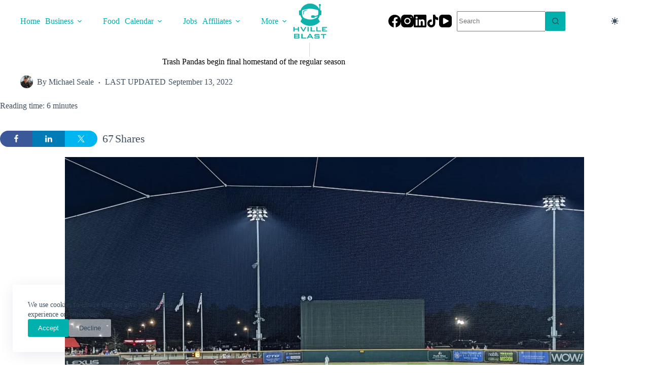

--- FILE ---
content_type: text/html; charset=UTF-8
request_url: https://hvilleblast.com/trash-pandas-final-homestand-of-the-regular-season/
body_size: 55060
content:
<!doctype html>
<html lang="en-US" prefix="og: https://ogp.me/ns#" data-color-mode="os-default">
<head>
	
	<meta charset="UTF-8">
	<meta name="viewport" content="width=device-width, initial-scale=1, maximum-scale=5, viewport-fit=cover">
	<link rel="profile" href="https://gmpg.org/xfn/11">

	<style id="jetpack-boost-critical-css">@media all{.hero-section[data-type=type-1]{text-align:var(--alignment);margin-bottom:var(--margin-bottom,40px);}.entry-header>:not(:first-child){margin-top:var(--itemSpacing,20px);}.entry-header .page-title{margin-bottom:0;}}@media all{.ct-header .ct-search-box{width:100%;max-width:var(--max-width,250px);}}@media all{.ct-header-divider{display:inline-flex;}.ct-header-divider:before{content:"";}#header .ct-header-divider{align-items:center;height:100%;}#header .ct-header-divider:before{height:var(--divider-size,100%);border-inline-end:var(--divider-style);}#offcanvas .ct-header-divider{justify-content:var(--horizontal-alignment);width:100%;}#offcanvas .ct-header-divider:before{width:var(--divider-size,100%);border-bottom:var(--divider-style);}}@media all{@media (prefers-color-scheme:dark){:root[data-color-mode*=os-default]{--theme-palette-color-1:#00b0ad;--theme-palette-color-2:#00b0ad;--theme-palette-color-3:#7f8c9a;--theme-palette-color-4:#fff;--theme-palette-color-5:#0e141b;}}[data-header*=type-1] .ct-header [data-row*=bottom]{--height:30px;background-color:var(--theme-palette-color-5);background-image:none;--theme-border-top:none;--theme-border-bottom:none;--theme-box-shadow:none;}[data-header*=type-1] .ct-header [data-row*=bottom]>div{--theme-border-top:none;--theme-border-bottom:none;}[data-header*=type-1] .ct-header [data-id=logo] .site-logo-container{--logo-max-height:83px;}[data-header*=type-1] .ct-header [data-id=logo]{--margin:20px px !important;--horizontal-alignment:center;}[data-header*=type-1] .ct-header [data-id=menu]{--menu-items-spacing:10px;--menu-indicator-hover-color:var(--theme-palette-color-1);}[data-header*=type-1] .ct-header [data-id=menu]>ul>li>a{--theme-font-weight:700;--theme-text-transform:uppercase;--theme-font-size:12px;--theme-line-height:1.3;--theme-link-initial-color:var(--theme-palette-color-1);--theme-link-hover-color:var(--theme-palette-color-4);--theme-link-active-color:var(--theme-palette-color-4);}[data-header*=type-1] .ct-header [data-id=menu] .sub-menu .ct-menu-link{--theme-link-initial-color:#fff;--theme-link-hover-color:#00b0ad;--theme-font-weight:500;--theme-font-size:12px;}[data-header*=type-1] .ct-header [data-id=menu] .sub-menu{--dropdown-background-color:#29333c;--dropdown-items-spacing:13px;--dropdown-divider:1px dashed rgba(255,255,255,.1);--theme-box-shadow:0px 10px 20px rgba(41,51,61,.1);--theme-border-radius:0px 0px 2px 2px;}[data-header*=type-1] .ct-header [data-row*=middle]{--height:50px;background-color:var(--theme-palette-color-5);background-image:none;--theme-border-top:none;--theme-border-bottom:none;--theme-box-shadow:none;}[data-header*=type-1] .ct-header [data-row*=middle]>div{--theme-border-top:none;--theme-border-bottom:none;}[data-header*=type-1] [data-id=mobile-menu]{--theme-font-weight:700;--theme-text-transform:uppercase;--theme-font-size:30px;--theme-link-initial-color:var(--theme-palette-color-1);--theme-link-active-color:var(--theme-palette-color-1);}[data-header*=type-1] [data-id=mobile-menu] .sub-menu{--theme-text-transform:uppercase;--theme-link-initial-color:var(--theme-palette-color-1);--theme-link-hover-color:rgba(0,0,0,.99);--theme-link-active-color:var(--theme-palette-color-1);}[data-header*=type-1] #offcanvas{--theme-box-shadow:0px 0px 70px rgba(0,0,0,.35);--side-panel-width:500px;--panel-content-height:100%;}[data-header*=type-1] #offcanvas .ct-panel-inner{background-color:var(--theme-palette-color-5);}[data-header*=type-1] [data-id=offcanvas-logo]{--logo-max-height:50px;}[data-header*=type-1] [data-id=socials].ct-header-socials{--theme-icon-size:25px;--margin:px !important;}[data-header*=type-1] [data-id=socials].ct-header-socials [data-color=custom]{--theme-icon-color:var(--theme-palette-color-4);}[data-header*=type-1] [data-id=trigger]{--theme-icon-size:18px;--theme-icon-color:var(--theme-palette-color-1);}[data-header*=type-1] [data-id=divider]{--divider-size:91%;--divider-style:1px solid rgba(44,62,80,.2);}[data-header*=type-1] .ct-header [data-id=search-input]{--max-width:50%;--theme-form-field-border-initial-color:#e0e5eb;}[data-header*=type-1] .ct-color-switch .ct-label{--theme-font-weight:600;--theme-text-transform:uppercase;--theme-font-size:12px;}[data-header*=type-1]{--header-height:80px;}[data-header*=type-1] .ct-header{background-color:var(--theme-palette-color-5);background-image:none;}:root{--theme-font-family:var(--theme-font-stack-default);--theme-font-weight:400;--theme-text-transform:none;--theme-text-decoration:none;--theme-font-size:16px;--theme-line-height:1.65;--theme-letter-spacing:0em;--theme-button-font-weight:500;--theme-button-font-size:15px;--has-classic-forms:var(--true);--theme-form-field-border-initial-color:var(--theme-border-color);--theme-palette-color-1:#00b0ad;--theme-palette-color-2:#00b0ad;--theme-palette-color-3:rgba(44,62,80,.9);--theme-palette-color-4:rgba(0,0,0,1);--theme-palette-color-5:#fff;--theme-text-color:var(--theme-palette-color-3);--theme-link-initial-color:var(--theme-palette-color-1);--theme-link-hover-color:var(--theme-palette-color-4);--theme-border-color:var(--theme-palette-color-5);--theme-headings-color:var(--theme-palette-color-4);--theme-content-spacing:1.5em;--theme-button-min-height:40px;--theme-button-shadow:none;--theme-button-text-initial-color:#fff;--theme-button-background-initial-color:var(--theme-palette-color-1);--theme-button-border:none;--theme-button-padding:5px 20px;--theme-content-vertical-spacing:20px;--theme-container-edge-spacing:90vw;--theme-narrow-container-max-width:1000px;--theme-wide-offset:60px;}h1{--theme-font-weight:700;--theme-font-size:35px;--theme-line-height:1.5;}h2{--theme-font-weight:700;--theme-font-size:30px;--theme-line-height:1.5;}h3{--theme-font-weight:700;--theme-font-size:25px;--theme-line-height:1.5;}figcaption{--theme-font-size:14px;}body{background-color:var(--theme-palette-color-5);background-image:none;}[data-prefix=single_blog_post] .entry-header .page-title{--theme-font-size:30px;}[data-prefix=single_blog_post] .entry-header .entry-meta{--theme-font-weight:600;--theme-text-transform:uppercase;--theme-font-size:12px;--theme-line-height:1.3;}[data-prefix=single_blog_post] .hero-section .entry-meta{--itemSpacing:20px;}.ct-back-to-top{--theme-icon-color:#fff;}[data-prefix=single_blog_post] [class*=ct-container]>article[class*=post]{--has-boxed:var(--false);--has-wide:var(--true);}@media (max-width:999.98px){[data-header*=type-1] .ct-header [data-row*=middle]{--height:70px;}[data-header*=type-1] #offcanvas{--side-panel-width:65vw;}[data-header*=type-1] [data-id=offcanvas-logo]{--logo-max-height:85px;}[data-header*=type-1] .ct-header [data-id=search-input]{--max-width:100%;}[data-header*=type-1]{--header-height:70px;}[data-prefix=single_blog_post] .hero-section .entry-meta{--itemSpacing:10px;}:root{--theme-content-vertical-spacing:0px;}}@media (max-width:689.98px){[data-header*=type-1] [data-id=mobile-menu]{--theme-font-size:20px;}[data-header*=type-1] #offcanvas .ct-panel-inner{background-color:#fff;}[data-header*=type-1] #offcanvas{--side-panel-width:90vw;}[data-header*=type-1] [data-id=offcanvas-logo]{--margin:0% 33% !important;}[data-header*=type-1] [data-id=divider]{--divider-style:1px solid var(--theme-palette-color-5);}:root{--theme-container-edge-spacing:88vw;}}}@media all{.shared-counts-wrap.style-rounded .facebook.shared-counts-button{background-color:#3b5998;}.shared-counts-wrap.style-rounded .twitter.shared-counts-button{background-color:#00b6f1;}.shared-counts-wrap.style-rounded .linkedin.shared-counts-button{background-color:#007bb6;}.shared-counts-wrap.style-rounded .included_total.shared-counts-button{background-color:#999;}.shared-counts-wrap{margin:0 0 20px 0;overflow:hidden;width:100%;}.shared-counts-wrap .shared-counts-label{letter-spacing:normal;}.shared-counts-wrap.style-rounded .shared-counts-button{display:block;float:left;margin:0;width:32px;height:32px;line-height:0;text-align:center;}.shared-counts-wrap.style-rounded .shared-counts-button svg{fill:#fff;width:16px;height:16px;margin-top:8px;}.shared-counts-wrap.style-rounded .shared-counts-button .shared-counts-count,.shared-counts-wrap.style-rounded .shared-counts-button .shared-counts-label{display:none;}.shared-counts-wrap.style-rounded .shared-counts-button.included_total{background:0 0;width:auto;padding:0 10px;font-size:22px;line-height:32px;}.shared-counts-wrap.style-rounded .shared-counts-button.included_total .shared-counts-count,.shared-counts-wrap.style-rounded .shared-counts-button.included_total .shared-counts-label{display:block;}.shared-counts-wrap.style-rounded .shared-counts-button.included_total .shared-counts-count{float:left;padding-right:3px;}.shared-counts-wrap.style-rounded .shared-counts-button.included_total .shared-counts-icon-label{float:right;}.shared-counts-wrap.style-rounded .shared-counts-button.included_total .shared-counts-icon{display:none;}.shared-counts-wrap.style-rounded a.shared-counts-button{width:64px;}.shared-counts-wrap.style-rounded a.shared-counts-button:first-of-type{border-radius:100px 0 0 100px;}.shared-counts-wrap.style-rounded a.shared-counts-button:last-of-type{border-radius:0 100px 100px 0;}}@media all{.swiper{display:block;list-style:none;margin-left:auto;margin-right:auto;overflow:hidden;padding:0;position:relative;z-index:1;}.swiper-wrapper{box-sizing:initial;display:flex;height:100%;position:relative;width:100%;z-index:1;}.swiper-wrapper{transform:translateZ(0);}.swiper-button-next,.swiper-button-prev{align-items:center;color:#007aff;display:flex;height:44px;justify-content:center;margin-top:-22px;position:absolute;top:50%;width:27px;z-index:10;}.swiper-button-next svg,.swiper-button-prev svg{height:100%;-o-object-fit:contain;object-fit:contain;transform-origin:center;width:100%;}.swiper-button-prev{left:10px;right:auto;}.swiper-button-next:after,.swiper-button-prev:after{font-family:swiper-icons;font-size:44px;font-variant:normal;letter-spacing:0;line-height:1;text-transform:none !important;}.swiper-button-prev:after{content:"prev";}.swiper-button-next{left:auto;right:10px;}.swiper-button-next:after{content:"next";}.swiper-pagination{position:absolute;text-align:center;transform:translateZ(0);z-index:10;}}@media all{@media (prefers-color-scheme:dark){[data-color-mode=os-default] [data-color-switch=normal]{--is-toggled:var(--true);--is-light-mode-visible:none;--is-toggled-path:path("M-9 3h25a1 1 0 0017 13v30H0Z");}}@media (prefers-color-scheme:light){[data-color-mode=os-default] [data-color-switch=normal]{--is-toggled:var(--false);--is-dark-mode-visible:none;}}.ct-color-switch .ct-dark-mode-label{display:var(--is-dark-mode-visible,block);}.ct-color-switch .ct-light-mode-label{display:var(--is-light-mode-visible,block);}.ct-color-switch .ct-switch-type-expand :first-child path{d:var(--is-toggled-path,path("M0-11h25a1 1 0 0017 13v30H0Z"));}.ct-color-switch .ct-switch-type-expand g path{transform:var(--is-toggled,scale(.75));}.ct-color-switch .ct-switch-type-expand g circle{transform:var(--is-toggled,scale(1.4));}.ct-color-switch .ct-switch-type-expand g circle,.ct-color-switch .ct-switch-type-expand g path{transform-origin:center;}@supports not (d:path("")){.ct-color-switch .ct-switch-type-expand :first-child path{transform:var(--is-toggled,translate3d(-9px,14px,0));}}}@media all{.screen-reader-text{border:0;clip-path:inset(50%);height:1px;margin:-1px;overflow:hidden;padding:0;position:absolute;width:1px;word-wrap:normal !important;}}@media all{:root{--jp-carousel-primary-color:#fff;--jp-carousel-primary-subtle-color:#999;--jp-carousel-bg-color:#000;--jp-carousel-bg-faded-color:#222;}:root .jp-carousel-light{--jp-carousel-primary-color:#000;--jp-carousel-primary-subtle-color:#646970;--jp-carousel-bg-color:#fff;--jp-carousel-bg-faded-color:#fbfbfb;}.jp-carousel-overlay .swiper-button-next,.jp-carousel-overlay .swiper-button-prev{background-image:none;}.jp-carousel-wrap *{line-height:inherit;}.jp-carousel-wrap.swiper{height:auto;width:100vw;}.jp-carousel-overlay .swiper-button-next,.jp-carousel-overlay .swiper-button-prev{opacity:.5;height:initial;width:initial;padding:20px 40px;background-image:none;}.jp-carousel-overlay .swiper-button-next::after,.jp-carousel-overlay .swiper-button-prev::after{content:none;}.jp-carousel-overlay .swiper-button-next svg,.jp-carousel-overlay .swiper-button-prev svg{height:30px;width:28px;background:var(--jp-carousel-bg-color);border-radius:4px;}.jp-carousel-overlay{font-family:"Helvetica Neue",sans-serif !important;z-index:2147483647;overflow-x:hidden;overflow-y:auto;direction:ltr;position:fixed;top:0;right:0;bottom:0;left:0;background:var(--jp-carousel-bg-color);}.jp-carousel-overlay *{box-sizing:border-box;}.jp-carousel-overlay h2::before,.jp-carousel-overlay h3::before{content:none;display:none;}.jp-carousel-overlay .swiper .swiper-button-prev{left:0;right:auto;}.jp-carousel-overlay .swiper .swiper-button-next{right:0;left:auto;}.jp-carousel-container{display:grid;grid-template-rows:1fr 64px;height:100%;}.jp-carousel-info{display:flex;flex-direction:column;text-align:left !important;-webkit-font-smoothing:subpixel-antialiased !important;z-index:100;background-color:var(--jp-carousel-bg-color);opacity:1;}.jp-carousel-info-footer{position:relative;background-color:var(--jp-carousel-bg-color);height:64px;display:flex;align-items:center;justify-content:space-between;width:100vw;}.jp-carousel-info-extra{display:none;background-color:var(--jp-carousel-bg-color);padding:35px;width:100vw;border-top:1px solid var(--jp-carousel-bg-faded-color);}.jp-carousel-title-and-caption{margin-bottom:15px;}.jp-carousel-photo-info{left:0 !important;width:100% !important;}.jp-carousel-comments-wrapper{padding:0;width:100% !important;display:none;}.jp-carousel-close-hint{letter-spacing:0 !important;position:fixed;top:20px;right:30px;padding:10px;text-align:right;width:45px;height:45px;z-index:15;color:var(--jp-carousel-primary-color);}.jp-carousel-close-hint svg{padding:3px 2px;background:var(--jp-carousel-bg-color);border-radius:4px;}.jp-carousel-pagination-container{flex:1;margin:0 15px 0 35px;}.jp-carousel-pagination,.jp-swiper-pagination{color:var(--jp-carousel-primary-color);font-size:15px;font-weight:400;white-space:nowrap;display:none;position:static !important;}.jp-carousel-pagination-container .swiper-pagination{text-align:left;line-height:8px;}.jp-carousel-pagination{padding-left:5px;}.jp-carousel-info-footer .jp-carousel-photo-title-container{flex:4;justify-content:center;overflow:hidden;margin:0;}.jp-carousel-photo-caption,.jp-carousel-photo-title{background:0 0 !important;border:none !important;display:inline-block;font:400 20px/1.3em "Helvetica Neue",sans-serif;line-height:normal;letter-spacing:0 !important;margin:0 0 10px 0;padding:0;overflow:hidden;text-shadow:none !important;text-transform:none !important;color:var(--jp-carousel-primary-color);}.jp-carousel-info-footer .jp-carousel-photo-caption{text-align:center;font-size:15px;white-space:nowrap;color:var(--jp-carousel-primary-subtle-color);margin:0;text-overflow:ellipsis;}.jp-carousel-photo-title{font-size:32px;margin-bottom:2px;}.jp-carousel-photo-description{color:var(--jp-carousel-primary-subtle-color);font-size:16px;margin:25px 0;width:100%;overflow:hidden;overflow-wrap:break-word;}.jp-carousel-caption{font-size:14px;font-weight:400;margin:0;}.jp-carousel-image-meta{color:var(--jp-carousel-primary-color);font:12px/1.4 "Helvetica Neue",sans-serif !important;width:100%;display:none;}.jp-carousel-image-meta ul{margin:0 !important;padding:0 !important;list-style:none !important;}a.jp-carousel-image-download{display:inline-block;clear:both;color:var(--jp-carousel-primary-subtle-color);line-height:1;font-weight:400;font-size:14px;text-decoration:none;}a.jp-carousel-image-download svg{display:inline-block;vertical-align:middle;margin:0 3px;padding-bottom:2px;}#jp-carousel-loading-overlay{display:none;position:fixed;top:0;bottom:0;left:0;right:0;}#jp-carousel-loading-wrapper{display:flex;align-items:center;justify-content:center;height:100vh;width:100vw;}#jp-carousel-library-loading,#jp-carousel-library-loading::after{border-radius:50%;width:40px;height:40px;}#jp-carousel-library-loading{float:left;margin:22px 0 0 10px;font-size:10px;position:relative;text-indent:-9999em;border-top:8px solid rgba(255,255,255,.2);border-right:8px solid rgba(255,255,255,.2);border-bottom:8px solid rgba(255,255,255,.2);border-left:8px solid var(--jp-carousel-primary-color);transform:translateZ(0);}.jp-carousel-info-content-wrapper{max-width:800px;margin:auto;}.jp-carousel-photo-icons-container{flex:1;display:block;text-align:right;margin:0 20px 0 30px;white-space:nowrap;}.jp-carousel-icon-btn{padding:16px;text-decoration:none;border:none;background:0 0;display:inline-block;height:64px;}.jp-carousel-icon{border:none;display:inline-block;line-height:0;font-weight:400;font-style:normal;border-radius:4px;width:31px;padding:4px 3px 3px;}.jp-carousel-icon svg{display:inline-block;}.jp-carousel-overlay rect{fill:var(--jp-carousel-primary-color);}@media only screen and (max-width:760px){.jp-carousel-overlay .swiper .swiper-button-next,.jp-carousel-overlay .swiper .swiper-button-prev{display:none !important;}.jp-carousel-image-meta{float:none !important;width:100% !important;box-sizing:border-box;margin-left:0;}.jp-carousel-close-hint{font-size:26px !important;position:fixed !important;top:10px;right:10px;}.jp-carousel-wrap{background-color:var(--jp-carousel-bg-color);}.jp-carousel-caption{overflow:visible !important;}.jp-carousel-info-footer .jp-carousel-photo-title-container{display:none;}.jp-carousel-photo-icons-container{margin:0 10px 0 0;white-space:nowrap;}.jp-carousel-icon-btn{padding-left:20px;}.jp-carousel-pagination{padding-left:5px;}.jp-carousel-pagination-container{margin-left:25px;}}}@media all{:root{--theme-list-indent:2.5em;--true:initial;--false:"";--has-link-decoration:var(--true);--theme-container-width:min(100%,var(--theme-container-width-base));--theme-container-width-base:calc(var(--theme-container-edge-spacing,90vw) - var(--theme-frame-size,0px) * 2);--theme-font-stack-default:-apple-system,BlinkMacSystemFont,"Segoe UI",Roboto,Helvetica,Arial,sans-serif,"Apple Color Emoji","Segoe UI Emoji","Segoe UI Symbol";}html{-webkit-text-size-adjust:100%;scroll-behavior:smooth;}body{overflow-x:hidden;overflow-wrap:break-word;-moz-osx-font-smoothing:grayscale;-webkit-font-smoothing:antialiased;}*,::after,::before{box-sizing:border-box;}body,button,figure,form,h1,h2,h3,li,p,ul{margin:0;padding:0;border:none;font:inherit;}input{margin:0;}strong{font-weight:700;}hr{height:1px;border:none;}img{height:auto;max-width:100%;vertical-align:middle;}figure{display:block;}body{color:var(--theme-text-color);}h1{color:var(--theme-heading-color,var(--theme-heading-1-color,var(--theme-headings-color)));}h2{color:var(--theme-heading-color,var(--theme-heading-2-color,var(--theme-headings-color)));}h3{color:var(--theme-heading-color,var(--theme-heading-3-color,var(--theme-headings-color)));}hr{background-color:var(--theme-form-field-border-initial-color);}@media (max-width:689.98px){.ct-hidden-sm{display:none !important;}}@media (min-width:690px) and (max-width:999.98px){.ct-hidden-md{display:none !important;}}@media (min-width:1000px){.ct-hidden-lg{display:none !important;}}.screen-reader-text{background:rgba(0,0,0,0);}.ct-label,.entry-meta,.menu .ct-menu-link,.mobile-menu a,body,figcaption,h1,h2,h3{font-family:var(--theme-font-family);font-size:var(--theme-font-size);font-weight:var(--theme-font-weight);font-style:var(--theme-font-style,inherit);line-height:var(--theme-line-height);letter-spacing:var(--theme-letter-spacing);text-transform:var(--theme-text-transform);-webkit-text-decoration:var(--theme-text-decoration);text-decoration:var(--theme-text-decoration);}.screen-reader-text{position:absolute !important;word-wrap:normal !important;overflow-wrap:normal !important;width:1px;height:1px;border:0;padding:0;margin:-1px;overflow:hidden;clip-path:inset(50%);clip:rect(1px,1px,1px,1px);}p{margin-block-end:var(--theme-content-spacing);}ul{padding-inline-start:var(--theme-list-indent);margin-block-end:var(--theme-content-spacing);}h1,h2,h3{margin-block-end:calc(var(--has-theme-content-spacing,1) * ( .3em + 10px ));}h2:where(:last-child),h3:where(:last-child){margin-block-end:0;}:is(.is-layout-flow,.is-layout-constrained)>:where(:not(h1,h2,h3,h4,h5,h6)){margin-block-start:0;margin-block-end:var(--theme-content-spacing);}.entry-meta,.menu-container ul{list-style-type:none;margin-bottom:0;padding-inline-start:0;}ul li:last-child,ul:last-child{margin-bottom:0;}.ct-icon,.ct-icon-container svg{width:var(--theme-icon-size,15px);height:var(--theme-icon-size,15px);fill:var(--theme-icon-color,var(--theme-text-color));}.ct-icon,.ct-icon-container{position:relative;}.ct-icon-container{display:flex;align-items:center;justify-content:center;}[class*=ct-media-container]{display:inline-flex;overflow:hidden;isolation:isolate;vertical-align:middle;}.ct-media-container-static img{aspect-ratio:1/1;}a{color:var(--theme-link-initial-color);-webkit-text-decoration:var(--has-link-decoration,var(--theme-text-decoration,none));text-decoration:var(--has-link-decoration,var(--theme-text-decoration,none));}[data-link=type-2] .entry-content p>a{--theme-text-decoration:underline;}.ct-ajax-loader{position:absolute;inset:0;z-index:0;margin:auto;display:flex;border-radius:100%;width:var(--loader-size,20px);height:var(--loader-size,20px);color:var(--loader-color,#c5cbd0);}:is([data-label=left],[data-label=right]){column-gap:.5em;}[data-label=right] .ct-label{order:2;}input:is([type=url],[type=tel],[type=text],[type=time],[type=date],[type=datetime],[type=datetime-local],[type=email],[type=number],[type=search],[type=password]){font-family:var(--theme-form-font-family);font-size:var(--theme-form-font-size,16px);font-weight:var(--theme-form-font-weight);font-style:var(--theme-form-font-style,inherit);line-height:var(--theme-form-line-height);letter-spacing:var(--theme-form-letter-spacing);text-transform:var(--theme-form-text-transform);-webkit-text-decoration:var(--theme-form-text-decoration);text-decoration:var(--theme-form-text-decoration);}input:is([type=url],[type=tel],[type=text],[type=time],[type=date],[type=datetime],[type=datetime-local],[type=email],[type=number],[type=search],[type=password]){appearance:none;width:var(--has-width,var(--theme-form-field-width,100%));height:var(--has-height,var(--theme-form-field-height,40px));color:var(--theme-form-text-initial-color,var(--theme-text-color));padding:var(--has-classic-forms,var(--theme-form-field-padding,0 15px));border-width:var(--theme-form-field-border-width,1px);border-style:var(--theme-form-field-border-style,solid);border-color:var(--theme-form-field-border-initial-color);border-radius:var(--has-classic-forms,var(--theme-form-field-border-radius,3px));background-color:var(--has-classic-forms,var(--theme-form-field-background-initial-color));}input:is([type=url],[type=tel],[type=text],[type=time],[type=date],[type=datetime],[type=datetime-local],[type=email],[type=number],[type=search],[type=password])::placeholder{opacity:.6;color:inherit;}.entry-meta{color:var(--theme-text-color);--theme-link-initial-color:var(--theme-text-color);}.entry-meta li{display:inline-block;}.entry-meta li:not(:last-of-type){margin-inline-end:9px;}.entry-meta li:after{margin-inline-start:9px;}.entry-meta li [class*=ct-media-container],.entry-meta li:after{position:relative;top:-.1em;vertical-align:var(--vertical-align,middle);}.entry-meta li [class*=ct-media-container]{border-radius:100%;margin-inline-end:.5em;}.entry-meta li>span{margin-inline-end:.27em;}.entry-meta[data-type*=circle] li:not(:last-of-type):after{content:"●";font-size:.35em;}.wp-element-button,[type=submit]{display:inline-flex;align-items:center;justify-content:center;min-height:var(--theme-button-min-height);padding:var(--theme-button-padding);border:none;appearance:none;text-align:center;border-radius:var(--theme-button-border-radius,3px);--has-link-decoration:var(--false);}.wp-element-button,[type=submit]{position:relative;color:var(--theme-button-text-initial-color);border:var(--theme-button-border);background-color:var(--theme-button-background-initial-color);}@media (hover:hover){@supports (filter:blur()){.wp-element-button:before,[type=submit]:before{display:var(--theme-button-shadow,block);position:absolute;z-index:-1;content:"";inset-inline:10px;inset-block:12px 0;opacity:0;border-radius:inherit;background:inherit;filter:blur(11px);}}}.wp-element-button,[type=submit]{font-family:var(--theme-button-font-family,var(--theme-font-family));font-size:var(--theme-button-font-size);font-weight:var(--theme-button-font-weight);font-style:var(--theme-button-font-style);line-height:var(--theme-button-line-height);letter-spacing:var(--theme-button-letter-spacing);text-transform:var(--theme-button-text-transform);-webkit-text-decoration:var(--theme-button-text-decoration);text-decoration:var(--theme-button-text-decoration);}[class*=ct-toggle]{display:flex;align-items:center;justify-content:center;position:var(--toggle-button-position,relative);z-index:var(--toggle-button-z-index,initial);appearance:none;width:var(--toggle-button-size);height:var(--toggle-button-size);flex:0 0 var(--toggle-button-size);margin-block:var(--toggle-button-margin-block,initial);margin-inline:var(--toggle-button-margin-start,auto) var(--toggle-button-margin-end,0);padding:var(--toggle-button-padding,0) !important;box-shadow:var(--toggle-button-shadow,none) !important;border-radius:var(--toggle-button-radius,0) !important;border-width:var(--toggle-button-border-width,0) !important;border-style:var(--toggle-button-border-style,solid) !important;border-color:var(--toggle-button-border-color,transparent) !important;background:var(--toggle-button-background,transparent) !important;}[class*=ct-toggle] svg{transform:var(--toggle-icon-transform);}[class*=ct-toggle-close]{top:var(--toggle-button-top,initial);inset-inline-end:var(--toggle-button-inset-end,0);--theme-icon-size:12px;--theme-icon-color:rgba(255,255,255,.7);}nav[class*=menu] .ct-menu-link{color:var(--theme-link-initial-color);--theme-icon-color:var(--theme-link-initial-color);}nav[class*=menu] li[class*=current-menu-]>.ct-menu-link{color:var(--theme-link-active-color,var(--theme-link-hover-color));}.menu{display:flex;gap:var(--menu-items-gap,0);}.menu li.menu-item{display:flex;align-items:center;}.menu>li>.ct-menu-link{height:var(--menu-item-height,100%);justify-content:var(--menu-item-alignment,center);--menu-item-padding:0 calc(var(--menu-items-spacing,25px) / 2);}.ct-menu-link{display:flex;align-items:center;position:relative;width:100%;border-radius:var(--menu-item-radius,inherit);}.ct-menu-link:not(:empty){padding:var(--menu-item-padding,0);}[data-stretch]{width:100%;}[data-stretch]>.menu{flex:1;justify-content:space-between;}[data-menu]>ul>li>a:after,[data-menu]>ul>li>a:before{position:absolute;left:var(--menu-indicator-left,0);right:var(--menu-indicator-right,0);margin:var(--menu-indicator-margin,0);height:var(--menu-indicator-height,2px);opacity:var(--menu-indicator-opacity,0);background-color:var(--menu-indicator-hover-color,var(--theme-palette-color-2));}[data-menu]>ul>li>a:before{top:var(--menu-indicator-y-position,0);}[data-menu]>ul>li>a:after{bottom:var(--menu-indicator-y-position,0);}[data-column=start] [data-items=primary] [data-menu*=type-1]:first-child>ul>li:first-child>a{padding-inline-start:0;}[data-responsive=no]{overflow:hidden;}[data-responsive=no] .sub-menu{display:none;}[class*=animated-submenu]>.sub-menu{position:var(--dropdown-position,absolute);top:100%;z-index:10;min-width:100px;margin-top:var(--sticky-state-dropdown-top-offset,var(--dropdown-top-offset,0));border-radius:var(--theme-border-radius);width:var(--dropdown-width,200px);background-color:var(--dropdown-background-color,var(--theme-palette-color-4));box-shadow:var(--theme-box-shadow);}[class*=animated-submenu]>.sub-menu:before{position:absolute;content:"";top:0;left:0;width:100%;height:var(--sticky-state-dropdown-top-offset,var(--dropdown-top-offset,0));transform:translateY(-100%);}.ct-toggle-dropdown-desktop{--theme-icon-size:8px;--toggle-button-size:24px;--toggle-button-margin-end:-8px;--toggle-button-margin-start:var(--dropdown-toggle-margin-start,.2em);}.ct-toggle-dropdown-desktop-ghost{inset-inline-end:var(--toggle-ghost-inset-end,calc(var(--menu-items-spacing,25px) / 2 + 16px));--toggle-button-size:24px;--toggle-button-margin-end:-24px;}.sub-menu{--menu-item-padding:var(--dropdown-items-spacing,13px) calc(var(--dropdown-items-spacing,13px) * 1.5);}.sub-menu .menu-item{border-top:var(--dropdown-divider);}[class*=animated-submenu]>.sub-menu{opacity:0;visibility:hidden;}[class*=animated-submenu]:not(.ct-active):not([class*=ct-mega-menu])>.sub-menu{overflow:hidden;max-height:calc(100vh - var(--header-height) - var(--admin-bar,0px) - var(--theme-frame-size,0px) - 10px);}[data-dropdown*=type-1] [class*=animated-submenu]>.sub-menu{transform:translate3d(0,10px,0);}.mobile-menu{width:100%;}.mobile-menu li{display:flex;flex-direction:column;align-items:var(--horizontal-alignment);}.mobile-menu .ct-menu-link{text-align:var(--text-horizontal-alignment);justify-content:var(--horizontal-alignment);--menu-item-padding:var(--items-vertical-spacing,5px) 0;}.mobile-menu .ct-sub-menu-parent{display:flex;align-items:center;column-gap:10px;}.mobile-menu [class*=children]>ul{position:relative;width:calc(100% + 10px);margin-inline-end:-10px;padding-inline-end:10px;overflow:hidden;}.mobile-menu[data-interaction=click] [class*=children]:not(.dropdown-active)>ul{display:none;}#header{position:relative;z-index:50;}@media (max-width:999.98px){#header [data-device=desktop]{display:none;}}@media (min-width:1000px){#header [data-device=mobile]{display:none;}}#header [data-row]{position:var(--position,relative);box-shadow:var(--theme-box-shadow);border-top:var(--theme-border-top);border-bottom:var(--theme-border-bottom);backdrop-filter:blur(var(--theme-backdrop-blur));}#header [data-row]>div{min-height:var(--shrink-height,var(--height));border-top:var(--theme-border-top);border-bottom:var(--theme-border-bottom);}#header [data-row*=middle]{z-index:2;}#header [data-row*=bottom]{z-index:1;}#header [data-column]{min-height:inherit;}#header [data-column=middle]{display:flex;}#header [data-column=end],#header [data-column=start]{min-width:0;}#header [data-items]{width:100%;}#header [data-column-set="3"]>div{display:grid;grid-template-columns:1fr var(--middle-column-width,auto) 1fr;}[data-placements]{display:grid;}[data-column=middle]>[data-items]{justify-content:center;}[data-column=end]>[data-items=primary]{justify-content:flex-end;}#header [data-items]{display:flex;align-items:center;min-width:0;}#header [data-items]>*{margin:var(--margin,0 10px);}[data-column=start] [data-items=primary]>:first-child{--margin:0 10px 0 0;}[data-column=end] [data-items=primary]>:last-child{--margin:0 0 0 10px;}.ct-social-box{--theme-link-initial-color:var(--theme-text-color);}.ct-color-switch,.ct-header-trigger{--theme-link-initial-color:var(--theme-text-color);}.ct-color-switch .ct-label,.ct-header-trigger .ct-label{color:var(--theme-link-initial-color);}[class*=header-menu]{display:flex;align-items:center;height:100%;min-width:0;}[class*=header-menu] .menu{height:inherit;}[class*=header-menu] .menu>li>.ct-menu-link{white-space:nowrap;}.ct-header-trigger .ct-icon[data-type] rect{transform-origin:50% 50%;}.site-branding{display:flex;text-align:var(--horizontal-alignment);}.site-branding:not([data-logo=top]){align-items:center;}.site-logo-container{position:relative;line-height:0;height:var(--logo-shrink-height,var(--logo-max-height,50px));}.site-logo-container img{width:auto;max-width:initial;object-fit:contain;}.site-logo-container img{height:inherit;vertical-align:initial;}.sticky-logo{display:none;}#offcanvas .ct-panel-content-inner{--margin:0 0 20px 0;}#offcanvas .ct-panel-content-inner>*{margin:var(--margin);}#offcanvas .ct-panel-content-inner>:first-child{margin-top:0;}#offcanvas .ct-panel-content-inner>:last-child{margin-bottom:0;}@media (max-width:999.98px){#offcanvas [data-device=desktop]{display:none;}}@media (min-width:1000px){#offcanvas [data-device=mobile]{display:none;}}.ct-search-form{position:relative;display:flex;isolation:isolate;--theme-link-initial-color:var(--theme-text-color);}.ct-search-form input{z-index:2;}.ct-search-form input::-webkit-search-cancel-button{-webkit-appearance:none;}.ct-search-form[data-form-controls=inside] .wp-element-button{transform:none;box-shadow:none;border-radius:var(--has-classic-forms,var(--theme-form-field-border-radius,3px));border-start-start-radius:0;border-end-start-radius:0;border-width:var(--theme-form-field-border-width,1px);border-style:var(--theme-form-field-border-style,solid);border-color:var(--theme-form-field-border-initial-color);--theme-icon-size:13px;--theme-button-text-initial-color:var(--theme-text-color);--theme-button-background-initial-color:var(--has-classic-forms,var(--theme-form-field-background-initial-color));}.ct-search-form[data-form-controls=inside]:not([data-taxonomy-filter=true]) [data-button*=icon]{border-inline-start:0;}.ct-search-form[data-form-controls=inside] input{border-inline-end:0;border-start-end-radius:0;border-end-end-radius:0;}.ct-search-form .ct-search-form-controls{display:flex;z-index:2;}.ct-search-form .wp-element-button{white-space:nowrap;--theme-button-min-height:var(--search-button-size,var(--theme-form-field-height,40px));}.ct-search-form .wp-element-button[data-button*=icon]{padding:initial;width:var(--search-button-size,var(--theme-form-field-height,40px));--theme-icon-color:currentColor;}.ct-search-form .ct-ajax-loader{opacity:0;--loader-size:18px;}[data-behaviour*=side] .ct-panel-inner{position:absolute;inset-block:0px;height:calc(100% - var(--side-panel-offset,0px) * 2);width:calc(100% - var(--side-panel-offset,0px) * 2);max-width:var(--side-panel-width,500px);margin:var(--side-panel-offset,0);box-shadow:var(--theme-box-shadow);border-radius:var(--side-panel-border-radius,0);}[data-behaviour*=right-side] .ct-panel-inner{align-self:flex-end;transform:translate3d(var(--theme-panel-reveal-right,20%),0,0);}.ct-panel{flex-direction:column;position:fixed;z-index:999999;inset:var(--admin-bar,0px) 0 0 0;opacity:0;display:none;}.ct-panel .ct-panel-inner{display:flex;flex-direction:column;}@media (max-width:689.98px){.ct-panel .ct-panel-inner{--panel-padding:25px;}}.ct-panel-actions{display:flex;align-items:center;padding-inline:var(--panel-padding,35px);}@media (max-width:689.98px){.ct-panel-actions{padding-top:20px;}}@media (min-width:690px){.ct-panel-actions{padding-top:30px;}}.ct-panel-actions .ct-toggle-close{--toggle-button-padding:10px;--toggle-button-margin-end:-10px;--toggle-button-margin-block:-10px;}.ct-panel-content{flex:1;min-height:0;display:flex;flex-direction:column;justify-content:var(--vertical-alignment,flex-start);}.ct-panel-content-inner{display:flex;flex-direction:column;align-items:var(--horizontal-alignment,flex-start);height:var(--panel-content-height,auto);overflow-y:auto;padding:var(--panel-padding,35px);}.ct-social-box{display:flex;flex-direction:var(--items-direction,row);flex-wrap:var(--wrap,wrap);gap:var(--items-spacing,15px);}.ct-social-box a{display:flex;align-items:center;}#main-container{display:flex;flex-direction:column;position:relative;min-height:calc(100vh - var(--admin-bar,0px) - var(--theme-frame-size,0px) * 2);overflow:hidden;overflow:clip;}#main-container .site-main{flex-grow:1;}[class*=ct-container]{margin-inline:auto;}.ct-container-fluid{width:calc(var(--theme-container-edge-spacing) - var(--theme-frame-size,0px) * 2);}@media (min-width:1000px){.ct-container-fluid{--theme-container-edge-spacing:calc(100vw - 60px);}}.is-layout-constrained>:where(:not(.alignleft):not(.alignright):not(.alignfull)){width:var(--theme-block-width);}.is-width-constrained{margin-inline:auto;width:var(--theme-container-width);max-width:var(--theme-block-max-width);}[data-vertical-spacing*=bottom]{padding-bottom:var(--theme-content-vertical-spacing);}[data-content=narrow]>article{--theme-block-width:var(--has-wide,var(--theme-container-width));--theme-block-max-width:var(--has-wide,var(--theme-narrow-container-max-width));--theme-block-wide-max-width:var(--has-wide,calc(var(--theme-narrow-container-max-width) + var(--theme-wide-offset) * 2));--theme-boxed-content-max-width:var(--theme-narrow-container-max-width);}[class*=ct-container]>article{--has-boxed-structure:var(--has-boxed);--wp--style--global--content-size:var(--theme-block-max-width);--wp--style--global--wide-size:var(--theme-block-wide-max-width);border:var(--has-boxed,var(--theme-boxed-content-border));padding:var(--has-boxed,var(--theme-boxed-content-spacing));box-shadow:var(--has-boxed,var(--theme-boxed-content-box-shadow));border-radius:var(--has-boxed,var(--theme-boxed-content-border-radius));margin-inline:var(--has-boxed-structure,auto);width:var(--has-boxed-structure,var(--theme-container-width));max-width:var(--has-boxed-structure,var(--theme-boxed-content-max-width));}.entry-content:after{display:table;clear:both;content:"";}.has-drop-cap:not(:focus):first-letter{font-size:5.55em;font-weight:700;}.entry-content figcaption{text-align:center;margin-block:.5em 0;}.wp-block-separator{border:none;color:var(--theme-form-field-border-initial-color);}.wp-block-separator:not(:where(.is-style-wide,.is-style-dots,.alignfull,.alignwide)){max-width:100px;}.wp-block-separator:not(.is-style-dots){height:2px;}}@media all{.wp-block-group{box-sizing:border-box;}.wp-block-image>a{display:inline-block;}.wp-block-image img{box-sizing:border-box;height:auto;max-width:100%;vertical-align:bottom;}.wp-block-image :where(figcaption){margin-bottom:1em;margin-top:.5em;}ul{box-sizing:border-box;}.has-drop-cap:not(:focus):first-letter{float:left;font-size:8.4em;font-style:normal;font-weight:100;line-height:.68;margin:.05em .1em 0 0;text-transform:uppercase;}.wp-block-separator{border:none;border-top:2px solid;}.entry-content{counter-reset:footnotes;}.screen-reader-text{border:0;clip-path:inset(50%);height:1px;margin:-1px;overflow:hidden;padding:0;position:absolute;width:1px;word-wrap:normal !important;}html :where(img[class*=wp-image-]){height:auto;max-width:100%;}:where(figure){margin:0 0 1em;}}</style><!-- Jetpack Site Verification Tags -->
<meta name="google-site-verification" content="tvcOaNGOX_fkhp_NNrsXxKYD2AC8zcplL5tv2eGkxg0" />
<meta name="facebook-domain-verification" content="yz5z2a62ii05y6ikc5szfmm8d4vtyo" />

<!-- Search Engine Optimization by Rank Math PRO - https://rankmath.com/ -->
<title>Trash Pandas begin final homestand of the regular season - Hville Blast</title>
<meta name="description" content="The Trash Pandas host Birmingham for the final homestand of the regular season, before heading to the Southern League playoffs next week."/>
<meta name="robots" content="follow, index, max-snippet:-1, max-video-preview:-1, max-image-preview:large"/>
<link rel="canonical" href="https://hvilleblast.com/trash-pandas-final-homestand-of-the-regular-season/" />
<meta property="og:locale" content="en_US" />
<meta property="og:type" content="article" />
<meta property="og:title" content="Trash Pandas begin final homestand of the regular season - Hville Blast" />
<meta property="og:description" content="The Trash Pandas host Birmingham for the final homestand of the regular season, before heading to the Southern League playoffs next week." />
<meta property="og:url" content="https://hvilleblast.com/trash-pandas-final-homestand-of-the-regular-season/" />
<meta property="og:site_name" content="Hville Blast" />
<meta property="article:publisher" content="https://www.facebook.com/hvilleblast" />
<meta property="article:section" content="Fun" />
<meta property="og:updated_time" content="2022-09-13T08:46:17-05:00" />
<meta property="article:published_time" content="2022-09-13T08:46:12-05:00" />
<meta property="article:modified_time" content="2022-09-13T08:46:17-05:00" />
<meta name="twitter:card" content="summary_large_image" />
<meta name="twitter:title" content="Trash Pandas begin final homestand of the regular season - Hville Blast" />
<meta name="twitter:description" content="The Trash Pandas host Birmingham for the final homestand of the regular season, before heading to the Southern League playoffs next week." />
<meta name="twitter:label1" content="Written by" />
<meta name="twitter:data1" content="Michael Seale" />
<meta name="twitter:label2" content="Time to read" />
<meta name="twitter:data2" content="5 minutes" />
<script data-jetpack-boost="ignore" type="application/ld+json" class="rank-math-schema-pro">{"@context":"https://schema.org","@graph":[{"@type":"Organization","@id":"https://hvilleblast.com/#organization","name":"Hville Blast","url":"https://hvilleblast.com","sameAs":["https://www.facebook.com/hvilleblast"],"logo":{"@type":"ImageObject","@id":"https://hvilleblast.com/#logo","url":"https://hvilleblast.com/wp-content/uploads/2022/01/HvilleBlast-StackedLogoTrimmed.png","contentUrl":"https://hvilleblast.com/wp-content/uploads/2022/01/HvilleBlast-StackedLogoTrimmed.png","caption":"Hville Blast","inLanguage":"en-US","width":"1000","height":"1000"}},{"@type":"WebSite","@id":"https://hvilleblast.com/#website","url":"https://hvilleblast.com","name":"Hville Blast","publisher":{"@id":"https://hvilleblast.com/#organization"},"inLanguage":"en-US"},{"@type":"ImageObject","@id":"https://wp.fifu.app/hvilleblast.com/aHR0cHM6Ly9odmlsbGVibGFzdC5jb20vd3AtY29udGVudC91cGxvYWRzLzIwMjIvMDkvUFhMXzIwMjIwNDEzXzAwNDAwMTE1MS0yLTEwMjR4NzY4LmpwZw/1c9d89a43a43/trash-pandas-final-homestand-of-the-regular-season.webp?w=1024&amp;h=768&amp;c=0&amp;p=1079723","url":"https://wp.fifu.app/hvilleblast.com/aHR0cHM6Ly9odmlsbGVibGFzdC5jb20vd3AtY29udGVudC91cGxvYWRzLzIwMjIvMDkvUFhMXzIwMjIwNDEzXzAwNDAwMTE1MS0yLTEwMjR4NzY4LmpwZw/1c9d89a43a43/trash-pandas-final-homestand-of-the-regular-season.webp?w=1024&amp;h=768&amp;c=0&amp;p=1079723","width":"1024","height":"768","inLanguage":"en-US"},{"@type":"BreadcrumbList","@id":"https://hvilleblast.com/trash-pandas-final-homestand-of-the-regular-season/#breadcrumb","itemListElement":[{"@type":"ListItem","position":"1","item":{"@id":"https://hvilleblast.com","name":"Home"}},{"@type":"ListItem","position":"2","item":{"@id":"https://hvilleblast.com/fun/","name":"Fun"}},{"@type":"ListItem","position":"3","item":{"@id":"https://hvilleblast.com/trash-pandas-final-homestand-of-the-regular-season/","name":"Trash Pandas begin final homestand of the regular season"}}]},{"@type":"WebPage","@id":"https://hvilleblast.com/trash-pandas-final-homestand-of-the-regular-season/#webpage","url":"https://hvilleblast.com/trash-pandas-final-homestand-of-the-regular-season/","name":"Trash Pandas begin final homestand of the regular season - Hville Blast","datePublished":"2022-09-13T08:46:12-05:00","dateModified":"2022-09-13T08:46:17-05:00","isPartOf":{"@id":"https://hvilleblast.com/#website"},"primaryImageOfPage":{"@id":"https://wp.fifu.app/hvilleblast.com/aHR0cHM6Ly9odmlsbGVibGFzdC5jb20vd3AtY29udGVudC91cGxvYWRzLzIwMjIvMDkvUFhMXzIwMjIwNDEzXzAwNDAwMTE1MS0yLTEwMjR4NzY4LmpwZw/1c9d89a43a43/trash-pandas-final-homestand-of-the-regular-season.webp?w=1024&amp;h=768&amp;c=0&amp;p=1079723"},"inLanguage":"en-US","breadcrumb":{"@id":"https://hvilleblast.com/trash-pandas-final-homestand-of-the-regular-season/#breadcrumb"}},{"@type":"Person","@id":"https://hvilleblast.com/author/michaelseale/","name":"Michael Seale","url":"https://hvilleblast.com/author/michaelseale/","image":{"@type":"ImageObject","@id":"https://secure.gravatar.com/avatar/0c9317ef410088b1163bbcebd2b1a22518cec5153a1abad13964c3c9f58f6543?s=96&amp;r=g","url":"https://secure.gravatar.com/avatar/0c9317ef410088b1163bbcebd2b1a22518cec5153a1abad13964c3c9f58f6543?s=96&amp;r=g","caption":"Michael Seale","inLanguage":"en-US"},"worksFor":{"@id":"https://hvilleblast.com/#organization"}},{"@type":"NewsArticle","headline":"Trash Pandas begin final homestand of the regular season - Hville Blast","keywords":"trash pandas","datePublished":"2022-09-13T08:46:12-05:00","dateModified":"2022-09-13T08:46:17-05:00","articleSection":"Fun, Info","author":{"@id":"https://hvilleblast.com/author/michaelseale/","name":"Michael Seale"},"publisher":{"@id":"https://hvilleblast.com/#organization"},"description":"The Trash Pandas host Birmingham for the final homestand of the regular season, before heading to the Southern League playoffs next week.","copyrightYear":"2022","copyrightHolder":{"@id":"https://hvilleblast.com/#organization"},"name":"Trash Pandas begin final homestand of the regular season - Hville Blast","@id":"https://hvilleblast.com/trash-pandas-final-homestand-of-the-regular-season/#richSnippet","isPartOf":{"@id":"https://hvilleblast.com/trash-pandas-final-homestand-of-the-regular-season/#webpage"},"image":{"@id":"https://wp.fifu.app/hvilleblast.com/aHR0cHM6Ly9odmlsbGVibGFzdC5jb20vd3AtY29udGVudC91cGxvYWRzLzIwMjIvMDkvUFhMXzIwMjIwNDEzXzAwNDAwMTE1MS0yLTEwMjR4NzY4LmpwZw/1c9d89a43a43/trash-pandas-final-homestand-of-the-regular-season.webp?w=1024&amp;h=768&amp;c=0&amp;p=1079723"},"inLanguage":"en-US","mainEntityOfPage":{"@id":"https://hvilleblast.com/trash-pandas-final-homestand-of-the-regular-season/#webpage"}}]}</script>
<!-- /Rank Math WordPress SEO plugin -->

<link rel='dns-prefetch' href='//stats.wp.com' />
<link rel='preconnect' href='//i0.wp.com' />
<link rel="alternate" type="text/calendar" title="Hville Blast &raquo; iCal Feed" href="https://hvilleblast.com/events/?ical=1" />
<link rel="alternate" title="oEmbed (JSON)" type="application/json+oembed" href="https://hvilleblast.com/wp-json/oembed/1.0/embed?url=https%3A%2F%2Fhvilleblast.com%2Ftrash-pandas-final-homestand-of-the-regular-season%2F" />
<link rel="alternate" title="oEmbed (XML)" type="text/xml+oembed" href="https://hvilleblast.com/wp-json/oembed/1.0/embed?url=https%3A%2F%2Fhvilleblast.com%2Ftrash-pandas-final-homestand-of-the-regular-season%2F&#038;format=xml" />
		<!-- This site uses the Google Analytics by MonsterInsights plugin v9.11.1 - Using Analytics tracking - https://www.monsterinsights.com/ -->
							
			
							<!-- / Google Analytics by MonsterInsights -->
		<!-- hvilleblast.com is managing ads with Advanced Ads 2.0.16 – https://wpadvancedads.com/ -->
		<style id='wp-img-auto-sizes-contain-inline-css'>
img:is([sizes=auto i],[sizes^="auto," i]){contain-intrinsic-size:3000px 1500px}
/*# sourceURL=wp-img-auto-sizes-contain-inline-css */
</style>
<noscript><link rel='stylesheet' id='blocksy-dynamic-global-css' href='https://hvilleblast.com/wp-content/uploads/blocksy/css/global.css?ver=65354' media='all' />
</noscript><link rel='stylesheet' id='blocksy-dynamic-global-css' href='https://hvilleblast.com/wp-content/uploads/blocksy/css/global.css?ver=65354' media="not all" data-media="all" onload="this.media=this.dataset.media; delete this.dataset.media; this.removeAttribute( 'onload' );" />
<noscript><link rel='stylesheet' id='tribe-events-pro-mini-calendar-block-styles-css' href='https://hvilleblast.com/wp-content/plugins/events-calendar-pro/build/css/tribe-events-pro-mini-calendar-block.css?ver=7.7.11' media='all' />
</noscript><link rel='stylesheet' id='tribe-events-pro-mini-calendar-block-styles-css' href='https://hvilleblast.com/wp-content/plugins/events-calendar-pro/build/css/tribe-events-pro-mini-calendar-block.css?ver=7.7.11' media="not all" data-media="all" onload="this.media=this.dataset.media; delete this.dataset.media; this.removeAttribute( 'onload' );" />
<noscript><link rel='stylesheet' id='shared-counts-css' href='https://hvilleblast.com/wp-content/plugins/shared-counts/assets/css/shared-counts.min.css?ver=1.5.0' media='all' />
</noscript><link rel='stylesheet' id='shared-counts-css' href='https://hvilleblast.com/wp-content/plugins/shared-counts/assets/css/shared-counts.min.css?ver=1.5.0' media="not all" data-media="all" onload="this.media=this.dataset.media; delete this.dataset.media; this.removeAttribute( 'onload' );" />
<noscript><link rel='stylesheet' id='wp-block-library-css' href='https://hvilleblast.com/wp-includes/css/dist/block-library/style.min.css?ver=6.9' media='all' />
</noscript><link rel='stylesheet' id='wp-block-library-css' href='https://hvilleblast.com/wp-includes/css/dist/block-library/style.min.css?ver=6.9' media="not all" data-media="all" onload="this.media=this.dataset.media; delete this.dataset.media; this.removeAttribute( 'onload' );" />
<noscript><link rel='stylesheet' id='mediaelement-css' href='https://hvilleblast.com/wp-includes/js/mediaelement/mediaelementplayer-legacy.min.css?ver=4.2.17' media='all' />
</noscript><link rel='stylesheet' id='mediaelement-css' href='https://hvilleblast.com/wp-includes/js/mediaelement/mediaelementplayer-legacy.min.css?ver=4.2.17' media="not all" data-media="all" onload="this.media=this.dataset.media; delete this.dataset.media; this.removeAttribute( 'onload' );" />
<noscript><link rel='stylesheet' id='wp-mediaelement-css' href='https://hvilleblast.com/wp-includes/js/mediaelement/wp-mediaelement.min.css?ver=6.9' media='all' />
</noscript><link rel='stylesheet' id='wp-mediaelement-css' href='https://hvilleblast.com/wp-includes/js/mediaelement/wp-mediaelement.min.css?ver=6.9' media="not all" data-media="all" onload="this.media=this.dataset.media; delete this.dataset.media; this.removeAttribute( 'onload' );" />
<style id='jetpack-sharing-buttons-style-inline-css'>
.jetpack-sharing-buttons__services-list{display:flex;flex-direction:row;flex-wrap:wrap;gap:0;list-style-type:none;margin:5px;padding:0}.jetpack-sharing-buttons__services-list.has-small-icon-size{font-size:12px}.jetpack-sharing-buttons__services-list.has-normal-icon-size{font-size:16px}.jetpack-sharing-buttons__services-list.has-large-icon-size{font-size:24px}.jetpack-sharing-buttons__services-list.has-huge-icon-size{font-size:36px}@media print{.jetpack-sharing-buttons__services-list{display:none!important}}.editor-styles-wrapper .wp-block-jetpack-sharing-buttons{gap:0;padding-inline-start:0}ul.jetpack-sharing-buttons__services-list.has-background{padding:1.25em 2.375em}
/*# sourceURL=https://hvilleblast.com/wp-content/plugins/jetpack/_inc/blocks/sharing-buttons/view.css */
</style>
<style id='global-styles-inline-css'>
:root{--wp--preset--aspect-ratio--square: 1;--wp--preset--aspect-ratio--4-3: 4/3;--wp--preset--aspect-ratio--3-4: 3/4;--wp--preset--aspect-ratio--3-2: 3/2;--wp--preset--aspect-ratio--2-3: 2/3;--wp--preset--aspect-ratio--16-9: 16/9;--wp--preset--aspect-ratio--9-16: 9/16;--wp--preset--color--black: #000000;--wp--preset--color--cyan-bluish-gray: #abb8c3;--wp--preset--color--white: #ffffff;--wp--preset--color--pale-pink: #f78da7;--wp--preset--color--vivid-red: #cf2e2e;--wp--preset--color--luminous-vivid-orange: #ff6900;--wp--preset--color--luminous-vivid-amber: #fcb900;--wp--preset--color--light-green-cyan: #7bdcb5;--wp--preset--color--vivid-green-cyan: #00d084;--wp--preset--color--pale-cyan-blue: #8ed1fc;--wp--preset--color--vivid-cyan-blue: #0693e3;--wp--preset--color--vivid-purple: #9b51e0;--wp--preset--color--palette-color-1: var(--theme-palette-color-1, #00b0ad);--wp--preset--color--palette-color-2: var(--theme-palette-color-2, #00b0ad);--wp--preset--color--palette-color-3: var(--theme-palette-color-3, rgba(44, 62, 80, 0.9));--wp--preset--color--palette-color-4: var(--theme-palette-color-4, rgba(0, 0, 0, 1));--wp--preset--color--palette-color-5: var(--theme-palette-color-5, #ffffff);--wp--preset--gradient--vivid-cyan-blue-to-vivid-purple: linear-gradient(135deg,rgb(6,147,227) 0%,rgb(155,81,224) 100%);--wp--preset--gradient--light-green-cyan-to-vivid-green-cyan: linear-gradient(135deg,rgb(122,220,180) 0%,rgb(0,208,130) 100%);--wp--preset--gradient--luminous-vivid-amber-to-luminous-vivid-orange: linear-gradient(135deg,rgb(252,185,0) 0%,rgb(255,105,0) 100%);--wp--preset--gradient--luminous-vivid-orange-to-vivid-red: linear-gradient(135deg,rgb(255,105,0) 0%,rgb(207,46,46) 100%);--wp--preset--gradient--very-light-gray-to-cyan-bluish-gray: linear-gradient(135deg,rgb(238,238,238) 0%,rgb(169,184,195) 100%);--wp--preset--gradient--cool-to-warm-spectrum: linear-gradient(135deg,rgb(74,234,220) 0%,rgb(151,120,209) 20%,rgb(207,42,186) 40%,rgb(238,44,130) 60%,rgb(251,105,98) 80%,rgb(254,248,76) 100%);--wp--preset--gradient--blush-light-purple: linear-gradient(135deg,rgb(255,206,236) 0%,rgb(152,150,240) 100%);--wp--preset--gradient--blush-bordeaux: linear-gradient(135deg,rgb(254,205,165) 0%,rgb(254,45,45) 50%,rgb(107,0,62) 100%);--wp--preset--gradient--luminous-dusk: linear-gradient(135deg,rgb(255,203,112) 0%,rgb(199,81,192) 50%,rgb(65,88,208) 100%);--wp--preset--gradient--pale-ocean: linear-gradient(135deg,rgb(255,245,203) 0%,rgb(182,227,212) 50%,rgb(51,167,181) 100%);--wp--preset--gradient--electric-grass: linear-gradient(135deg,rgb(202,248,128) 0%,rgb(113,206,126) 100%);--wp--preset--gradient--midnight: linear-gradient(135deg,rgb(2,3,129) 0%,rgb(40,116,252) 100%);--wp--preset--gradient--juicy-peach: linear-gradient(to right, #ffecd2 0%, #fcb69f 100%);--wp--preset--gradient--young-passion: linear-gradient(to right, #ff8177 0%, #ff867a 0%, #ff8c7f 21%, #f99185 52%, #cf556c 78%, #b12a5b 100%);--wp--preset--gradient--true-sunset: linear-gradient(to right, #fa709a 0%, #fee140 100%);--wp--preset--gradient--morpheus-den: linear-gradient(to top, #30cfd0 0%, #330867 100%);--wp--preset--gradient--plum-plate: linear-gradient(135deg, #667eea 0%, #764ba2 100%);--wp--preset--gradient--aqua-splash: linear-gradient(15deg, #13547a 0%, #80d0c7 100%);--wp--preset--gradient--love-kiss: linear-gradient(to top, #ff0844 0%, #ffb199 100%);--wp--preset--gradient--new-retrowave: linear-gradient(to top, #3b41c5 0%, #a981bb 49%, #ffc8a9 100%);--wp--preset--gradient--plum-bath: linear-gradient(to top, #cc208e 0%, #6713d2 100%);--wp--preset--gradient--high-flight: linear-gradient(to right, #0acffe 0%, #495aff 100%);--wp--preset--gradient--teen-party: linear-gradient(-225deg, #FF057C 0%, #8D0B93 50%, #321575 100%);--wp--preset--gradient--fabled-sunset: linear-gradient(-225deg, #231557 0%, #44107A 29%, #FF1361 67%, #FFF800 100%);--wp--preset--gradient--arielle-smile: radial-gradient(circle 248px at center, #16d9e3 0%, #30c7ec 47%, #46aef7 100%);--wp--preset--gradient--itmeo-branding: linear-gradient(180deg, #2af598 0%, #009efd 100%);--wp--preset--gradient--deep-blue: linear-gradient(to right, #6a11cb 0%, #2575fc 100%);--wp--preset--gradient--strong-bliss: linear-gradient(to right, #f78ca0 0%, #f9748f 19%, #fd868c 60%, #fe9a8b 100%);--wp--preset--gradient--sweet-period: linear-gradient(to top, #3f51b1 0%, #5a55ae 13%, #7b5fac 25%, #8f6aae 38%, #a86aa4 50%, #cc6b8e 62%, #f18271 75%, #f3a469 87%, #f7c978 100%);--wp--preset--gradient--purple-division: linear-gradient(to top, #7028e4 0%, #e5b2ca 100%);--wp--preset--gradient--cold-evening: linear-gradient(to top, #0c3483 0%, #a2b6df 100%, #6b8cce 100%, #a2b6df 100%);--wp--preset--gradient--mountain-rock: linear-gradient(to right, #868f96 0%, #596164 100%);--wp--preset--gradient--desert-hump: linear-gradient(to top, #c79081 0%, #dfa579 100%);--wp--preset--gradient--ethernal-constance: linear-gradient(to top, #09203f 0%, #537895 100%);--wp--preset--gradient--happy-memories: linear-gradient(-60deg, #ff5858 0%, #f09819 100%);--wp--preset--gradient--grown-early: linear-gradient(to top, #0ba360 0%, #3cba92 100%);--wp--preset--gradient--morning-salad: linear-gradient(-225deg, #B7F8DB 0%, #50A7C2 100%);--wp--preset--gradient--night-call: linear-gradient(-225deg, #AC32E4 0%, #7918F2 48%, #4801FF 100%);--wp--preset--gradient--mind-crawl: linear-gradient(-225deg, #473B7B 0%, #3584A7 51%, #30D2BE 100%);--wp--preset--gradient--angel-care: linear-gradient(-225deg, #FFE29F 0%, #FFA99F 48%, #FF719A 100%);--wp--preset--gradient--juicy-cake: linear-gradient(to top, #e14fad 0%, #f9d423 100%);--wp--preset--gradient--rich-metal: linear-gradient(to right, #d7d2cc 0%, #304352 100%);--wp--preset--gradient--mole-hall: linear-gradient(-20deg, #616161 0%, #9bc5c3 100%);--wp--preset--gradient--cloudy-knoxville: linear-gradient(120deg, #fdfbfb 0%, #ebedee 100%);--wp--preset--gradient--soft-grass: linear-gradient(to top, #c1dfc4 0%, #deecdd 100%);--wp--preset--gradient--saint-petersburg: linear-gradient(135deg, #f5f7fa 0%, #c3cfe2 100%);--wp--preset--gradient--everlasting-sky: linear-gradient(135deg, #fdfcfb 0%, #e2d1c3 100%);--wp--preset--gradient--kind-steel: linear-gradient(-20deg, #e9defa 0%, #fbfcdb 100%);--wp--preset--gradient--over-sun: linear-gradient(60deg, #abecd6 0%, #fbed96 100%);--wp--preset--gradient--premium-white: linear-gradient(to top, #d5d4d0 0%, #d5d4d0 1%, #eeeeec 31%, #efeeec 75%, #e9e9e7 100%);--wp--preset--gradient--clean-mirror: linear-gradient(45deg, #93a5cf 0%, #e4efe9 100%);--wp--preset--gradient--wild-apple: linear-gradient(to top, #d299c2 0%, #fef9d7 100%);--wp--preset--gradient--snow-again: linear-gradient(to top, #e6e9f0 0%, #eef1f5 100%);--wp--preset--gradient--confident-cloud: linear-gradient(to top, #dad4ec 0%, #dad4ec 1%, #f3e7e9 100%);--wp--preset--gradient--glass-water: linear-gradient(to top, #dfe9f3 0%, white 100%);--wp--preset--gradient--perfect-white: linear-gradient(-225deg, #E3FDF5 0%, #FFE6FA 100%);--wp--preset--font-size--small: 13px;--wp--preset--font-size--medium: 20px;--wp--preset--font-size--large: clamp(22px, 1.375rem + ((1vw - 3.2px) * 0.625), 30px);--wp--preset--font-size--x-large: clamp(30px, 1.875rem + ((1vw - 3.2px) * 1.563), 50px);--wp--preset--font-size--xx-large: clamp(45px, 2.813rem + ((1vw - 3.2px) * 2.734), 80px);--wp--preset--spacing--20: 0.44rem;--wp--preset--spacing--30: 0.67rem;--wp--preset--spacing--40: 1rem;--wp--preset--spacing--50: 1.5rem;--wp--preset--spacing--60: 2.25rem;--wp--preset--spacing--70: 3.38rem;--wp--preset--spacing--80: 5.06rem;--wp--preset--shadow--natural: 6px 6px 9px rgba(0, 0, 0, 0.2);--wp--preset--shadow--deep: 12px 12px 50px rgba(0, 0, 0, 0.4);--wp--preset--shadow--sharp: 6px 6px 0px rgba(0, 0, 0, 0.2);--wp--preset--shadow--outlined: 6px 6px 0px -3px rgb(255, 255, 255), 6px 6px rgb(0, 0, 0);--wp--preset--shadow--crisp: 6px 6px 0px rgb(0, 0, 0);}:root { --wp--style--global--content-size: var(--theme-block-max-width);--wp--style--global--wide-size: var(--theme-block-wide-max-width); }:where(body) { margin: 0; }.wp-site-blocks > .alignleft { float: left; margin-right: 2em; }.wp-site-blocks > .alignright { float: right; margin-left: 2em; }.wp-site-blocks > .aligncenter { justify-content: center; margin-left: auto; margin-right: auto; }:where(.wp-site-blocks) > * { margin-block-start: var(--theme-content-spacing); margin-block-end: 0; }:where(.wp-site-blocks) > :first-child { margin-block-start: 0; }:where(.wp-site-blocks) > :last-child { margin-block-end: 0; }:root { --wp--style--block-gap: var(--theme-content-spacing); }:root :where(.is-layout-flow) > :first-child{margin-block-start: 0;}:root :where(.is-layout-flow) > :last-child{margin-block-end: 0;}:root :where(.is-layout-flow) > *{margin-block-start: var(--theme-content-spacing);margin-block-end: 0;}:root :where(.is-layout-constrained) > :first-child{margin-block-start: 0;}:root :where(.is-layout-constrained) > :last-child{margin-block-end: 0;}:root :where(.is-layout-constrained) > *{margin-block-start: var(--theme-content-spacing);margin-block-end: 0;}:root :where(.is-layout-flex){gap: var(--theme-content-spacing);}:root :where(.is-layout-grid){gap: var(--theme-content-spacing);}.is-layout-flow > .alignleft{float: left;margin-inline-start: 0;margin-inline-end: 2em;}.is-layout-flow > .alignright{float: right;margin-inline-start: 2em;margin-inline-end: 0;}.is-layout-flow > .aligncenter{margin-left: auto !important;margin-right: auto !important;}.is-layout-constrained > .alignleft{float: left;margin-inline-start: 0;margin-inline-end: 2em;}.is-layout-constrained > .alignright{float: right;margin-inline-start: 2em;margin-inline-end: 0;}.is-layout-constrained > .aligncenter{margin-left: auto !important;margin-right: auto !important;}.is-layout-constrained > :where(:not(.alignleft):not(.alignright):not(.alignfull)){max-width: var(--wp--style--global--content-size);margin-left: auto !important;margin-right: auto !important;}.is-layout-constrained > .alignwide{max-width: var(--wp--style--global--wide-size);}body .is-layout-flex{display: flex;}.is-layout-flex{flex-wrap: wrap;align-items: center;}.is-layout-flex > :is(*, div){margin: 0;}body .is-layout-grid{display: grid;}.is-layout-grid > :is(*, div){margin: 0;}body{padding-top: 0px;padding-right: 0px;padding-bottom: 0px;padding-left: 0px;}:root :where(.wp-element-button, .wp-block-button__link){font-style: inherit;font-weight: inherit;letter-spacing: inherit;text-transform: inherit;}.has-black-color{color: var(--wp--preset--color--black) !important;}.has-cyan-bluish-gray-color{color: var(--wp--preset--color--cyan-bluish-gray) !important;}.has-white-color{color: var(--wp--preset--color--white) !important;}.has-pale-pink-color{color: var(--wp--preset--color--pale-pink) !important;}.has-vivid-red-color{color: var(--wp--preset--color--vivid-red) !important;}.has-luminous-vivid-orange-color{color: var(--wp--preset--color--luminous-vivid-orange) !important;}.has-luminous-vivid-amber-color{color: var(--wp--preset--color--luminous-vivid-amber) !important;}.has-light-green-cyan-color{color: var(--wp--preset--color--light-green-cyan) !important;}.has-vivid-green-cyan-color{color: var(--wp--preset--color--vivid-green-cyan) !important;}.has-pale-cyan-blue-color{color: var(--wp--preset--color--pale-cyan-blue) !important;}.has-vivid-cyan-blue-color{color: var(--wp--preset--color--vivid-cyan-blue) !important;}.has-vivid-purple-color{color: var(--wp--preset--color--vivid-purple) !important;}.has-palette-color-1-color{color: var(--wp--preset--color--palette-color-1) !important;}.has-palette-color-2-color{color: var(--wp--preset--color--palette-color-2) !important;}.has-palette-color-3-color{color: var(--wp--preset--color--palette-color-3) !important;}.has-palette-color-4-color{color: var(--wp--preset--color--palette-color-4) !important;}.has-palette-color-5-color{color: var(--wp--preset--color--palette-color-5) !important;}.has-black-background-color{background-color: var(--wp--preset--color--black) !important;}.has-cyan-bluish-gray-background-color{background-color: var(--wp--preset--color--cyan-bluish-gray) !important;}.has-white-background-color{background-color: var(--wp--preset--color--white) !important;}.has-pale-pink-background-color{background-color: var(--wp--preset--color--pale-pink) !important;}.has-vivid-red-background-color{background-color: var(--wp--preset--color--vivid-red) !important;}.has-luminous-vivid-orange-background-color{background-color: var(--wp--preset--color--luminous-vivid-orange) !important;}.has-luminous-vivid-amber-background-color{background-color: var(--wp--preset--color--luminous-vivid-amber) !important;}.has-light-green-cyan-background-color{background-color: var(--wp--preset--color--light-green-cyan) !important;}.has-vivid-green-cyan-background-color{background-color: var(--wp--preset--color--vivid-green-cyan) !important;}.has-pale-cyan-blue-background-color{background-color: var(--wp--preset--color--pale-cyan-blue) !important;}.has-vivid-cyan-blue-background-color{background-color: var(--wp--preset--color--vivid-cyan-blue) !important;}.has-vivid-purple-background-color{background-color: var(--wp--preset--color--vivid-purple) !important;}.has-palette-color-1-background-color{background-color: var(--wp--preset--color--palette-color-1) !important;}.has-palette-color-2-background-color{background-color: var(--wp--preset--color--palette-color-2) !important;}.has-palette-color-3-background-color{background-color: var(--wp--preset--color--palette-color-3) !important;}.has-palette-color-4-background-color{background-color: var(--wp--preset--color--palette-color-4) !important;}.has-palette-color-5-background-color{background-color: var(--wp--preset--color--palette-color-5) !important;}.has-black-border-color{border-color: var(--wp--preset--color--black) !important;}.has-cyan-bluish-gray-border-color{border-color: var(--wp--preset--color--cyan-bluish-gray) !important;}.has-white-border-color{border-color: var(--wp--preset--color--white) !important;}.has-pale-pink-border-color{border-color: var(--wp--preset--color--pale-pink) !important;}.has-vivid-red-border-color{border-color: var(--wp--preset--color--vivid-red) !important;}.has-luminous-vivid-orange-border-color{border-color: var(--wp--preset--color--luminous-vivid-orange) !important;}.has-luminous-vivid-amber-border-color{border-color: var(--wp--preset--color--luminous-vivid-amber) !important;}.has-light-green-cyan-border-color{border-color: var(--wp--preset--color--light-green-cyan) !important;}.has-vivid-green-cyan-border-color{border-color: var(--wp--preset--color--vivid-green-cyan) !important;}.has-pale-cyan-blue-border-color{border-color: var(--wp--preset--color--pale-cyan-blue) !important;}.has-vivid-cyan-blue-border-color{border-color: var(--wp--preset--color--vivid-cyan-blue) !important;}.has-vivid-purple-border-color{border-color: var(--wp--preset--color--vivid-purple) !important;}.has-palette-color-1-border-color{border-color: var(--wp--preset--color--palette-color-1) !important;}.has-palette-color-2-border-color{border-color: var(--wp--preset--color--palette-color-2) !important;}.has-palette-color-3-border-color{border-color: var(--wp--preset--color--palette-color-3) !important;}.has-palette-color-4-border-color{border-color: var(--wp--preset--color--palette-color-4) !important;}.has-palette-color-5-border-color{border-color: var(--wp--preset--color--palette-color-5) !important;}.has-vivid-cyan-blue-to-vivid-purple-gradient-background{background: var(--wp--preset--gradient--vivid-cyan-blue-to-vivid-purple) !important;}.has-light-green-cyan-to-vivid-green-cyan-gradient-background{background: var(--wp--preset--gradient--light-green-cyan-to-vivid-green-cyan) !important;}.has-luminous-vivid-amber-to-luminous-vivid-orange-gradient-background{background: var(--wp--preset--gradient--luminous-vivid-amber-to-luminous-vivid-orange) !important;}.has-luminous-vivid-orange-to-vivid-red-gradient-background{background: var(--wp--preset--gradient--luminous-vivid-orange-to-vivid-red) !important;}.has-very-light-gray-to-cyan-bluish-gray-gradient-background{background: var(--wp--preset--gradient--very-light-gray-to-cyan-bluish-gray) !important;}.has-cool-to-warm-spectrum-gradient-background{background: var(--wp--preset--gradient--cool-to-warm-spectrum) !important;}.has-blush-light-purple-gradient-background{background: var(--wp--preset--gradient--blush-light-purple) !important;}.has-blush-bordeaux-gradient-background{background: var(--wp--preset--gradient--blush-bordeaux) !important;}.has-luminous-dusk-gradient-background{background: var(--wp--preset--gradient--luminous-dusk) !important;}.has-pale-ocean-gradient-background{background: var(--wp--preset--gradient--pale-ocean) !important;}.has-electric-grass-gradient-background{background: var(--wp--preset--gradient--electric-grass) !important;}.has-midnight-gradient-background{background: var(--wp--preset--gradient--midnight) !important;}.has-juicy-peach-gradient-background{background: var(--wp--preset--gradient--juicy-peach) !important;}.has-young-passion-gradient-background{background: var(--wp--preset--gradient--young-passion) !important;}.has-true-sunset-gradient-background{background: var(--wp--preset--gradient--true-sunset) !important;}.has-morpheus-den-gradient-background{background: var(--wp--preset--gradient--morpheus-den) !important;}.has-plum-plate-gradient-background{background: var(--wp--preset--gradient--plum-plate) !important;}.has-aqua-splash-gradient-background{background: var(--wp--preset--gradient--aqua-splash) !important;}.has-love-kiss-gradient-background{background: var(--wp--preset--gradient--love-kiss) !important;}.has-new-retrowave-gradient-background{background: var(--wp--preset--gradient--new-retrowave) !important;}.has-plum-bath-gradient-background{background: var(--wp--preset--gradient--plum-bath) !important;}.has-high-flight-gradient-background{background: var(--wp--preset--gradient--high-flight) !important;}.has-teen-party-gradient-background{background: var(--wp--preset--gradient--teen-party) !important;}.has-fabled-sunset-gradient-background{background: var(--wp--preset--gradient--fabled-sunset) !important;}.has-arielle-smile-gradient-background{background: var(--wp--preset--gradient--arielle-smile) !important;}.has-itmeo-branding-gradient-background{background: var(--wp--preset--gradient--itmeo-branding) !important;}.has-deep-blue-gradient-background{background: var(--wp--preset--gradient--deep-blue) !important;}.has-strong-bliss-gradient-background{background: var(--wp--preset--gradient--strong-bliss) !important;}.has-sweet-period-gradient-background{background: var(--wp--preset--gradient--sweet-period) !important;}.has-purple-division-gradient-background{background: var(--wp--preset--gradient--purple-division) !important;}.has-cold-evening-gradient-background{background: var(--wp--preset--gradient--cold-evening) !important;}.has-mountain-rock-gradient-background{background: var(--wp--preset--gradient--mountain-rock) !important;}.has-desert-hump-gradient-background{background: var(--wp--preset--gradient--desert-hump) !important;}.has-ethernal-constance-gradient-background{background: var(--wp--preset--gradient--ethernal-constance) !important;}.has-happy-memories-gradient-background{background: var(--wp--preset--gradient--happy-memories) !important;}.has-grown-early-gradient-background{background: var(--wp--preset--gradient--grown-early) !important;}.has-morning-salad-gradient-background{background: var(--wp--preset--gradient--morning-salad) !important;}.has-night-call-gradient-background{background: var(--wp--preset--gradient--night-call) !important;}.has-mind-crawl-gradient-background{background: var(--wp--preset--gradient--mind-crawl) !important;}.has-angel-care-gradient-background{background: var(--wp--preset--gradient--angel-care) !important;}.has-juicy-cake-gradient-background{background: var(--wp--preset--gradient--juicy-cake) !important;}.has-rich-metal-gradient-background{background: var(--wp--preset--gradient--rich-metal) !important;}.has-mole-hall-gradient-background{background: var(--wp--preset--gradient--mole-hall) !important;}.has-cloudy-knoxville-gradient-background{background: var(--wp--preset--gradient--cloudy-knoxville) !important;}.has-soft-grass-gradient-background{background: var(--wp--preset--gradient--soft-grass) !important;}.has-saint-petersburg-gradient-background{background: var(--wp--preset--gradient--saint-petersburg) !important;}.has-everlasting-sky-gradient-background{background: var(--wp--preset--gradient--everlasting-sky) !important;}.has-kind-steel-gradient-background{background: var(--wp--preset--gradient--kind-steel) !important;}.has-over-sun-gradient-background{background: var(--wp--preset--gradient--over-sun) !important;}.has-premium-white-gradient-background{background: var(--wp--preset--gradient--premium-white) !important;}.has-clean-mirror-gradient-background{background: var(--wp--preset--gradient--clean-mirror) !important;}.has-wild-apple-gradient-background{background: var(--wp--preset--gradient--wild-apple) !important;}.has-snow-again-gradient-background{background: var(--wp--preset--gradient--snow-again) !important;}.has-confident-cloud-gradient-background{background: var(--wp--preset--gradient--confident-cloud) !important;}.has-glass-water-gradient-background{background: var(--wp--preset--gradient--glass-water) !important;}.has-perfect-white-gradient-background{background: var(--wp--preset--gradient--perfect-white) !important;}.has-small-font-size{font-size: var(--wp--preset--font-size--small) !important;}.has-medium-font-size{font-size: var(--wp--preset--font-size--medium) !important;}.has-large-font-size{font-size: var(--wp--preset--font-size--large) !important;}.has-x-large-font-size{font-size: var(--wp--preset--font-size--x-large) !important;}.has-xx-large-font-size{font-size: var(--wp--preset--font-size--xx-large) !important;}
:root :where(.wp-block-pullquote){font-size: clamp(0.984em, 0.984rem + ((1vw - 0.2em) * 0.645), 1.5em);line-height: 1.6;}
/*# sourceURL=global-styles-inline-css */
</style>
<noscript><link rel='stylesheet' id='wp-job-manager-job-listings-css' href='https://hvilleblast.com/wp-content/plugins/wp-job-manager/assets/dist/css/job-listings.css?ver=598383a28ac5f9f156e4' media='all' />
</noscript><link rel='stylesheet' id='wp-job-manager-job-listings-css' href='https://hvilleblast.com/wp-content/plugins/wp-job-manager/assets/dist/css/job-listings.css?ver=598383a28ac5f9f156e4' media="not all" data-media="all" onload="this.media=this.dataset.media; delete this.dataset.media; this.removeAttribute( 'onload' );" />
<noscript><link rel='stylesheet' id='jetpack-instant-search-css' href='https://hvilleblast.com/wp-content/plugins/jetpack/jetpack_vendor/automattic/jetpack-search/build/instant-search/jp-search.chunk-main-payload.css?minify=false&#038;ver=a9cf87fff4e38de9bc98' media='all' />
</noscript><link rel='stylesheet' id='jetpack-instant-search-css' href='https://hvilleblast.com/wp-content/plugins/jetpack/jetpack_vendor/automattic/jetpack-search/build/instant-search/jp-search.chunk-main-payload.css?minify=false&#038;ver=a9cf87fff4e38de9bc98' media="not all" data-media="all" onload="this.media=this.dataset.media; delete this.dataset.media; this.removeAttribute( 'onload' );" />
<noscript><link rel='stylesheet' id='wp-job-manager-tags-frontend-css' href='https://hvilleblast.com/wp-content/plugins/wp-job-manager-tags/assets/dist/css/frontend.css?ver=1.4.6' media='all' />
</noscript><link rel='stylesheet' id='wp-job-manager-tags-frontend-css' href='https://hvilleblast.com/wp-content/plugins/wp-job-manager-tags/assets/dist/css/frontend.css?ver=1.4.6' media="not all" data-media="all" onload="this.media=this.dataset.media; delete this.dataset.media; this.removeAttribute( 'onload' );" />
<noscript><link rel='stylesheet' id='ct-main-styles-css' href='https://hvilleblast.com/wp-content/themes/blocksy/static/bundle/main.min.css?ver=2.1.25' media='all' />
</noscript><link rel='stylesheet' id='ct-main-styles-css' href='https://hvilleblast.com/wp-content/themes/blocksy/static/bundle/main.min.css?ver=2.1.25' media="not all" data-media="all" onload="this.media=this.dataset.media; delete this.dataset.media; this.removeAttribute( 'onload' );" />
<noscript><link rel='stylesheet' id='ct-page-title-styles-css' href='https://hvilleblast.com/wp-content/themes/blocksy/static/bundle/page-title.min.css?ver=2.1.25' media='all' />
</noscript><link rel='stylesheet' id='ct-page-title-styles-css' href='https://hvilleblast.com/wp-content/themes/blocksy/static/bundle/page-title.min.css?ver=2.1.25' media="not all" data-media="all" onload="this.media=this.dataset.media; delete this.dataset.media; this.removeAttribute( 'onload' );" />
<noscript><link rel='stylesheet' id='ct-author-box-styles-css' href='https://hvilleblast.com/wp-content/themes/blocksy/static/bundle/author-box.min.css?ver=2.1.25' media='all' />
</noscript><link rel='stylesheet' id='ct-author-box-styles-css' href='https://hvilleblast.com/wp-content/themes/blocksy/static/bundle/author-box.min.css?ver=2.1.25' media="not all" data-media="all" onload="this.media=this.dataset.media; delete this.dataset.media; this.removeAttribute( 'onload' );" />
<noscript><link rel='stylesheet' id='ct-tribe-events-styles-css' href='https://hvilleblast.com/wp-content/themes/blocksy/static/bundle/tribe-events.min.css?ver=2.1.25' media='all' />
</noscript><link rel='stylesheet' id='ct-tribe-events-styles-css' href='https://hvilleblast.com/wp-content/themes/blocksy/static/bundle/tribe-events.min.css?ver=2.1.25' media="not all" data-media="all" onload="this.media=this.dataset.media; delete this.dataset.media; this.removeAttribute( 'onload' );" />
<noscript><link rel='stylesheet' id='blocksy-pro-search-input-styles-css' href='https://hvilleblast.com/wp-content/plugins/blocksy-companion-pro/framework/premium/static/bundle/search-input.min.css?ver=2.1.23' media='all' />
</noscript><link rel='stylesheet' id='blocksy-pro-search-input-styles-css' href='https://hvilleblast.com/wp-content/plugins/blocksy-companion-pro/framework/premium/static/bundle/search-input.min.css?ver=2.1.23' media="not all" data-media="all" onload="this.media=this.dataset.media; delete this.dataset.media; this.removeAttribute( 'onload' );" />
<noscript><link rel='stylesheet' id='blocksy-pro-divider-styles-css' href='https://hvilleblast.com/wp-content/plugins/blocksy-companion-pro/framework/premium/static/bundle/divider.min.css?ver=2.1.23' media='all' />
</noscript><link rel='stylesheet' id='blocksy-pro-divider-styles-css' href='https://hvilleblast.com/wp-content/plugins/blocksy-companion-pro/framework/premium/static/bundle/divider.min.css?ver=2.1.23' media="not all" data-media="all" onload="this.media=this.dataset.media; delete this.dataset.media; this.removeAttribute( 'onload' );" />
<noscript><link rel='stylesheet' id='blocksy-ext-mega-menu-styles-css' href='https://hvilleblast.com/wp-content/plugins/blocksy-companion-pro/framework/premium/extensions/mega-menu/static/bundle/main.min.css?ver=2.1.23' media='all' />
</noscript><link rel='stylesheet' id='blocksy-ext-mega-menu-styles-css' href='https://hvilleblast.com/wp-content/plugins/blocksy-companion-pro/framework/premium/extensions/mega-menu/static/bundle/main.min.css?ver=2.1.23' media="not all" data-media="all" onload="this.media=this.dataset.media; delete this.dataset.media; this.removeAttribute( 'onload' );" />
<noscript><link rel='stylesheet' id='blocksy-ext-post-types-extra-styles-css' href='https://hvilleblast.com/wp-content/plugins/blocksy-companion-pro/framework/premium/extensions/post-types-extra/static/bundle/main.min.css?ver=2.1.23' media='all' />
</noscript><link rel='stylesheet' id='blocksy-ext-post-types-extra-styles-css' href='https://hvilleblast.com/wp-content/plugins/blocksy-companion-pro/framework/premium/extensions/post-types-extra/static/bundle/main.min.css?ver=2.1.23' media="not all" data-media="all" onload="this.media=this.dataset.media; delete this.dataset.media; this.removeAttribute( 'onload' );" />
<noscript><link rel='stylesheet' id='blocksy-ext-color-mode-switcher-styles-css' href='https://hvilleblast.com/wp-content/plugins/blocksy-companion-pro/framework/premium/extensions/color-mode-switch/static/bundle/main.min.css?ver=2.1.23' media='all' />
</noscript><link rel='stylesheet' id='blocksy-ext-color-mode-switcher-styles-css' href='https://hvilleblast.com/wp-content/plugins/blocksy-companion-pro/framework/premium/extensions/color-mode-switch/static/bundle/main.min.css?ver=2.1.23' media="not all" data-media="all" onload="this.media=this.dataset.media; delete this.dataset.media; this.removeAttribute( 'onload' );" />





<link rel="https://api.w.org/" href="https://hvilleblast.com/wp-json/" /><link rel="alternate" title="JSON" type="application/json" href="https://hvilleblast.com/wp-json/wp/v2/posts/1079723" /><link rel="preconnect" href="https://fonts.gstatic.com/" crossorigin /><link rel="preconnect" href="https://fonts.googleapis.com/" crossorigin /><link rel='dns-prefetch' href='https://wp.fifu.app/'><link rel='preconnect' href='https://wp.fifu.app/' crossorigin><!-- FIFU:meta:begin:image -->
<meta property="og:image" content="https://wp.fifu.app/hvilleblast.com/aHR0cHM6Ly9odmlsbGVibGFzdC5jb20vd3AtY29udGVudC91cGxvYWRzLzIwMjIvMDkvUFhMXzIwMjIwNDEzXzAwNDAwMTE1MS0yLTEwMjR4NzY4LmpwZw/c1ca2b1c50e4/trash-pandas-final-homestand-of-the-regular-season.webp?p=1079723" />
<!-- FIFU:meta:end:image --><!-- FIFU:meta:begin:twitter -->
<meta name="twitter:card" content="summary_large_image" />
<meta name="twitter:title" content="Trash Pandas begin final homestand of the regular season" />
<meta name="twitter:description" content="PLAY BALL! The Trash Pandas begin their final homestand of the regular season this week against Birmingham.

#MS #TrashPandas #MiLB #ToyotaField" />
<meta name="twitter:image" content="https://wp.fifu.app/hvilleblast.com/aHR0cHM6Ly9odmlsbGVibGFzdC5jb20vd3AtY29udGVudC91cGxvYWRzLzIwMjIvMDkvUFhMXzIwMjIwNDEzXzAwNDAwMTE1MS0yLTEwMjR4NzY4LmpwZw/c1ca2b1c50e4/trash-pandas-final-homestand-of-the-regular-season.webp?p=1079723" />
<!-- FIFU:meta:end:twitter --><meta name="tec-api-version" content="v1"><meta name="tec-api-origin" content="https://hvilleblast.com"><link rel="alternate" href="https://hvilleblast.com/wp-json/tribe/events/v1/" />	<style>img#wpstats{display:none}</style>
		<noscript><link rel='stylesheet' href='https://hvilleblast.com/wp-content/themes/blocksy/static/bundle/no-scripts.min.css' type='text/css'></noscript>
<meta name="generator" content="speculation-rules 1.6.0">
		
				
		

		<!-- MonsterInsights Media Tracking -->
		
		<!-- End MonsterInsights Media Tracking -->

		


<!-- Autopilot AI : Tracking Pixel : Rushing Waters Media : Generated 2025-01-17 02:22:24 -->
<link rel="icon" href="https://i0.wp.com/hvilleblast.com/wp-content/uploads/2022/01/cropped-HvilleBlast-Icon.png?fit=32%2C32&#038;quality=80&#038;ssl=1" sizes="32x32" />
<link rel="icon" href="https://i0.wp.com/hvilleblast.com/wp-content/uploads/2022/01/cropped-HvilleBlast-Icon.png?fit=192%2C192&#038;quality=80&#038;ssl=1" sizes="192x192" />
<link rel="apple-touch-icon" href="https://i0.wp.com/hvilleblast.com/wp-content/uploads/2022/01/cropped-HvilleBlast-Icon.png?fit=180%2C180&#038;quality=80&#038;ssl=1" />
<meta name="msapplication-TileImage" content="https://i0.wp.com/hvilleblast.com/wp-content/uploads/2022/01/cropped-HvilleBlast-Icon.png?fit=270%2C270&#038;quality=80&#038;ssl=1" />

<!-- FIFU:jsonld:begin -->
<script data-jetpack-boost="ignore" type="application/ld+json">{"@context":"https://schema.org","@graph":[{"@type":"ImageObject","@id":"https://wp.fifu.app/hvilleblast.com/aHR0cHM6Ly9odmlsbGVibGFzdC5jb20vd3AtY29udGVudC91cGxvYWRzLzIwMjIvMDkvUFhMXzIwMjIwNDEzXzAwNDAwMTE1MS0yLTEwMjR4NzY4LmpwZw/c1ca2b1c50e4/trash-pandas-final-homestand-of-the-regular-season.webp?p=1079723","url":"https://wp.fifu.app/hvilleblast.com/aHR0cHM6Ly9odmlsbGVibGFzdC5jb20vd3AtY29udGVudC91cGxvYWRzLzIwMjIvMDkvUFhMXzIwMjIwNDEzXzAwNDAwMTE1MS0yLTEwMjR4NzY4LmpwZw/c1ca2b1c50e4/trash-pandas-final-homestand-of-the-regular-season.webp?p=1079723","contentUrl":"https://wp.fifu.app/hvilleblast.com/aHR0cHM6Ly9odmlsbGVibGFzdC5jb20vd3AtY29udGVudC91cGxvYWRzLzIwMjIvMDkvUFhMXzIwMjIwNDEzXzAwNDAwMTE1MS0yLTEwMjR4NzY4LmpwZw/c1ca2b1c50e4/trash-pandas-final-homestand-of-the-regular-season.webp?p=1079723","mainEntityOfPage":"https://hvilleblast.com/trash-pandas-final-homestand-of-the-regular-season/"}]}</script>
<!-- FIFU:jsonld:end -->
		<style id="wp-custom-css">
			.wp-block-image img {
  display:block;
	margin-left:auto;
	margin-right:auto;
}
h1, h2, h3, h4, h5, h6 {
    text-align: center;
}
ol > li::marker {
  font-weight: bold;
}

.aa_inhibit_label.hvill-target div.hvill-adlabel {
	display:none;
}

.tribe-community-events input[type="color"], .tribe-community-events input[type="date"], .tribe-community-events input[type="datetime-local"], .tribe-community-events input[type="datetime"], .tribe-community-events input[type="email"], .tribe-community-events input[type="month"], .tribe-community-events input[type="number"], .tribe-community-events input[type="password"], .tribe-community-events input[type="search"], .tribe-community-events input[type="tel"], .tribe-community-events input[type="text"], .tribe-community-events input[type="time"], .tribe-community-events input[type="url"], .tribe-community-events input[type="week"], .tribe-community-events textarea {
	background-color: #00b0ad;
}

#main #tribe-events-pg-template {
	margin: 10px auto;
	padding: 2em;
}

.tribe-events-calendar-day__event-featured-image-link .tribe-events-calendar-day__event-featured-image, .tribe-events-pro .tribe-events-pro-photo__event-featured-image, .tribe-events-pro .tribe-events-pro-photo__event-featured-image-link {
	display: block;
	aspect-ratio: 191/100;
	border-style: none;
	height: 100%;
	max-width: 100%;
	object-fit: cover;
}
:root {
    --tec-color-text-events-title: var(--theme-palette-color-4); 
}
		</style>
			<link rel="preload" as="image" href="https://wp.fifu.app/hvilleblast.com/aHR0cHM6Ly9odmlsbGVibGFzdC5jb20vd3AtY29udGVudC91cGxvYWRzLzIwMjYvMDEvc21pdGhscjJtYWluZWRpdC0xMDI0eDU3Ni5qcGc/331bc7aca191/aamu-alum-rodney-smith-honored-by-gov-ivey-at-state-of-the-state-address.webp?w=768&#038;h=0&#038;c=0&#038;p=1322324"><link rel="preload" as="image" href="https://wp.fifu.app/hvilleblast.com/aHR0cHM6Ly9odmlsbGVibGFzdC5jb20vd3AtY29udGVudC91cGxvYWRzLzIwMjYvMDEvYWRpb3MtNi0xMDI0eDY4My5qcGc/db8f179beaf4/award-winning-birmingham-cocktail-bar-huntsville.webp?w=768&#038;h=0&#038;c=0&#038;p=1322283"><link rel="preload" as="image" href="https://wp.fifu.app/hvilleblast.com/aHR0cHM6Ly9odmlsbGVibGFzdC5jb20vd3AtY29udGVudC91cGxvYWRzLzIwMjUvMDYvRG93bnRvd24tSHVudHN2aWxsZS1Db3VydGhvdXNlLTMtMTAyNHg1NzcuanBn/4d8b016a8082/13-spots-that-have-been-in-huntsville-since-2016.webp?w=768&#038;h=0&#038;c=0&#038;p=1322139"></head>





<body class="wp-singular post-template-default single single-post postid-1079723 single-format-standard wp-custom-logo wp-embed-responsive wp-theme-blocksy tribe-no-js page-template-blocksy jps-theme-blocksy blocksy aa-prefix-hvill- tribe-theme-blocksy" data-link="type-2" data-prefix="single_blog_post" data-header="type-1:sticky:auto" data-footer="type-1">

<div id="fb-root"></div>


<div class="AW-Form-1061150843"></div>
<a class="skip-link screen-reader-text" href="#main">Skip to content</a><div class="ct-drawer-canvas" data-location="start"><div id="offcanvas" class="ct-panel ct-header" data-behaviour="right-side" role="dialog" aria-label="Offcanvas modal" inert=""><div class="ct-panel-inner">
		<div class="ct-panel-actions">
			
			<button class="ct-toggle-close" data-type="type-1" aria-label="Close drawer">
				<svg class="ct-icon" width="12" height="12" viewBox="0 0 15 15"><path d="M1 15a1 1 0 01-.71-.29 1 1 0 010-1.41l5.8-5.8-5.8-5.8A1 1 0 011.7.29l5.8 5.8 5.8-5.8a1 1 0 011.41 1.41l-5.8 5.8 5.8 5.8a1 1 0 01-1.41 1.41l-5.8-5.8-5.8 5.8A1 1 0 011 15z"/></svg>
			</button>
		</div>
		<div class="ct-panel-content" data-device="desktop"><div class="ct-panel-content-inner"></div></div><div class="ct-panel-content" data-device="mobile"><div class="ct-panel-content-inner">
<a href="https://hvilleblast.com/" class="site-logo-container" data-id="offcanvas-logo" rel="home" itemprop="url">
			<img width="1000" height="1000" src="https://i0.wp.com/hvilleblast.com/wp-content/uploads/2022/01/HvilleBlast-StackedLogoTrimmed.png?fit=1000%2C1000&amp;quality=80&amp;ssl=1" class="default-logo" alt="Hville Blast" decoding="async" srcset="https://hvilleblast.com/wp-content/uploads/2022/01/HvilleBlast-StackedLogoTrimmed.png 1000w, https://hvilleblast.com/wp-content/uploads/2022/01/HvilleBlast-StackedLogoTrimmed-300x300.png 300w, https://hvilleblast.com/wp-content/uploads/2022/01/HvilleBlast-StackedLogoTrimmed-150x150.png 150w, https://hvilleblast.com/wp-content/uploads/2022/01/HvilleBlast-StackedLogoTrimmed-768x768.png 768w" sizes="(max-width: 1000px) 100vw, 1000px" data-attachment-id="1072490" data-permalink="https://hvilleblast.com/hvilleblast-stackedlogotrimmed/" data-orig-file="https://i0.wp.com/hvilleblast.com/wp-content/uploads/2022/01/HvilleBlast-StackedLogoTrimmed.png?fit=1000%2C1000&amp;quality=80&amp;ssl=1" data-orig-size="1000,1000" data-comments-opened="0" data-image-meta="{&quot;aperture&quot;:&quot;0&quot;,&quot;credit&quot;:&quot;&quot;,&quot;camera&quot;:&quot;&quot;,&quot;caption&quot;:&quot;&quot;,&quot;created_timestamp&quot;:&quot;0&quot;,&quot;copyright&quot;:&quot;&quot;,&quot;focal_length&quot;:&quot;0&quot;,&quot;iso&quot;:&quot;0&quot;,&quot;shutter_speed&quot;:&quot;0&quot;,&quot;title&quot;:&quot;&quot;,&quot;orientation&quot;:&quot;0&quot;}" data-image-title="HvilleBlast-StackedLogoTrimmed" data-image-description="" data-image-caption="" data-medium-file="https://i0.wp.com/hvilleblast.com/wp-content/uploads/2022/01/HvilleBlast-StackedLogoTrimmed.png?fit=300%2C300&amp;quality=80&amp;ssl=1" data-large-file="https://i0.wp.com/hvilleblast.com/wp-content/uploads/2022/01/HvilleBlast-StackedLogoTrimmed.png?fit=1000%2C1000&amp;quality=80&amp;ssl=1" />	</a>


<button
	class="ct-color-switch ct-toggle "
	data-color-switch="normal"
	data-label="left"
	aria-label="Color mode switch"
	data-id="color-mode-switcher">

		<span class="ct-label ct-hidden-sm ct-hidden-md ct-hidden-lg" aria-hidden="true">
			<span class="ct-dark-mode-label">Dark Mode</span>
			<span class="ct-light-mode-label">Light Mode</span>
		</span>

		<svg aria-hidden="true" width="15" height="15" fill="currentColor" class="ct-icon ct-switch-type-expand" viewBox="0 0 32 32"><clipPath id="ct-switch-type-expand__cutout-mobile"><path d="M0-11h25a1 1 0 0017 13v30H0Z" /></clipPath><g clip-path="url(#ct-switch-type-expand__cutout-mobile)"><circle cx="16" cy="16" r="8.4" /><path d="M18.3 3.2c0 1.3-1 2.3-2.3 2.3s-2.3-1-2.3-2.3S14.7.9 16 .9s2.3 1 2.3 2.3zm-4.6 25.6c0-1.3 1-2.3 2.3-2.3s2.3 1 2.3 2.3-1 2.3-2.3 2.3-2.3-1-2.3-2.3zm15.1-10.5c-1.3 0-2.3-1-2.3-2.3s1-2.3 2.3-2.3 2.3 1 2.3 2.3-1 2.3-2.3 2.3zM3.2 13.7c1.3 0 2.3 1 2.3 2.3s-1 2.3-2.3 2.3S.9 17.3.9 16s1-2.3 2.3-2.3zm5.8-7C9 7.9 7.9 9 6.7 9S4.4 8 4.4 6.7s1-2.3 2.3-2.3S9 5.4 9 6.7zm16.3 21c-1.3 0-2.3-1-2.3-2.3s1-2.3 2.3-2.3 2.3 1 2.3 2.3-1 2.3-2.3 2.3zm2.4-21c0 1.3-1 2.3-2.3 2.3S23 7.9 23 6.7s1-2.3 2.3-2.3 2.4 1 2.4 2.3zM6.7 23C8 23 9 24 9 25.3s-1 2.3-2.3 2.3-2.3-1-2.3-2.3 1-2.3 2.3-2.3z" /></g></svg>


</button>

<div class="ct-search-box " data-id="search-input">

	

<form role="search" method="get" class="ct-search-form" data-form-controls="inside" data-taxonomy-filter="false" data-submit-button="icon" action="https://hvilleblast.com/" aria-haspopup="listbox" data-live-results="thumbs">

	<input
		type="search" 		placeholder="Search"
		value=""
		name="s"
		autocomplete="off"
		title="Search for..."
		aria-label="Search for..."
			>

	<div class="ct-search-form-controls">
		
		<button type="submit" class="wp-element-button" data-button="inside:icon" aria-label="Search button">
			<svg class="ct-icon ct-search-button-content" aria-hidden="true" width="15" height="15" viewBox="0 0 15 15"><path d="M14.8,13.7L12,11c0.9-1.2,1.5-2.6,1.5-4.2c0-3.7-3-6.8-6.8-6.8S0,3,0,6.8s3,6.8,6.8,6.8c1.6,0,3.1-0.6,4.2-1.5l2.8,2.8c0.1,0.1,0.3,0.2,0.5,0.2s0.4-0.1,0.5-0.2C15.1,14.5,15.1,14,14.8,13.7z M1.5,6.8c0-2.9,2.4-5.2,5.2-5.2S12,3.9,12,6.8S9.6,12,6.8,12S1.5,9.6,1.5,6.8z"/></svg>
			<span class="ct-ajax-loader">
				<svg viewBox="0 0 24 24">
					<circle cx="12" cy="12" r="10" opacity="0.2" fill="none" stroke="currentColor" stroke-miterlimit="10" stroke-width="2"/>

					<path d="m12,2c5.52,0,10,4.48,10,10" fill="none" stroke="currentColor" stroke-linecap="round" stroke-miterlimit="10" stroke-width="2">
						<animateTransform
							attributeName="transform"
							attributeType="XML"
							type="rotate"
							dur="0.6s"
							from="0 12 12"
							to="360 12 12"
							repeatCount="indefinite"
						/>
					</path>
				</svg>
			</span>
		</button>

		
					<input type="hidden" name="ct_post_type" value="post:page">
		
		

			</div>

			<div class="screen-reader-text" aria-live="polite" role="status">
			No results		</div>
	
</form>


</div>

<nav
	class="mobile-menu menu-container has-submenu"
	data-id="mobile-menu" data-interaction="click" data-toggle-type="type-1" data-submenu-dots="yes"	aria-label="Primary menu">

	<ul id="menu-primary-menu-1" class=""><li class="menu-item menu-item-type-custom menu-item-object-custom menu-item-home menu-item-14"><a href="https://hvilleblast.com/" class="ct-menu-link">Home</a></li>
<li class="menu-item menu-item-type-taxonomy menu-item-object-category menu-item-has-children menu-item-1072529"><span class="ct-sub-menu-parent"><a href="https://hvilleblast.com/business/" class="ct-menu-link">Business</a><button class="ct-toggle-dropdown-mobile" aria-label="Expand dropdown menu" aria-haspopup="true" aria-expanded="false"><svg class="ct-icon toggle-icon-1" width="15" height="15" viewBox="0 0 15 15" aria-hidden="true"><path d="M3.9,5.1l3.6,3.6l3.6-3.6l1.4,0.7l-5,5l-5-5L3.9,5.1z"/></svg></button></span>
<ul class="sub-menu">
	<li class="menu-item menu-item-type-taxonomy menu-item-object-category menu-item-1076170"><a href="https://hvilleblast.com/business/" class="ct-menu-link">Business News</a></li>
	<li class="menu-item menu-item-type-taxonomy menu-item-object-category menu-item-1082269"><a href="https://hvilleblast.com/construction/" class="ct-menu-link">New Construction</a></li>
	<li class="menu-item menu-item-type-taxonomy menu-item-object-category menu-item-1076171"><a href="https://hvilleblast.com/openings/" class="ct-menu-link">Openings</a></li>
	<li class="menu-item menu-item-type-post_type menu-item-object-page menu-item-1075943"><a href="https://hvilleblast.com/post-a-job/" class="ct-menu-link">Post a Job</a></li>
</ul>
</li>
<li class="menu-item menu-item-type-taxonomy menu-item-object-category menu-item-1072574"><a href="https://hvilleblast.com/food/" class="ct-menu-link">Food</a></li>
<li class="menu-item menu-item-type-custom menu-item-object-custom menu-item-has-children menu-item-1089693"><span class="ct-sub-menu-parent"><a href="/events" class="ct-menu-link">Calendar</a><button class="ct-toggle-dropdown-mobile" aria-label="Expand dropdown menu" aria-haspopup="true" aria-expanded="false"><svg class="ct-icon toggle-icon-1" width="15" height="15" viewBox="0 0 15 15" aria-hidden="true"><path d="M3.9,5.1l3.6,3.6l3.6-3.6l1.4,0.7l-5,5l-5-5L3.9,5.1z"/></svg></button></span>
<ul class="sub-menu">
	<li class="menu-item menu-item-type-custom menu-item-object-custom menu-item-1215319"><a href="/events" class="ct-menu-link">Calendar</a></li>
	<li class="menu-item menu-item-type-custom menu-item-object-custom menu-item-1089785"><a href="/events/community/add" class="ct-menu-link">Add your event</a></li>
	<li class="menu-item menu-item-type-taxonomy menu-item-object-category current-post-ancestor current-menu-parent current-post-parent menu-item-1072573"><a href="https://hvilleblast.com/fun/" class="ct-menu-link">Fun</a></li>
</ul>
</li>
<li class="menu-item menu-item-type-post_type menu-item-object-page menu-item-1075942"><a href="https://hvilleblast.com/jobs/" class="ct-menu-link">Jobs</a></li>
<li class="menu-item menu-item-type-custom menu-item-object-custom menu-item-home menu-item-has-children menu-item-81"><span class="ct-sub-menu-parent"><a href="https://hvilleblast.com/" class="ct-menu-link">Affiliates</a><button class="ct-toggle-dropdown-mobile" aria-label="Expand dropdown menu" aria-haspopup="true" aria-expanded="false"><svg class="ct-icon toggle-icon-1" width="15" height="15" viewBox="0 0 15 15" aria-hidden="true"><path d="M3.9,5.1l3.6,3.6l3.6-3.6l1.4,0.7l-5,5l-5-5L3.9,5.1z"/></svg></button></span>
<ul class="sub-menu">
	<li class="menu-item menu-item-type-custom menu-item-object-custom menu-item-1298483"><a href="https://bhamnow.com" class="ct-menu-link">Bham Now</a></li>
	<li class="menu-item menu-item-type-custom menu-item-object-custom menu-item-1298484"><a href="https://thebamabuzz.com/" class="ct-menu-link">The Bama Buzz</a></li>
</ul>
</li>
<li class="menu-item menu-item-type-post_type menu-item-object-page menu-item-1075629"><a href="https://hvilleblast.com/newsletter-signup/" class="ct-menu-link">Newsletter Signup</a></li>
<li class="menu-item menu-item-type-post_type menu-item-object-page menu-item-1073146"><a href="https://hvilleblast.com/about/" class="ct-menu-link">About</a></li>
</ul></nav>

<div class="ct-header-divider" data-id="divider"></div>
<div
	class="ct-header-socials "
	data-id="socials">

	
		<div class="ct-social-box" data-color="custom" data-icon-size="custom" data-icons-type="simple" >
			
			
							
				<a href="https://facebook.com/hvilleblast" data-network="facebook" aria-label="Facebook" target="_blank" rel="noopener noreferrer">
					<span class="ct-icon-container">
					<svg
					width="20px"
					height="20px"
					viewBox="0 0 20 20"
					aria-hidden="true">
						<path d="M20,10.1c0-5.5-4.5-10-10-10S0,4.5,0,10.1c0,5,3.7,9.1,8.4,9.9v-7H5.9v-2.9h2.5V7.9C8.4,5.4,9.9,4,12.2,4c1.1,0,2.2,0.2,2.2,0.2v2.5h-1.3c-1.2,0-1.6,0.8-1.6,1.6v1.9h2.8L13.9,13h-2.3v7C16.3,19.2,20,15.1,20,10.1z"/>
					</svg>
				</span>				</a>
							
				<a href="https://instagram.com/hvilleblast" data-network="instagram" aria-label="Instagram" target="_blank" rel="noopener noreferrer">
					<span class="ct-icon-container">
					<svg
					width="20"
					height="20"
					viewBox="0 0 20 20"
					aria-hidden="true">
						<circle cx="10" cy="10" r="3.3"/>
						<path d="M14.2,0H5.8C2.6,0,0,2.6,0,5.8v8.3C0,17.4,2.6,20,5.8,20h8.3c3.2,0,5.8-2.6,5.8-5.8V5.8C20,2.6,17.4,0,14.2,0zM10,15c-2.8,0-5-2.2-5-5s2.2-5,5-5s5,2.2,5,5S12.8,15,10,15z M15.8,5C15.4,5,15,4.6,15,4.2s0.4-0.8,0.8-0.8s0.8,0.4,0.8,0.8S16.3,5,15.8,5z"/>
					</svg>
				</span>				</a>
							
				<a href="https://linkedin.com/company/hvilleblast/" data-network="linkedin" aria-label="LinkedIn" target="_blank" rel="noopener noreferrer">
					<span class="ct-icon-container">
					<svg
					width="20px"
					height="20px"
					viewBox="0 0 20 20"
					aria-hidden="true">
						<path d="M18.6,0H1.4C0.6,0,0,0.6,0,1.4v17.1C0,19.4,0.6,20,1.4,20h17.1c0.8,0,1.4-0.6,1.4-1.4V1.4C20,0.6,19.4,0,18.6,0z M6,17.1h-3V7.6h3L6,17.1L6,17.1zM4.6,6.3c-1,0-1.7-0.8-1.7-1.7s0.8-1.7,1.7-1.7c0.9,0,1.7,0.8,1.7,1.7C6.3,5.5,5.5,6.3,4.6,6.3z M17.2,17.1h-3v-4.6c0-1.1,0-2.5-1.5-2.5c-1.5,0-1.8,1.2-1.8,2.5v4.7h-3V7.6h2.8v1.3h0c0.4-0.8,1.4-1.5,2.8-1.5c3,0,3.6,2,3.6,4.5V17.1z"/>
					</svg>
				</span>				</a>
							
				<a href="https://tiktok.com/@hvilleblast/" data-network="tiktok" aria-label="TikTok" target="_blank" rel="noopener noreferrer">
					<span class="ct-icon-container">
					<svg
					width="20px"
					height="20px"
					viewBox="0 0 20 20"
					aria-hidden="true">
						<path d="M18.2 4.5c-2.3-.2-4.1-1.9-4.4-4.2V0h-3.4v13.8c0 1.4-1.2 2.6-2.8 2.6-1.4 0-2.6-1.1-2.6-2.6s1.1-2.6 2.6-2.6h.2l.5.1V7.5h-.7c-3.4 0-6.2 2.8-6.2 6.2S4.2 20 7.7 20s6.2-2.8 6.2-6.2v-7c1.1 1.1 2.4 1.6 3.9 1.6h.8V4.6l-.4-.1z"/>
					</svg>
				</span>				</a>
							
				<a href="https://www.youtube.com/@HvilleBlast" data-network="youtube" aria-label="YouTube" target="_blank" rel="noopener noreferrer">
					<span class="ct-icon-container">
					<svg
					width="20"
					height="20"
					viewbox="0 0 20 20"
					aria-hidden="true">
						<path d="M15,0H5C2.2,0,0,2.2,0,5v10c0,2.8,2.2,5,5,5h10c2.8,0,5-2.2,5-5V5C20,2.2,17.8,0,15,0z M14.5,10.9l-6.8,3.8c-0.1,0.1-0.3,0.1-0.5,0.1c-0.5,0-1-0.4-1-1l0,0V6.2c0-0.5,0.4-1,1-1c0.2,0,0.3,0,0.5,0.1l6.8,3.8c0.5,0.3,0.7,0.8,0.4,1.3C14.8,10.6,14.6,10.8,14.5,10.9z"/>
					</svg>
				</span>				</a>
			
			
					</div>

	
</div>
</div></div></div></div></div>
<div id="main-container">
	<header id="header" class="ct-header" data-id="type-1"><div data-device="desktop"><div class="ct-sticky-container"><div data-sticky="auto-hide"><div data-row="middle" data-column-set="3"><div class="ct-container-fluid"><div data-column="start" data-placements="1"><div data-items="primary">
<nav
	id="header-menu-1"
	class="header-menu-1 menu-container"
	data-id="menu" data-interaction="hover"	data-menu="type-1"
	data-dropdown="type-1:simple"	data-stretch	data-responsive="no"		aria-label="Primary menu">

	<ul id="menu-primary-menu" class="menu"><li id="menu-item-14" class="menu-item menu-item-type-custom menu-item-object-custom menu-item-home menu-item-14"><a href="https://hvilleblast.com/" class="ct-menu-link">Home</a></li>
<li id="menu-item-1072529" class="menu-item menu-item-type-taxonomy menu-item-object-category menu-item-has-children menu-item-1072529 animated-submenu-block"><a href="https://hvilleblast.com/business/" class="ct-menu-link">Business<span class="ct-toggle-dropdown-desktop"><svg class="ct-icon" width="8" height="8" viewBox="0 0 15 15" aria-hidden="true"><path d="M2.1,3.2l5.4,5.4l5.4-5.4L15,4.3l-7.5,7.5L0,4.3L2.1,3.2z"/></svg></span></a><button class="ct-toggle-dropdown-desktop-ghost" aria-label="Expand dropdown menu" aria-haspopup="true" aria-expanded="false"></button>
<ul class="sub-menu">
	<li id="menu-item-1076170" class="menu-item menu-item-type-taxonomy menu-item-object-category menu-item-1076170"><a href="https://hvilleblast.com/business/" class="ct-menu-link">Business News</a></li>
	<li id="menu-item-1082269" class="menu-item menu-item-type-taxonomy menu-item-object-category menu-item-1082269"><a href="https://hvilleblast.com/construction/" class="ct-menu-link">New Construction</a></li>
	<li id="menu-item-1076171" class="menu-item menu-item-type-taxonomy menu-item-object-category menu-item-1076171"><a href="https://hvilleblast.com/openings/" class="ct-menu-link">Openings</a></li>
	<li id="menu-item-1075943" class="menu-item menu-item-type-post_type menu-item-object-page menu-item-1075943"><a href="https://hvilleblast.com/post-a-job/" class="ct-menu-link">Post a Job</a></li>
</ul>
</li>
<li id="menu-item-1072574" class="menu-item menu-item-type-taxonomy menu-item-object-category menu-item-1072574"><a href="https://hvilleblast.com/food/" class="ct-menu-link">Food</a></li>
<li id="menu-item-1089693" class="menu-item menu-item-type-custom menu-item-object-custom menu-item-has-children menu-item-1089693 animated-submenu-block"><a href="/events" class="ct-menu-link">Calendar<span class="ct-toggle-dropdown-desktop"><svg class="ct-icon" width="8" height="8" viewBox="0 0 15 15" aria-hidden="true"><path d="M2.1,3.2l5.4,5.4l5.4-5.4L15,4.3l-7.5,7.5L0,4.3L2.1,3.2z"/></svg></span></a><button class="ct-toggle-dropdown-desktop-ghost" aria-label="Expand dropdown menu" aria-haspopup="true" aria-expanded="false"></button>
<ul class="sub-menu">
	<li id="menu-item-1215319" class="menu-item menu-item-type-custom menu-item-object-custom menu-item-1215319"><a href="/events" class="ct-menu-link">Calendar</a></li>
	<li id="menu-item-1089785" class="menu-item menu-item-type-custom menu-item-object-custom menu-item-1089785"><a href="/events/community/add" class="ct-menu-link">Add your event</a></li>
	<li id="menu-item-1072573" class="menu-item menu-item-type-taxonomy menu-item-object-category current-post-ancestor current-menu-parent current-post-parent menu-item-1072573"><a href="https://hvilleblast.com/fun/" class="ct-menu-link">Fun</a></li>
</ul>
</li>
<li id="menu-item-1075942" class="menu-item menu-item-type-post_type menu-item-object-page menu-item-1075942"><a href="https://hvilleblast.com/jobs/" class="ct-menu-link">Jobs</a></li>
<li id="menu-item-81" class="menu-item menu-item-type-custom menu-item-object-custom menu-item-home menu-item-has-children menu-item-81 animated-submenu-block"><a href="https://hvilleblast.com/" class="ct-menu-link">Affiliates<span class="ct-toggle-dropdown-desktop"><svg class="ct-icon" width="8" height="8" viewBox="0 0 15 15" aria-hidden="true"><path d="M2.1,3.2l5.4,5.4l5.4-5.4L15,4.3l-7.5,7.5L0,4.3L2.1,3.2z"/></svg></span></a><button class="ct-toggle-dropdown-desktop-ghost" aria-label="Expand dropdown menu" aria-haspopup="true" aria-expanded="false"></button>
<ul class="sub-menu">
	<li id="menu-item-1298483" class="menu-item menu-item-type-custom menu-item-object-custom menu-item-1298483"><a href="https://bhamnow.com" class="ct-menu-link">Bham Now</a></li>
	<li id="menu-item-1298484" class="menu-item menu-item-type-custom menu-item-object-custom menu-item-1298484"><a href="https://thebamabuzz.com/" class="ct-menu-link">The Bama Buzz</a></li>
</ul>
</li>
<li id="menu-item-1075629" class="menu-item menu-item-type-post_type menu-item-object-page menu-item-1075629"><a href="https://hvilleblast.com/newsletter-signup/" class="ct-menu-link">Newsletter Signup</a></li>
<li id="menu-item-1073146" class="menu-item menu-item-type-post_type menu-item-object-page menu-item-1073146"><a href="https://hvilleblast.com/about/" class="ct-menu-link">About</a></li>
</ul></nav>

</div></div><div data-column="middle"><div data-items="">
<div	class="site-branding"
	data-id="logo"		>

			<a href="https://hvilleblast.com/" class="site-logo-container" rel="home" itemprop="url" ><img width="1000" height="1000" src="https://i0.wp.com/hvilleblast.com/wp-content/uploads/2022/01/HvilleBlast-StackedLogoTrimmed.png?fit=1000%2C1000&amp;quality=80&amp;ssl=1" class="sticky-logo" alt="Hville Blast" decoding="async" srcset="https://hvilleblast.com/wp-content/uploads/2022/01/HvilleBlast-StackedLogoTrimmed.png 1000w, https://hvilleblast.com/wp-content/uploads/2022/01/HvilleBlast-StackedLogoTrimmed-300x300.png 300w, https://hvilleblast.com/wp-content/uploads/2022/01/HvilleBlast-StackedLogoTrimmed-150x150.png 150w, https://hvilleblast.com/wp-content/uploads/2022/01/HvilleBlast-StackedLogoTrimmed-768x768.png 768w" sizes="(max-width: 1000px) 100vw, 1000px" data-attachment-id="1072490" data-permalink="https://hvilleblast.com/hvilleblast-stackedlogotrimmed/" data-orig-file="https://i0.wp.com/hvilleblast.com/wp-content/uploads/2022/01/HvilleBlast-StackedLogoTrimmed.png?fit=1000%2C1000&amp;quality=80&amp;ssl=1" data-orig-size="1000,1000" data-comments-opened="0" data-image-meta="{&quot;aperture&quot;:&quot;0&quot;,&quot;credit&quot;:&quot;&quot;,&quot;camera&quot;:&quot;&quot;,&quot;caption&quot;:&quot;&quot;,&quot;created_timestamp&quot;:&quot;0&quot;,&quot;copyright&quot;:&quot;&quot;,&quot;focal_length&quot;:&quot;0&quot;,&quot;iso&quot;:&quot;0&quot;,&quot;shutter_speed&quot;:&quot;0&quot;,&quot;title&quot;:&quot;&quot;,&quot;orientation&quot;:&quot;0&quot;}" data-image-title="HvilleBlast-StackedLogoTrimmed" data-image-description="" data-image-caption="" data-medium-file="https://i0.wp.com/hvilleblast.com/wp-content/uploads/2022/01/HvilleBlast-StackedLogoTrimmed.png?fit=300%2C300&amp;quality=80&amp;ssl=1" data-large-file="https://i0.wp.com/hvilleblast.com/wp-content/uploads/2022/01/HvilleBlast-StackedLogoTrimmed.png?fit=1000%2C1000&amp;quality=80&amp;ssl=1" /><img width="1000" height="1000" src="https://i0.wp.com/hvilleblast.com/wp-content/uploads/2022/01/HvilleBlast-StackedLogoTrimmed.png?fit=1000%2C1000&amp;quality=80&amp;ssl=1" class="default-logo" alt="Hville Blast" decoding="async" fetchpriority="high" srcset="https://hvilleblast.com/wp-content/uploads/2022/01/HvilleBlast-StackedLogoTrimmed.png 1000w, https://hvilleblast.com/wp-content/uploads/2022/01/HvilleBlast-StackedLogoTrimmed-300x300.png 300w, https://hvilleblast.com/wp-content/uploads/2022/01/HvilleBlast-StackedLogoTrimmed-150x150.png 150w, https://hvilleblast.com/wp-content/uploads/2022/01/HvilleBlast-StackedLogoTrimmed-768x768.png 768w" sizes="(max-width: 1000px) 100vw, 1000px" data-attachment-id="1072490" data-permalink="https://hvilleblast.com/hvilleblast-stackedlogotrimmed/" data-orig-file="https://i0.wp.com/hvilleblast.com/wp-content/uploads/2022/01/HvilleBlast-StackedLogoTrimmed.png?fit=1000%2C1000&amp;quality=80&amp;ssl=1" data-orig-size="1000,1000" data-comments-opened="0" data-image-meta="{&quot;aperture&quot;:&quot;0&quot;,&quot;credit&quot;:&quot;&quot;,&quot;camera&quot;:&quot;&quot;,&quot;caption&quot;:&quot;&quot;,&quot;created_timestamp&quot;:&quot;0&quot;,&quot;copyright&quot;:&quot;&quot;,&quot;focal_length&quot;:&quot;0&quot;,&quot;iso&quot;:&quot;0&quot;,&quot;shutter_speed&quot;:&quot;0&quot;,&quot;title&quot;:&quot;&quot;,&quot;orientation&quot;:&quot;0&quot;}" data-image-title="HvilleBlast-StackedLogoTrimmed" data-image-description="" data-image-caption="" data-medium-file="https://i0.wp.com/hvilleblast.com/wp-content/uploads/2022/01/HvilleBlast-StackedLogoTrimmed.png?fit=300%2C300&amp;quality=80&amp;ssl=1" data-large-file="https://i0.wp.com/hvilleblast.com/wp-content/uploads/2022/01/HvilleBlast-StackedLogoTrimmed.png?fit=1000%2C1000&amp;quality=80&amp;ssl=1" /></a>	
	</div>

</div></div><div data-column="end" data-placements="1"><div data-items="primary">
<div
	class="ct-header-socials "
	data-id="socials">

	
		<div class="ct-social-box" data-color="custom" data-icon-size="custom" data-icons-type="simple" >
			
			
							
				<a href="https://facebook.com/hvilleblast" data-network="facebook" aria-label="Facebook" target="_blank" rel="noopener noreferrer">
					<span class="ct-icon-container">
					<svg
					width="20px"
					height="20px"
					viewBox="0 0 20 20"
					aria-hidden="true">
						<path d="M20,10.1c0-5.5-4.5-10-10-10S0,4.5,0,10.1c0,5,3.7,9.1,8.4,9.9v-7H5.9v-2.9h2.5V7.9C8.4,5.4,9.9,4,12.2,4c1.1,0,2.2,0.2,2.2,0.2v2.5h-1.3c-1.2,0-1.6,0.8-1.6,1.6v1.9h2.8L13.9,13h-2.3v7C16.3,19.2,20,15.1,20,10.1z"/>
					</svg>
				</span>				</a>
							
				<a href="https://instagram.com/hvilleblast" data-network="instagram" aria-label="Instagram" target="_blank" rel="noopener noreferrer">
					<span class="ct-icon-container">
					<svg
					width="20"
					height="20"
					viewBox="0 0 20 20"
					aria-hidden="true">
						<circle cx="10" cy="10" r="3.3"/>
						<path d="M14.2,0H5.8C2.6,0,0,2.6,0,5.8v8.3C0,17.4,2.6,20,5.8,20h8.3c3.2,0,5.8-2.6,5.8-5.8V5.8C20,2.6,17.4,0,14.2,0zM10,15c-2.8,0-5-2.2-5-5s2.2-5,5-5s5,2.2,5,5S12.8,15,10,15z M15.8,5C15.4,5,15,4.6,15,4.2s0.4-0.8,0.8-0.8s0.8,0.4,0.8,0.8S16.3,5,15.8,5z"/>
					</svg>
				</span>				</a>
							
				<a href="https://linkedin.com/company/hvilleblast/" data-network="linkedin" aria-label="LinkedIn" target="_blank" rel="noopener noreferrer">
					<span class="ct-icon-container">
					<svg
					width="20px"
					height="20px"
					viewBox="0 0 20 20"
					aria-hidden="true">
						<path d="M18.6,0H1.4C0.6,0,0,0.6,0,1.4v17.1C0,19.4,0.6,20,1.4,20h17.1c0.8,0,1.4-0.6,1.4-1.4V1.4C20,0.6,19.4,0,18.6,0z M6,17.1h-3V7.6h3L6,17.1L6,17.1zM4.6,6.3c-1,0-1.7-0.8-1.7-1.7s0.8-1.7,1.7-1.7c0.9,0,1.7,0.8,1.7,1.7C6.3,5.5,5.5,6.3,4.6,6.3z M17.2,17.1h-3v-4.6c0-1.1,0-2.5-1.5-2.5c-1.5,0-1.8,1.2-1.8,2.5v4.7h-3V7.6h2.8v1.3h0c0.4-0.8,1.4-1.5,2.8-1.5c3,0,3.6,2,3.6,4.5V17.1z"/>
					</svg>
				</span>				</a>
							
				<a href="https://tiktok.com/@hvilleblast/" data-network="tiktok" aria-label="TikTok" target="_blank" rel="noopener noreferrer">
					<span class="ct-icon-container">
					<svg
					width="20px"
					height="20px"
					viewBox="0 0 20 20"
					aria-hidden="true">
						<path d="M18.2 4.5c-2.3-.2-4.1-1.9-4.4-4.2V0h-3.4v13.8c0 1.4-1.2 2.6-2.8 2.6-1.4 0-2.6-1.1-2.6-2.6s1.1-2.6 2.6-2.6h.2l.5.1V7.5h-.7c-3.4 0-6.2 2.8-6.2 6.2S4.2 20 7.7 20s6.2-2.8 6.2-6.2v-7c1.1 1.1 2.4 1.6 3.9 1.6h.8V4.6l-.4-.1z"/>
					</svg>
				</span>				</a>
							
				<a href="https://www.youtube.com/@HvilleBlast" data-network="youtube" aria-label="YouTube" target="_blank" rel="noopener noreferrer">
					<span class="ct-icon-container">
					<svg
					width="20"
					height="20"
					viewbox="0 0 20 20"
					aria-hidden="true">
						<path d="M15,0H5C2.2,0,0,2.2,0,5v10c0,2.8,2.2,5,5,5h10c2.8,0,5-2.2,5-5V5C20,2.2,17.8,0,15,0z M14.5,10.9l-6.8,3.8c-0.1,0.1-0.3,0.1-0.5,0.1c-0.5,0-1-0.4-1-1l0,0V6.2c0-0.5,0.4-1,1-1c0.2,0,0.3,0,0.5,0.1l6.8,3.8c0.5,0.3,0.7,0.8,0.4,1.3C14.8,10.6,14.6,10.8,14.5,10.9z"/>
					</svg>
				</span>				</a>
			
			
					</div>

	
</div>

<div class="ct-search-box " data-id="search-input">

	

<form role="search" method="get" class="ct-search-form" data-form-controls="inside" data-taxonomy-filter="false" data-submit-button="icon" action="https://hvilleblast.com/" aria-haspopup="listbox" data-live-results="thumbs">

	<input
		type="search" 		placeholder="Search"
		value=""
		name="s"
		autocomplete="off"
		title="Search for..."
		aria-label="Search for..."
			>

	<div class="ct-search-form-controls">
		
		<button type="submit" class="wp-element-button" data-button="inside:icon" aria-label="Search button">
			<svg class="ct-icon ct-search-button-content" aria-hidden="true" width="15" height="15" viewBox="0 0 15 15"><path d="M14.8,13.7L12,11c0.9-1.2,1.5-2.6,1.5-4.2c0-3.7-3-6.8-6.8-6.8S0,3,0,6.8s3,6.8,6.8,6.8c1.6,0,3.1-0.6,4.2-1.5l2.8,2.8c0.1,0.1,0.3,0.2,0.5,0.2s0.4-0.1,0.5-0.2C15.1,14.5,15.1,14,14.8,13.7z M1.5,6.8c0-2.9,2.4-5.2,5.2-5.2S12,3.9,12,6.8S9.6,12,6.8,12S1.5,9.6,1.5,6.8z"/></svg>
			<span class="ct-ajax-loader">
				<svg viewBox="0 0 24 24">
					<circle cx="12" cy="12" r="10" opacity="0.2" fill="none" stroke="currentColor" stroke-miterlimit="10" stroke-width="2"/>

					<path d="m12,2c5.52,0,10,4.48,10,10" fill="none" stroke="currentColor" stroke-linecap="round" stroke-miterlimit="10" stroke-width="2">
						<animateTransform
							attributeName="transform"
							attributeType="XML"
							type="rotate"
							dur="0.6s"
							from="0 12 12"
							to="360 12 12"
							repeatCount="indefinite"
						/>
					</path>
				</svg>
			</span>
		</button>

		
					<input type="hidden" name="ct_post_type" value="post:page">
		
		

			</div>

			<div class="screen-reader-text" aria-live="polite" role="status">
			No results		</div>
	
</form>


</div>

<button
	class="ct-color-switch ct-toggle "
	data-color-switch="normal"
	data-label="left"
	aria-label="Color mode switch"
	data-id="color-mode-switcher">

		<span class="ct-label ct-hidden-sm ct-hidden-md ct-hidden-lg" aria-hidden="true">
			<span class="ct-dark-mode-label">Dark Mode</span>
			<span class="ct-light-mode-label">Light Mode</span>
		</span>

		<svg aria-hidden="true" width="15" height="15" fill="currentColor" class="ct-icon ct-switch-type-expand" viewBox="0 0 32 32"><clipPath id="ct-switch-type-expand__cutout-desktop"><path d="M0-11h25a1 1 0 0017 13v30H0Z" /></clipPath><g clip-path="url(#ct-switch-type-expand__cutout-desktop)"><circle cx="16" cy="16" r="8.4" /><path d="M18.3 3.2c0 1.3-1 2.3-2.3 2.3s-2.3-1-2.3-2.3S14.7.9 16 .9s2.3 1 2.3 2.3zm-4.6 25.6c0-1.3 1-2.3 2.3-2.3s2.3 1 2.3 2.3-1 2.3-2.3 2.3-2.3-1-2.3-2.3zm15.1-10.5c-1.3 0-2.3-1-2.3-2.3s1-2.3 2.3-2.3 2.3 1 2.3 2.3-1 2.3-2.3 2.3zM3.2 13.7c1.3 0 2.3 1 2.3 2.3s-1 2.3-2.3 2.3S.9 17.3.9 16s1-2.3 2.3-2.3zm5.8-7C9 7.9 7.9 9 6.7 9S4.4 8 4.4 6.7s1-2.3 2.3-2.3S9 5.4 9 6.7zm16.3 21c-1.3 0-2.3-1-2.3-2.3s1-2.3 2.3-2.3 2.3 1 2.3 2.3-1 2.3-2.3 2.3zm2.4-21c0 1.3-1 2.3-2.3 2.3S23 7.9 23 6.7s1-2.3 2.3-2.3 2.4 1 2.4 2.3zM6.7 23C8 23 9 24 9 25.3s-1 2.3-2.3 2.3-2.3-1-2.3-2.3 1-2.3 2.3-2.3z" /></g></svg>


</button>
</div></div></div></div></div></div><div data-row="bottom" data-column-set="1"><div class="ct-container-fluid"><div data-column="middle"><div data-items=""><div class="ct-header-divider" data-id="divider"></div></div></div></div></div></div><div data-device="mobile"><div class="ct-sticky-container"><div data-sticky="auto-hide"><div data-row="middle" data-column-set="3"><div class="ct-container-fluid"><div data-column="start"></div><div data-column="middle"><div data-items="">
<div	class="site-branding"
	data-id="logo"		>

			<a href="https://hvilleblast.com/" class="site-logo-container" rel="home" itemprop="url" ><img width="1000" height="1000" src="https://i0.wp.com/hvilleblast.com/wp-content/uploads/2022/01/HvilleBlast-StackedLogoTrimmed.png?fit=1000%2C1000&amp;quality=80&amp;ssl=1" class="sticky-logo" alt="Hville Blast" decoding="async" srcset="https://hvilleblast.com/wp-content/uploads/2022/01/HvilleBlast-StackedLogoTrimmed.png 1000w, https://hvilleblast.com/wp-content/uploads/2022/01/HvilleBlast-StackedLogoTrimmed-300x300.png 300w, https://hvilleblast.com/wp-content/uploads/2022/01/HvilleBlast-StackedLogoTrimmed-150x150.png 150w, https://hvilleblast.com/wp-content/uploads/2022/01/HvilleBlast-StackedLogoTrimmed-768x768.png 768w" sizes="(max-width: 1000px) 100vw, 1000px" data-attachment-id="1072490" data-permalink="https://hvilleblast.com/hvilleblast-stackedlogotrimmed/" data-orig-file="https://i0.wp.com/hvilleblast.com/wp-content/uploads/2022/01/HvilleBlast-StackedLogoTrimmed.png?fit=1000%2C1000&amp;quality=80&amp;ssl=1" data-orig-size="1000,1000" data-comments-opened="0" data-image-meta="{&quot;aperture&quot;:&quot;0&quot;,&quot;credit&quot;:&quot;&quot;,&quot;camera&quot;:&quot;&quot;,&quot;caption&quot;:&quot;&quot;,&quot;created_timestamp&quot;:&quot;0&quot;,&quot;copyright&quot;:&quot;&quot;,&quot;focal_length&quot;:&quot;0&quot;,&quot;iso&quot;:&quot;0&quot;,&quot;shutter_speed&quot;:&quot;0&quot;,&quot;title&quot;:&quot;&quot;,&quot;orientation&quot;:&quot;0&quot;}" data-image-title="HvilleBlast-StackedLogoTrimmed" data-image-description="" data-image-caption="" data-medium-file="https://i0.wp.com/hvilleblast.com/wp-content/uploads/2022/01/HvilleBlast-StackedLogoTrimmed.png?fit=300%2C300&amp;quality=80&amp;ssl=1" data-large-file="https://i0.wp.com/hvilleblast.com/wp-content/uploads/2022/01/HvilleBlast-StackedLogoTrimmed.png?fit=1000%2C1000&amp;quality=80&amp;ssl=1" /><img width="1000" height="1000" src="https://i0.wp.com/hvilleblast.com/wp-content/uploads/2022/01/HvilleBlast-StackedLogoTrimmed.png?fit=1000%2C1000&amp;quality=80&amp;ssl=1" class="default-logo" alt="Hville Blast" decoding="async" srcset="https://hvilleblast.com/wp-content/uploads/2022/01/HvilleBlast-StackedLogoTrimmed.png 1000w, https://hvilleblast.com/wp-content/uploads/2022/01/HvilleBlast-StackedLogoTrimmed-300x300.png 300w, https://hvilleblast.com/wp-content/uploads/2022/01/HvilleBlast-StackedLogoTrimmed-150x150.png 150w, https://hvilleblast.com/wp-content/uploads/2022/01/HvilleBlast-StackedLogoTrimmed-768x768.png 768w" sizes="(max-width: 1000px) 100vw, 1000px" data-attachment-id="1072490" data-permalink="https://hvilleblast.com/hvilleblast-stackedlogotrimmed/" data-orig-file="https://i0.wp.com/hvilleblast.com/wp-content/uploads/2022/01/HvilleBlast-StackedLogoTrimmed.png?fit=1000%2C1000&amp;quality=80&amp;ssl=1" data-orig-size="1000,1000" data-comments-opened="0" data-image-meta="{&quot;aperture&quot;:&quot;0&quot;,&quot;credit&quot;:&quot;&quot;,&quot;camera&quot;:&quot;&quot;,&quot;caption&quot;:&quot;&quot;,&quot;created_timestamp&quot;:&quot;0&quot;,&quot;copyright&quot;:&quot;&quot;,&quot;focal_length&quot;:&quot;0&quot;,&quot;iso&quot;:&quot;0&quot;,&quot;shutter_speed&quot;:&quot;0&quot;,&quot;title&quot;:&quot;&quot;,&quot;orientation&quot;:&quot;0&quot;}" data-image-title="HvilleBlast-StackedLogoTrimmed" data-image-description="" data-image-caption="" data-medium-file="https://i0.wp.com/hvilleblast.com/wp-content/uploads/2022/01/HvilleBlast-StackedLogoTrimmed.png?fit=300%2C300&amp;quality=80&amp;ssl=1" data-large-file="https://i0.wp.com/hvilleblast.com/wp-content/uploads/2022/01/HvilleBlast-StackedLogoTrimmed.png?fit=1000%2C1000&amp;quality=80&amp;ssl=1" /></a>	
	</div>

</div></div><div data-column="end" data-placements="1"><div data-items="primary">
<button
	class="ct-header-trigger ct-toggle "
	data-toggle-panel="#offcanvas"
	aria-controls="offcanvas"
	data-design="simple"
	data-label="right"
	aria-label="Menu"
	data-id="trigger">

	<span class="ct-label ct-hidden-sm ct-hidden-md ct-hidden-lg" aria-hidden="true">Menu</span>

	<svg class="ct-icon" width="18" height="14" viewBox="0 0 18 14" data-type="type-1" aria-hidden="true">
		<rect y="0.00" width="18" height="1.7" rx="1"/>
		<rect y="6.15" width="18" height="1.7" rx="1"/>
		<rect y="12.3" width="18" height="1.7" rx="1"/>
	</svg></button>
</div></div></div></div></div></div></div></header>
	<main id="main" class="site-main">

		
	<div
		class="ct-container-full"
				data-content="narrow"		data-vertical-spacing="bottom">

		
		
	<article
		id="post-1079723"
		class="post-1079723 post type-post status-publish format-standard has-post-thumbnail hentry category-fun category-info">

		
<div class="hero-section is-width-constrained" data-type="type-1">
			<header class="entry-header">
			<h1 class="page-title">Trash Pandas begin final homestand of the regular season</h1><ul class="entry-meta" data-type="label:circle" ><li class="meta-author"><a href="https://hvilleblast.com/author/michaelseale/" tabindex="-1" class="ct-media-container-static"><img decoding="async" src="https://secure.gravatar.com/avatar/0c9317ef410088b1163bbcebd2b1a22518cec5153a1abad13964c3c9f58f6543?s=50&amp;r=g" width="25" height="25" style="height:25px" alt="Michael Seale"></a><span>By</span><a class="ct-meta-element-author" href="https://hvilleblast.com/author/michaelseale/" title="Posts by Michael Seale" rel="author" data-label="By"><span>Michael Seale</span></a></li><li class="meta-updated-date" ><span>LAST UPDATED</span><time class="ct-meta-element-date" datetime="2022-09-13T08:46:17-05:00">September 13, 2022</time></li></ul><div class="ct-entry-content-block" data-id="d7TGF3gD3WJdKKw3SzU3d"><div class="entry-meta">
</div></div><div class="ct-entry-content-block" data-id="XE3ffweHIyVLkyeQmrtqj"><p> Reading time: 6 minutes</p></div>		</header>
	</div>
		
		
		<div class="entry-content is-layout-constrained">
			<div class="shared-counts-wrap before_content style-rounded"><a href="https://www.facebook.com/sharer/sharer.php?u=https://hvilleblast.com/trash-pandas-final-homestand-of-the-regular-season/&#038;display=popup&#038;ref=plugin&#038;src=share_button" title="Share on Facebook"  target="_blank"  rel="nofollow noopener noreferrer"  class="shared-counts-button facebook" data-postid="1079723" data-social-network="Facebook" data-social-action="Share" data-social-target="https://hvilleblast.com/trash-pandas-final-homestand-of-the-regular-season/"><span class="shared-counts-icon-label"><span class="shared-counts-icon"><svg version="1.1" xmlns="http://www.w3.org/2000/svg" width="18.8125" height="32" viewBox="0 0 602 1024"><path d="M548 6.857v150.857h-89.714q-49.143 0-66.286 20.571t-17.143 61.714v108h167.429l-22.286 169.143h-145.143v433.714h-174.857v-433.714h-145.714v-169.143h145.714v-124.571q0-106.286 59.429-164.857t158.286-58.571q84 0 130.286 6.857z"></path></svg></span><span class="shared-counts-label">Facebook</span></span><span class="shared-counts-count">67</span></a><a href="https://www.linkedin.com/shareArticle?mini=true&#038;url=https://hvilleblast.com/trash-pandas-final-homestand-of-the-regular-season/" title="Share on LinkedIn"  target="_blank"  rel="nofollow noopener noreferrer"  class="shared-counts-button linkedin shared-counts-no-count" data-postid="1079723" data-social-network="LinkedIn" data-social-action="Share" data-social-target="https://hvilleblast.com/trash-pandas-final-homestand-of-the-regular-season/"><span class="shared-counts-icon-label"><span class="shared-counts-icon"><svg version="1.1" xmlns="http://www.w3.org/2000/svg" width="27.4375" height="32" viewBox="0 0 878 1024"><path d="M199.429 357.143v566.286h-188.571v-566.286h188.571zM211.429 182.286q0.571 41.714-28.857 69.714t-77.429 28h-1.143q-46.857 0-75.429-28t-28.571-69.714q0-42.286 29.429-70t76.857-27.714 76 27.714 29.143 70zM877.714 598.857v324.571h-188v-302.857q0-60-23.143-94t-72.286-34q-36 0-60.286 19.714t-36.286 48.857q-6.286 17.143-6.286 46.286v316h-188q1.143-228 1.143-369.714t-0.571-169.143l-0.571-27.429h188v82.286h-1.143q11.429-18.286 23.429-32t32.286-29.714 49.714-24.857 65.429-8.857q97.714 0 157.143 64.857t59.429 190z"></path></svg></span><span class="shared-counts-label">LinkedIn</span></span></a><a href="https://twitter.com/share?url=https://hvilleblast.com/trash-pandas-final-homestand-of-the-regular-season/&#038;text=Trash%20Pandas%20begin%20final%20homestand%20of%20the%20regular%20season" title="Share on Twitter"  target="_blank"  rel="nofollow noopener noreferrer"  class="shared-counts-button twitter shared-counts-no-count" data-postid="1079723" data-social-network="Twitter" data-social-action="Tweet" data-social-target="https://hvilleblast.com/trash-pandas-final-homestand-of-the-regular-season/"><span class="shared-counts-icon-label"><span class="shared-counts-icon"><svg viewBox="0 0 24 24" xmlns="http://www.w3.org/2000/svg"><path d="M13.8944 10.4695L21.3345 2H19.5716L13.1085 9.35244L7.95022 2H1.99936L9.80147 13.1192L1.99936 22H3.76218L10.5832 14.2338L16.0318 22H21.9827L13.8944 10.4695ZM11.4792 13.2168L10.6875 12.1089L4.39789 3.30146H7.10594L12.1833 10.412L12.9717 11.5199L19.5708 20.7619H16.8628L11.4792 13.2168Z" /></svg></span><span class="shared-counts-label">Tweet</span></span></a><span class="shared-counts-button included_total" data-postid="1079723" data-social-target="https://hvilleblast.com/trash-pandas-final-homestand-of-the-regular-season/"><span class="shared-counts-icon-label"><span class="shared-counts-icon"><svg version="1.1" xmlns="http://www.w3.org/2000/svg" width="27.4375" height="32" viewBox="0 0 878 1024"><path d="M694.857 585.143q76 0 129.429 53.429t53.429 129.429-53.429 129.429-129.429 53.429-129.429-53.429-53.429-129.429q0-6.857 1.143-19.429l-205.714-102.857q-52.571 49.143-124.571 49.143-76 0-129.429-53.429t-53.429-129.429 53.429-129.429 129.429-53.429q72 0 124.571 49.143l205.714-102.857q-1.143-12.571-1.143-19.429 0-76 53.429-129.429t129.429-53.429 129.429 53.429 53.429 129.429-53.429 129.429-129.429 53.429q-72 0-124.571-49.143l-205.714 102.857q1.143 12.571 1.143 19.429t-1.143 19.429l205.714 102.857q52.571-49.143 124.571-49.143z"></path></svg></span><span class="shared-counts-label">Shares</span></span><span class="shared-counts-count">67</span></span></div>
<figure class="wp-block-image size-large"><img data-recalc-dims="1" decoding="async" width="1024" height="768" data-attachment-id="1079726" data-permalink="https://hvilleblast.com/trash-pandas-final-homestand-of-the-regular-season/pxl_20220413_004001151-2/" data-orig-file="https://i0.wp.com/hvilleblast.com/wp-content/uploads/2022/09/PXL_20220413_004001151-2-scaled.jpg?fit=2560%2C1920&amp;quality=89&amp;ssl=1" data-orig-size="2560,1920" data-comments-opened="0" data-image-meta="{&quot;aperture&quot;:&quot;1.73&quot;,&quot;credit&quot;:&quot;&quot;,&quot;camera&quot;:&quot;Pixel 4a&quot;,&quot;caption&quot;:&quot;&quot;,&quot;created_timestamp&quot;:&quot;1649792401&quot;,&quot;copyright&quot;:&quot;&quot;,&quot;focal_length&quot;:&quot;4.38&quot;,&quot;iso&quot;:&quot;57&quot;,&quot;shutter_speed&quot;:&quot;0.033363&quot;,&quot;title&quot;:&quot;&quot;,&quot;orientation&quot;:&quot;1&quot;}" data-image-title="PXL_20220413_004001151-2" data-image-description="" data-image-caption="" data-medium-file="https://i0.wp.com/hvilleblast.com/wp-content/uploads/2022/09/PXL_20220413_004001151-2-scaled.jpg?fit=300%2C225&amp;quality=89&amp;ssl=1" data-large-file="https://i0.wp.com/hvilleblast.com/wp-content/uploads/2022/09/PXL_20220413_004001151-2-scaled.jpg?fit=1024%2C768&amp;quality=89&amp;ssl=1" src="https://i0.wp.com/hvilleblast.com/wp-content/uploads/2022/09/PXL_20220413_004001151-2.jpg?resize=1024%2C768&#038;quality=89&#038;ssl=1" alt="PXL 20220413 004001151 2" class="wp-image-1079726" title="Trash Pandas begin final homestand of the regular season 1" srcset="https://i0.wp.com/hvilleblast.com/wp-content/uploads/2022/09/PXL_20220413_004001151-2-scaled.jpg?resize=1024%2C768&amp;quality=89&amp;ssl=1 1024w, https://i0.wp.com/hvilleblast.com/wp-content/uploads/2022/09/PXL_20220413_004001151-2-scaled.jpg?resize=300%2C225&amp;quality=89&amp;ssl=1 300w, https://i0.wp.com/hvilleblast.com/wp-content/uploads/2022/09/PXL_20220413_004001151-2-scaled.jpg?resize=768%2C576&amp;quality=89&amp;ssl=1 768w, https://i0.wp.com/hvilleblast.com/wp-content/uploads/2022/09/PXL_20220413_004001151-2-scaled.jpg?resize=1536%2C1152&amp;quality=89&amp;ssl=1 1536w, https://i0.wp.com/hvilleblast.com/wp-content/uploads/2022/09/PXL_20220413_004001151-2-scaled.jpg?resize=2048%2C1536&amp;quality=89&amp;ssl=1 2048w" sizes="(max-width: 1024px) 100vw, 1024px" /><figcaption>The Trash Pandas host the Birmingham Barons this week at Toyota Field. (Michael Seale / Hville Blast)</figcaption></figure>



<div style="min-height:250px;" class="hvill-00507b978390dae24c68effe4922b8f0 hvill-content" id="hvill-00507b978390dae24c68effe4922b8f0"></div><p>The playoff-bound Rocket City Trash Pandas will take the field tonight to begin the team&#8217;s final homestand of the 2022 regular season. The Trash Pandas take on the in-state rival Birmingham Barons for a 6-game series.</p>



<p>First pitch tonight is scheduled for 6:35PM. Here is what is in store this week at Toyota Field:</p>



<span id="more-1079723"></span>



<h2 class="has-text-align-center wp-block-heading">Special promotions all week</h2>



<div style="min-height:250px;" class="hvill-478d5689b8f93adfc625bd0bed069ca5 hvill-content" id="hvill-478d5689b8f93adfc625bd0bed069ca5"></div><figure class="wp-block-image size-large"><img data-recalc-dims="1" decoding="async" width="1024" height="1024" data-attachment-id="1079725" data-permalink="https://hvilleblast.com/trash-pandas-final-homestand-of-the-regular-season/pxl_20220503_225859491-portrait-1/" data-orig-file="https://i0.wp.com/hvilleblast.com/wp-content/uploads/2022/09/PXL_20220503_225859491.PORTRAIT-1.jpg?fit=1200%2C1200&amp;quality=89&amp;ssl=1" data-orig-size="1200,1200" data-comments-opened="0" data-image-meta="{&quot;aperture&quot;:&quot;0&quot;,&quot;credit&quot;:&quot;&quot;,&quot;camera&quot;:&quot;&quot;,&quot;caption&quot;:&quot;&quot;,&quot;created_timestamp&quot;:&quot;0&quot;,&quot;copyright&quot;:&quot;&quot;,&quot;focal_length&quot;:&quot;0&quot;,&quot;iso&quot;:&quot;0&quot;,&quot;shutter_speed&quot;:&quot;0&quot;,&quot;title&quot;:&quot;&quot;,&quot;orientation&quot;:&quot;0&quot;}" data-image-title="PXL_20220503_225859491.PORTRAIT-1" data-image-description="" data-image-caption="" data-medium-file="https://i0.wp.com/hvilleblast.com/wp-content/uploads/2022/09/PXL_20220503_225859491.PORTRAIT-1.jpg?fit=300%2C300&amp;quality=89&amp;ssl=1" data-large-file="https://i0.wp.com/hvilleblast.com/wp-content/uploads/2022/09/PXL_20220503_225859491.PORTRAIT-1.jpg?fit=1024%2C1024&amp;quality=89&amp;ssl=1" src="https://i0.wp.com/hvilleblast.com/wp-content/uploads/2022/09/PXL_20220503_225859491.PORTRAIT-1.jpg?resize=1024%2C1024&#038;quality=89&#038;ssl=1" alt="PXL 20220503 225859491.PORTRAIT 1" class="wp-image-1079725" title="Trash Pandas begin final homestand of the regular season 2" srcset="https://i0.wp.com/hvilleblast.com/wp-content/uploads/2022/09/PXL_20220503_225859491.PORTRAIT-1.jpg?resize=1024%2C1024&amp;quality=89&amp;ssl=1 1024w, https://i0.wp.com/hvilleblast.com/wp-content/uploads/2022/09/PXL_20220503_225859491.PORTRAIT-1.jpg?resize=300%2C300&amp;quality=89&amp;ssl=1 300w, https://i0.wp.com/hvilleblast.com/wp-content/uploads/2022/09/PXL_20220503_225859491.PORTRAIT-1.jpg?resize=150%2C150&amp;quality=89&amp;ssl=1 150w, https://i0.wp.com/hvilleblast.com/wp-content/uploads/2022/09/PXL_20220503_225859491.PORTRAIT-1.jpg?resize=768%2C768&amp;quality=89&amp;ssl=1 768w, https://i0.wp.com/hvilleblast.com/wp-content/uploads/2022/09/PXL_20220503_225859491.PORTRAIT-1.jpg?w=1200&amp;quality=89&amp;ssl=1 1200w" sizes="(max-width: 1024px) 100vw, 1024px" /><figcaption>There are plenty of kid-friendly promotions this week at Toyota Field. (Michael Seale / Hville Blast)</figcaption></figure>



<p>The entire week at Toyota Field will include a variety of promotions each night, as the Trash Pandas close out the season. Here is what&#8217;s in store for fans this week:</p>



<p><strong>Tuesday, September 13 </strong></p>



<div style="min-height:250px;" class="hvill-13b2ae31ec74209ce78fa0e532bbeaee hvill-content" id="hvill-13b2ae31ec74209ce78fa0e532bbeaee"></div><ul class="wp-block-list"><li>Gates Open<strong>:</strong> All gates will open at 5PM Trustmark VIP Gates open at 4:30PM. First pitch is set for 6:35PM.</li><li>Hispanic Heritage Night: A pregame Hispanic Heritage parade of flags will take place on the warning track as part of Hispanic Heritage Night, presented by Drake State. DJ Rafi will also be live at the Inline Electric Rock Porch. Fans can also enjoy special Hispanic food near the Bullpen Bar in the outfield.</li><li>Ladies Night: Ladies will have the opportunity to win great prizes and all fans can enjoy $1 off canned wine, sponsored by Reeds Jewelers.</li></ul>



<p><strong>Wednesday, September 14</strong></p>



<ul class="wp-block-list"><li>Gates Open: All gates will open at 5PM Trustmark VIP Gates open at 4:30PM. First pitch is set for 6:35PM.</li><li>Bike Night: A special parade of motorcycles will begin at 5:45 p.m., with bikers riding around the warning track before the game.</li><li>IDEXX Labs Dog Day: Fans can bring their furry friends to Toyota Field and sit with them on the Budweiser Berm. A $1 donation per dog is requested, benefiting the Greater Huntsville Humane Society. At the Bullpen Bar, fans can purchase a pup cup for $5, a great treat of whipped cream for dogs to enjoy throughout the game.</li></ul>



<div style="min-height:250px;" class="hvill-ea6d6fc15f94b3a014a5bc7134bfb09e hvill-content" id="hvill-ea6d6fc15f94b3a014a5bc7134bfb09e"></div><p><strong>Thursday, September 15</strong></p>



<ul class="wp-block-list"><li>Gates Open: All gates will open at 5PM Trustmark VIP Gates open at 4:30PM. First pitch is set for 6:35PM.</li><li>Huntsville Stars Throwback Night: For the first time since 2014, the Huntsville Stars will take the field as the Trash Pandas will wear specialty throwback jerseys for the first time, presented by Trustmark. Former Huntsville Stars players Hunter Morris, Francisco Matos, Jimmy Jones, and Kevin MacLeod will be on hand to throw the first pitch and take part in a meet-and-greet with fans on the concourse before the game.</li><li>Huntsville Stars Jersey Auction: The Trash Pandas will be wearing Huntsville Stars specialty jerseys for Thursday’s game. Fans can bid on game worn, autographed jerseys from the Trash Pandas throughout the game by texting &#8220;huntsvillestars&#8221; to 76278 and by visiting huntsvillestars.givesmart.com. The jersey auction will begin at 3 p.m. and conclude at the end of the seventh inning. Proceeds from the auction will benefit Kids To Love and the Rocket City Trash Pandas Foundation. Additionally, a team-signed jersey will be available in a raffle for fans in attendance. Raffle tickets are three for $5, seven for $10, and 20 for $20.</li><li>Burgers &amp; Buds Thursday: Fans can get a burger and a Bud or Bud Light for just $12, available at Dumpster Dive, Gravity Grille, or All-Stars concession stands.</li><li>Happy Hour: From 5-7 p.m., fans can enjoy $3 domestic drafts at the Inline Electric Rock Porch and Bill Penney Toyota Plaza. Morgan Laubach will be performing at the Rock Porch before the game.</li></ul>



<p><strong>Friday, September 16</strong></p>



<div style="min-height:250px;" class="hvill-595f5f75ac5ae6d3e3d3a49c48a807e9 hvill-content" id="hvill-595f5f75ac5ae6d3e3d3a49c48a807e9"></div><ul class="wp-block-list"><li>Gates Open: All gates will open at 5PM Trustmark VIP Gates open at 4:30PM. First pitch is set for 6:35PM.</li><li>Huntsville Havoc Night: The Huntsville Havoc will have inflatable games and a display table in the outfield. During the game, Havoc mascots Chaos and Rukus, as well as coaches and players including Head Coach Glenn Detulleo will be on hand to sign autographs and take photos with fans.</li><li>Live Music: Before the game, head to the Inline Electric Rock Porch for a live performance from Gabe Larose.</li><li>Friday Night Fireworks: Following the game, a dazzling fireworks display will light up the Rocket City sky, presented by Smartronix.</li></ul>



<p><strong>Saturday, September 17</strong></p>



<ul class="wp-block-list"><li>Gates Open: All gates will open at 5PM Trustmark VIP Gates open at 4:30PM. First pitch is set for 6:35PM.</li><li>Live Music: Before the game, head to the Inline Electric Rock Porch for special performance from Lowery Riethmaier.</li><li>Player of the Month: The Trash Pandas will announce the Blue Orbit Player of the Month in a special pre-game ceremony on the field.</li><li>Saturday Night Fireworks: Following the game, fireworks will light up the Rocket City sky courtesy of Boeing.</li></ul>



<div style="min-height:250px;" class="hvill-8edc501e2ee8b0bb2e879d234ca57353 hvill-content" id="hvill-8edc501e2ee8b0bb2e879d234ca57353"></div><p><strong>Sunday, September 18 </strong></p>



<ul class="wp-block-list"><li>Gates Open: All gates will open at 1PM. Trustmark VIP Gates open at 12:30PM. First pitch is at 2:35PM</li><li>Live Music: Before the game, go to the Inline Electric Rock Porch for live performance from Olivia Farabaugh.</li><li>Fan Appreciation Day: All fans attending Sunday’s game will be given a QR code to scan upon entry to Toyota Field. Once the code is scanned, everyone will be able to enter to win autographed Trash Pandas memorabilia and other prizes throughout the game.</li><li>Ladies Day: To make up for a rainout earlier in the season, Sunday is a special Ladies Day! Ladies will have the opportunity to win great prizes and all fans can enjoy $1 off canned wine, sponsored by Reeds Jewelers.</li><li>Kids Run The Bases: All kids are invited to run the bases after the game, presented by The Yard Milkshake Bar. Be sure to listen for an in-stadium announcement prompting those interested to line up at the designated location.</li></ul>



<p></p>



<h2 class="has-text-align-center wp-block-heading">Playoff bound</h2>



<div style="min-height:250px;" class="hvill-341bc2d52b57558730bd76107dc05d42 hvill-content" id="hvill-341bc2d52b57558730bd76107dc05d42"></div><figure class="wp-block-image size-large"><img data-recalc-dims="1" loading="lazy" decoding="async" width="1024" height="768" data-attachment-id="1079732" data-permalink="https://hvilleblast.com/trash-pandas-final-homestand-of-the-regular-season/pxl_20220413_004301279-2-2/" data-orig-file="https://i0.wp.com/hvilleblast.com/wp-content/uploads/2022/09/PXL_20220413_004301279-2-scaled.jpg?fit=2560%2C1920&amp;quality=89&amp;ssl=1" data-orig-size="2560,1920" data-comments-opened="0" data-image-meta="{&quot;aperture&quot;:&quot;1.73&quot;,&quot;credit&quot;:&quot;&quot;,&quot;camera&quot;:&quot;Pixel 4a&quot;,&quot;caption&quot;:&quot;&quot;,&quot;created_timestamp&quot;:&quot;1649792581&quot;,&quot;copyright&quot;:&quot;&quot;,&quot;focal_length&quot;:&quot;4.38&quot;,&quot;iso&quot;:&quot;59&quot;,&quot;shutter_speed&quot;:&quot;0.041671&quot;,&quot;title&quot;:&quot;&quot;,&quot;orientation&quot;:&quot;1&quot;}" data-image-title="PXL_20220413_004301279-2" data-image-description="" data-image-caption="" data-medium-file="https://i0.wp.com/hvilleblast.com/wp-content/uploads/2022/09/PXL_20220413_004301279-2-scaled.jpg?fit=300%2C225&amp;quality=89&amp;ssl=1" data-large-file="https://i0.wp.com/hvilleblast.com/wp-content/uploads/2022/09/PXL_20220413_004301279-2-scaled.jpg?fit=1024%2C768&amp;quality=89&amp;ssl=1" src="https://i0.wp.com/hvilleblast.com/wp-content/uploads/2022/09/PXL_20220413_004301279-2.jpg?resize=1024%2C768&#038;quality=89&#038;ssl=1" alt="PXL 20220413 004301279 2" class="wp-image-1079732" title="Trash Pandas begin final homestand of the regular season 3" srcset="https://i0.wp.com/hvilleblast.com/wp-content/uploads/2022/09/PXL_20220413_004301279-2-scaled.jpg?resize=1024%2C768&amp;quality=89&amp;ssl=1 1024w, https://i0.wp.com/hvilleblast.com/wp-content/uploads/2022/09/PXL_20220413_004301279-2-scaled.jpg?resize=300%2C225&amp;quality=89&amp;ssl=1 300w, https://i0.wp.com/hvilleblast.com/wp-content/uploads/2022/09/PXL_20220413_004301279-2-scaled.jpg?resize=768%2C576&amp;quality=89&amp;ssl=1 768w, https://i0.wp.com/hvilleblast.com/wp-content/uploads/2022/09/PXL_20220413_004301279-2-scaled.jpg?resize=1536%2C1152&amp;quality=89&amp;ssl=1 1536w, https://i0.wp.com/hvilleblast.com/wp-content/uploads/2022/09/PXL_20220413_004301279-2-scaled.jpg?resize=2048%2C1536&amp;quality=89&amp;ssl=1 2048w" sizes="auto, (max-width: 1024px) 100vw, 1024px" /><figcaption>The Trash Pandas will play Knoxville in the first round of the Southern League Playoffs. (Michael Seale / Hville Blast)</figcaption></figure>



<p>After the homestand against Birmingham, the Trash Pandas head to the postseason for a 3-game series against the Tennessee Smokies. The first game of the playoff series will be in Knoxville Sept. 20. Game 2 will take place at Toyota Field with fist pitch scheduled for 6:35PM.</p>



<p>Game 3, if necessary, will be Sept. 23, also at 6:35PM.</p>



<div style="min-height:250px;" class="hvill-9911f604fd9a43b5c591abf19d4d033f hvill-content" id="hvill-9911f604fd9a43b5c591abf19d4d033f"></div><p>To order tickets for this week&#8217;s games, or for tickets to the playoff game(s), visit the <a href="https://www.milb.com/rocket-city/schedule/2022-09" target="_blank" data-type="URL" data-id="https://www.milb.com/rocket-city/schedule/2022-09" rel="noreferrer noopener">Trash Panda&#8217;s website.</a></p>



<p><strong>Follow Hville Blast on </strong><a href="http://facebook.com/hvilleblast" target="_blank" rel="noreferrer noopener"><strong>Facebook</strong></a><strong>, </strong><a href="https://www.tiktok.com/discover/hville-blast" target="_blank" rel="noreferrer noopener"><strong>TikTok</strong></a><strong> and </strong><a href="http://instagram.com/hvilleblast" target="_blank" rel="noreferrer noopener"><strong>Instagram</strong></a><strong>, and be sure to </strong><a href="https://hvilleblast.com/newsletter-signup/"><strong>subscribe to our newsletter</strong></a><strong> so you don’t miss announcements on what’s happening in and around Huntsville.</strong></p>
<div class="shared-counts-wrap after_content style-rounded"><a href="https://www.facebook.com/sharer/sharer.php?u=https://hvilleblast.com/trash-pandas-final-homestand-of-the-regular-season/&#038;display=popup&#038;ref=plugin&#038;src=share_button" title="Share on Facebook"  target="_blank"  rel="nofollow noopener noreferrer"  class="shared-counts-button facebook" data-postid="1079723" data-social-network="Facebook" data-social-action="Share" data-social-target="https://hvilleblast.com/trash-pandas-final-homestand-of-the-regular-season/"><span class="shared-counts-icon-label"><span class="shared-counts-icon"><svg version="1.1" xmlns="http://www.w3.org/2000/svg" width="18.8125" height="32" viewBox="0 0 602 1024"><path d="M548 6.857v150.857h-89.714q-49.143 0-66.286 20.571t-17.143 61.714v108h167.429l-22.286 169.143h-145.143v433.714h-174.857v-433.714h-145.714v-169.143h145.714v-124.571q0-106.286 59.429-164.857t158.286-58.571q84 0 130.286 6.857z"></path></svg></span><span class="shared-counts-label">Facebook</span></span><span class="shared-counts-count">67</span></a><a href="https://www.linkedin.com/shareArticle?mini=true&#038;url=https://hvilleblast.com/trash-pandas-final-homestand-of-the-regular-season/" title="Share on LinkedIn"  target="_blank"  rel="nofollow noopener noreferrer"  class="shared-counts-button linkedin shared-counts-no-count" data-postid="1079723" data-social-network="LinkedIn" data-social-action="Share" data-social-target="https://hvilleblast.com/trash-pandas-final-homestand-of-the-regular-season/"><span class="shared-counts-icon-label"><span class="shared-counts-icon"><svg version="1.1" xmlns="http://www.w3.org/2000/svg" width="27.4375" height="32" viewBox="0 0 878 1024"><path d="M199.429 357.143v566.286h-188.571v-566.286h188.571zM211.429 182.286q0.571 41.714-28.857 69.714t-77.429 28h-1.143q-46.857 0-75.429-28t-28.571-69.714q0-42.286 29.429-70t76.857-27.714 76 27.714 29.143 70zM877.714 598.857v324.571h-188v-302.857q0-60-23.143-94t-72.286-34q-36 0-60.286 19.714t-36.286 48.857q-6.286 17.143-6.286 46.286v316h-188q1.143-228 1.143-369.714t-0.571-169.143l-0.571-27.429h188v82.286h-1.143q11.429-18.286 23.429-32t32.286-29.714 49.714-24.857 65.429-8.857q97.714 0 157.143 64.857t59.429 190z"></path></svg></span><span class="shared-counts-label">LinkedIn</span></span></a><a href="https://twitter.com/share?url=https://hvilleblast.com/trash-pandas-final-homestand-of-the-regular-season/&#038;text=Trash%20Pandas%20begin%20final%20homestand%20of%20the%20regular%20season" title="Share on Twitter"  target="_blank"  rel="nofollow noopener noreferrer"  class="shared-counts-button twitter shared-counts-no-count" data-postid="1079723" data-social-network="Twitter" data-social-action="Tweet" data-social-target="https://hvilleblast.com/trash-pandas-final-homestand-of-the-regular-season/"><span class="shared-counts-icon-label"><span class="shared-counts-icon"><svg viewBox="0 0 24 24" xmlns="http://www.w3.org/2000/svg"><path d="M13.8944 10.4695L21.3345 2H19.5716L13.1085 9.35244L7.95022 2H1.99936L9.80147 13.1192L1.99936 22H3.76218L10.5832 14.2338L16.0318 22H21.9827L13.8944 10.4695ZM11.4792 13.2168L10.6875 12.1089L4.39789 3.30146H7.10594L12.1833 10.412L12.9717 11.5199L19.5708 20.7619H16.8628L11.4792 13.2168Z" /></svg></span><span class="shared-counts-label">Tweet</span></span></a><span class="shared-counts-button included_total" data-postid="1079723" data-social-target="https://hvilleblast.com/trash-pandas-final-homestand-of-the-regular-season/"><span class="shared-counts-icon-label"><span class="shared-counts-icon"><svg version="1.1" xmlns="http://www.w3.org/2000/svg" width="27.4375" height="32" viewBox="0 0 878 1024"><path d="M694.857 585.143q76 0 129.429 53.429t53.429 129.429-53.429 129.429-129.429 53.429-129.429-53.429-53.429-129.429q0-6.857 1.143-19.429l-205.714-102.857q-52.571 49.143-124.571 49.143-76 0-129.429-53.429t-53.429-129.429 53.429-129.429 129.429-53.429q72 0 124.571 49.143l205.714-102.857q-1.143-12.571-1.143-19.429 0-76 53.429-129.429t129.429-53.429 129.429 53.429 53.429 129.429-53.429 129.429-129.429 53.429q-72 0-124.571-49.143l-205.714 102.857q1.143 12.571 1.143 19.429t-1.143 19.429l205.714 102.857q52.571-49.143 124.571-49.143z"></path></svg></span><span class="shared-counts-label">Shares</span></span><span class="shared-counts-count">67</span></span></div><div style="min-height:250px;" class="hvill-cd21dbb77242401c47a0aa3f039015db hvill-bottom" id="hvill-cd21dbb77242401c47a0aa3f039015db"></div>		</div>

		
		
		
		
	<div class="author-box is-width-constrained " data-type="type-2" >
		<a href="https://hvilleblast.com/author/michaelseale/" class="ct-media-container"><img loading="lazy" decoding="async" src="https://secure.gravatar.com/avatar/0c9317ef410088b1163bbcebd2b1a22518cec5153a1abad13964c3c9f58f6543?s=120&amp;r=g" width="60" height="60" alt="Michael Seale" style="aspect-ratio: 1/1;">
						<svg width="18px" height="13px" viewBox="0 0 20 15">
							<polygon points="14.5,2 13.6,2.9 17.6,6.9 0,6.9 0,8.1 17.6,8.1 13.6,12.1 14.5,13 20,7.5 "/>
						</svg>
					</a>
		<section>
			<h5 class="author-box-name">
				Michael Seale			</h5>

			<div class="author-box-bio">
				
							</div>

			
			<a href="https://hvilleblast.com/author/michaelseale/" class="ct-author-box-more">Articles:&nbsp;2311</a>		</section>
	</div>

	
	</article>

	
		
			</div>


		<div class="ct-related-posts-container" >
		<div class="ct-container">
	
		<div
			class="ct-related-posts"
					>
			
											<h3 class="ct-module-title">
					Related Posts				</h3>
							
			
			<div class="ct-related-posts-items" data-layout="grid">
							
				<article  ><div id="post-1322324" class="post-1322324 post type-post status-publish format-standard has-post-thumbnail hentry category-info category-family"><a class="ct-media-container" href="https://hvilleblast.com/aamu-alum-rodney-smith-honored-by-gov-ivey-at-state-of-the-state-address/" aria-label="AAMU alum Rodney Smith honored by Gov. Ivey at State of the State address"><img post-id="1322324" fifu-featured="1" width="768" src="https://wp.fifu.app/hvilleblast.com/aHR0cHM6Ly9odmlsbGVibGFzdC5jb20vd3AtY29udGVudC91cGxvYWRzLzIwMjYvMDEvc21pdGhscjJtYWluZWRpdC0xMDI0eDU3Ni5qcGc/331bc7aca191/aamu-alum-rodney-smith-honored-by-gov-ivey-at-state-of-the-state-address.webp?w=768&amp;h=0&amp;c=0&amp;p=1322324" class="attachment-medium_large size-medium_large wp-post-image" alt="AAMU alum Rodney Smith honored by Gov. Ivey at State of the State address" title="AAMU alum Rodney Smith honored by Gov. Ivey at State of the State address" title="AAMU alum Rodney Smith honored by Gov. Ivey at State of the State address" loading="lazy" decoding="async" data-attachment-id="1322327" data-permalink="https://hvilleblast.com/aamu-alum-rodney-smith-honored-by-gov-ivey-at-state-of-the-state-address//" data-orig-file="https://wp.fifu.app/hvilleblast.com/aHR0cHM6Ly9odmlsbGVibGFzdC5jb20vd3AtY29udGVudC91cGxvYWRzLzIwMjYvMDEvc21pdGhscjJtYWluZWRpdC0xMDI0eDU3Ni5qcGc/bbc0f6387c34/aamu-alum-rodney-smith-honored-by-gov-ivey-at-state-of-the-state-address.webp?w=1024&amp;h=576&amp;c=0&amp;p=1322324" data-orig-size="1024,576" data-comments-opened="1" data-image-meta="[]" data-image-title="" data-image-description="" data-image-caption="" data-medium-file="https://wp.fifu.app/hvilleblast.com/aHR0cHM6Ly9odmlsbGVibGFzdC5jb20vd3AtY29udGVudC91cGxvYWRzLzIwMjYvMDEvc21pdGhscjJtYWluZWRpdC0xMDI0eDU3Ni5qcGc/b253eed00611/aamu-alum-rodney-smith-honored-by-gov-ivey-at-state-of-the-state-address.webp?w=512&amp;h=512&amp;c=0&amp;p=1322324" data-large-file="https://wp.fifu.app/hvilleblast.com/aHR0cHM6Ly9odmlsbGVibGFzdC5jb20vd3AtY29udGVudC91cGxvYWRzLzIwMjYvMDEvc21pdGhscjJtYWluZWRpdC0xMDI0eDU3Ni5qcGc/7e21e1c7a4b3/aamu-alum-rodney-smith-honored-by-gov-ivey-at-state-of-the-state-address.webp?w=1024&amp;h=1024&amp;c=0&amp;p=1322324" style="aspect-ratio: 16/9;" /></a><h4 class="related-entry-title"><a href="https://hvilleblast.com/aamu-alum-rodney-smith-honored-by-gov-ivey-at-state-of-the-state-address/" rel="bookmark">AAMU alum Rodney Smith honored by Gov. Ivey at State of the State address</a></h4><ul class="entry-meta" data-type="simple:slash" data-id="f0c8dd" ><li class="meta-author"><a href="https://hvilleblast.com/author/michaelseale/" tabindex="-1" class="ct-media-container-static"><img loading="lazy" decoding="async" src="https://secure.gravatar.com/avatar/0c9317ef410088b1163bbcebd2b1a22518cec5153a1abad13964c3c9f58f6543?s=50&amp;r=g" width="25" height="25" style="height:25px" alt="Michael Seale"></a><a class="ct-meta-element-author" href="https://hvilleblast.com/author/michaelseale/" title="Posts by Michael Seale" rel="author"><span>Michael Seale</span></a></li></ul></div></article>
							
				<article  ><div id="post-1322283" class="post-1322283 post type-post status-publish format-standard has-post-thumbnail hentry category-openings category-fun category-info"><a class="ct-media-container" href="https://hvilleblast.com/award-winning-birmingham-cocktail-bar-huntsville/" aria-label="Award-winning Birmingham cocktail bar opening new Huntsville location"><img post-id="1322283" fifu-featured="1" width="768" src="https://wp.fifu.app/hvilleblast.com/aHR0cHM6Ly9odmlsbGVibGFzdC5jb20vd3AtY29udGVudC91cGxvYWRzLzIwMjYvMDEvYWRpb3MtNi0xMDI0eDY4My5qcGc/db8f179beaf4/award-winning-birmingham-cocktail-bar-huntsville.webp?w=768&amp;h=0&amp;c=0&amp;p=1322283" class="attachment-medium_large size-medium_large wp-post-image" alt="Award-winning Birmingham cocktail bar opening new Huntsville location" title="Award-winning Birmingham cocktail bar opening new Huntsville location" title="Award-winning Birmingham cocktail bar opening new Huntsville location" loading="lazy" decoding="async" data-attachment-id="1322301" data-permalink="https://hvilleblast.com/award-winning-birmingham-cocktail-bar-huntsville//" data-orig-file="https://wp.fifu.app/hvilleblast.com/aHR0cHM6Ly9odmlsbGVibGFzdC5jb20vd3AtY29udGVudC91cGxvYWRzLzIwMjYvMDEvYWRpb3MtNi0xMDI0eDY4My5qcGc/817f7cf5d182/award-winning-birmingham-cocktail-bar-huntsville.webp?w=1024&amp;h=683&amp;c=0&amp;p=1322283" data-orig-size="1024,683" data-comments-opened="1" data-image-meta="[]" data-image-title="" data-image-description="" data-image-caption="" data-medium-file="https://wp.fifu.app/hvilleblast.com/aHR0cHM6Ly9odmlsbGVibGFzdC5jb20vd3AtY29udGVudC91cGxvYWRzLzIwMjYvMDEvYWRpb3MtNi0xMDI0eDY4My5qcGc/4b19a78a3c8c/award-winning-birmingham-cocktail-bar-huntsville.webp?w=512&amp;h=512&amp;c=0&amp;p=1322283" data-large-file="https://wp.fifu.app/hvilleblast.com/aHR0cHM6Ly9odmlsbGVibGFzdC5jb20vd3AtY29udGVudC91cGxvYWRzLzIwMjYvMDEvYWRpb3MtNi0xMDI0eDY4My5qcGc/07d5600cd457/award-winning-birmingham-cocktail-bar-huntsville.webp?w=1024&amp;h=1024&amp;c=0&amp;p=1322283" style="aspect-ratio: 16/9;" /></a><h4 class="related-entry-title"><a href="https://hvilleblast.com/award-winning-birmingham-cocktail-bar-huntsville/" rel="bookmark">Award-winning Birmingham cocktail bar opening new Huntsville location</a></h4><ul class="entry-meta" data-type="simple:slash" data-id="2dace9" ><li class="meta-author"><a href="https://hvilleblast.com/author/michaelseale/" tabindex="-1" class="ct-media-container-static"><img loading="lazy" decoding="async" src="https://secure.gravatar.com/avatar/0c9317ef410088b1163bbcebd2b1a22518cec5153a1abad13964c3c9f58f6543?s=50&amp;r=g" width="25" height="25" style="height:25px" alt="Michael Seale"></a><a class="ct-meta-element-author" href="https://hvilleblast.com/author/michaelseale/" title="Posts by Michael Seale" rel="author"><span>Michael Seale</span></a></li><li> <img class="flame" src="https://hvilleblast.com/wp-content/uploads/2022/01/Flame.png" style="max-height:32px;max-width:32px;" alt="A Hot Story"/> 5261 views</li></ul></div></article>
							
				<article  ><div id="post-1322139" class="post-1322139 post type-post status-publish format-standard has-post-thumbnail hentry category-info"><a class="ct-media-container" href="https://hvilleblast.com/13-spots-that-have-been-in-huntsville-since-2016/" aria-label="13 spots that have been in Huntsville since 2016"><img post-id="1322139" fifu-featured="1" width="768" src="https://wp.fifu.app/hvilleblast.com/aHR0cHM6Ly9odmlsbGVibGFzdC5jb20vd3AtY29udGVudC91cGxvYWRzLzIwMjUvMDYvRG93bnRvd24tSHVudHN2aWxsZS1Db3VydGhvdXNlLTMtMTAyNHg1NzcuanBn/4d8b016a8082/13-spots-that-have-been-in-huntsville-since-2016.webp?w=768&amp;h=0&amp;c=0&amp;p=1322139" class="attachment-medium_large size-medium_large wp-post-image" alt="13 spots that have been in Huntsville since 2016" title="13 spots that have been in Huntsville since 2016" title="13 spots that have been in Huntsville since 2016" loading="lazy" decoding="async" data-attachment-id="1322149" data-permalink="https://hvilleblast.com/13-spots-that-have-been-in-huntsville-since-2016//" data-orig-file="https://wp.fifu.app/hvilleblast.com/aHR0cHM6Ly9odmlsbGVibGFzdC5jb20vd3AtY29udGVudC91cGxvYWRzLzIwMjUvMDYvRG93bnRvd24tSHVudHN2aWxsZS1Db3VydGhvdXNlLTMtMTAyNHg1NzcuanBn/3fd477460f1a/13-spots-that-have-been-in-huntsville-since-2016.webp?w=1024&amp;h=577&amp;c=0&amp;p=1322139" data-orig-size="1024,577" data-comments-opened="1" data-image-meta="[]" data-image-title="" data-image-description="" data-image-caption="" data-medium-file="https://wp.fifu.app/hvilleblast.com/aHR0cHM6Ly9odmlsbGVibGFzdC5jb20vd3AtY29udGVudC91cGxvYWRzLzIwMjUvMDYvRG93bnRvd24tSHVudHN2aWxsZS1Db3VydGhvdXNlLTMtMTAyNHg1NzcuanBn/c12a40e04b61/13-spots-that-have-been-in-huntsville-since-2016.webp?w=512&amp;h=512&amp;c=0&amp;p=1322139" data-large-file="https://wp.fifu.app/hvilleblast.com/aHR0cHM6Ly9odmlsbGVibGFzdC5jb20vd3AtY29udGVudC91cGxvYWRzLzIwMjUvMDYvRG93bnRvd24tSHVudHN2aWxsZS1Db3VydGhvdXNlLTMtMTAyNHg1NzcuanBn/38bd0ed80ae6/13-spots-that-have-been-in-huntsville-since-2016.webp?w=1024&amp;h=1024&amp;c=0&amp;p=1322139" style="aspect-ratio: 16/9;" /></a><h4 class="related-entry-title"><a href="https://hvilleblast.com/13-spots-that-have-been-in-huntsville-since-2016/" rel="bookmark">13 spots that have been in Huntsville since 2016</a></h4><ul class="entry-meta" data-type="simple:slash" data-id="181fc2" ><li class="meta-author"><a href="https://hvilleblast.com/author/ameliabrodowski/" tabindex="-1" class="ct-media-container-static"><img loading="lazy" decoding="async" src="https://secure.gravatar.com/avatar/5a8b9a50f169f0cc18f2eb3ece0b7eba387c17190a29765d587835f605c3b110?s=50&amp;r=g" width="25" height="25" style="height:25px" alt="Amelia Pilgrim"></a><a class="ct-meta-element-author" href="https://hvilleblast.com/author/ameliabrodowski/" title="Posts by Amelia Pilgrim" rel="author"><span>Amelia Pilgrim</span></a></li></ul></div></article>
						</div>

			
					</div>

			</div>
	</div>
	
		</main>

	<footer id="footer" class="ct-footer" data-id="type-1"><div data-row="top"><div class="ct-container"><div data-column="text">
<div
	class="ct-header-text "
	data-id="text">
	<div class="entry-content is-layout-flow">
		<div class="AW-Form-1061150843"></div>
	</div>
</div>
</div><div data-column="logo">
<div	class="site-branding"
	data-id="logo"		>

			<a href="https://hvilleblast.com/" class="site-logo-container" rel="home" itemprop="url" ><img width="1000" height="1000" src="https://i0.wp.com/hvilleblast.com/wp-content/uploads/2022/01/HvilleBlast-StackedLogoTrimmed.png?fit=1000%2C1000&amp;quality=80&amp;ssl=1" class="default-logo wp-post-image" alt="Hville Blast" decoding="async" loading="lazy" srcset="https://hvilleblast.com/wp-content/uploads/2022/01/HvilleBlast-StackedLogoTrimmed.png 1000w, https://hvilleblast.com/wp-content/uploads/2022/01/HvilleBlast-StackedLogoTrimmed-300x300.png 300w, https://hvilleblast.com/wp-content/uploads/2022/01/HvilleBlast-StackedLogoTrimmed-150x150.png 150w, https://hvilleblast.com/wp-content/uploads/2022/01/HvilleBlast-StackedLogoTrimmed-768x768.png 768w" sizes="auto, (max-width: 1000px) 100vw, 1000px" data-attachment-id="1072490" data-permalink="https://hvilleblast.com/hvilleblast-stackedlogotrimmed/" data-orig-file="https://i0.wp.com/hvilleblast.com/wp-content/uploads/2022/01/HvilleBlast-StackedLogoTrimmed.png?fit=1000%2C1000&amp;quality=80&amp;ssl=1" data-orig-size="1000,1000" data-comments-opened="0" data-image-meta="{&quot;aperture&quot;:&quot;0&quot;,&quot;credit&quot;:&quot;&quot;,&quot;camera&quot;:&quot;&quot;,&quot;caption&quot;:&quot;&quot;,&quot;created_timestamp&quot;:&quot;0&quot;,&quot;copyright&quot;:&quot;&quot;,&quot;focal_length&quot;:&quot;0&quot;,&quot;iso&quot;:&quot;0&quot;,&quot;shutter_speed&quot;:&quot;0&quot;,&quot;title&quot;:&quot;&quot;,&quot;orientation&quot;:&quot;0&quot;}" data-image-title="HvilleBlast-StackedLogoTrimmed" data-image-description="" data-image-caption="" data-medium-file="https://i0.wp.com/hvilleblast.com/wp-content/uploads/2022/01/HvilleBlast-StackedLogoTrimmed.png?fit=300%2C300&amp;quality=80&amp;ssl=1" data-large-file="https://i0.wp.com/hvilleblast.com/wp-content/uploads/2022/01/HvilleBlast-StackedLogoTrimmed.png?fit=1000%2C1000&amp;quality=80&amp;ssl=1" /></a>	
	</div>

</div><div data-column="socials">
<div
	class="ct-footer-socials"
	data-id="socials">

	
		<div class="ct-social-box" data-color="official" data-icon-size="custom" data-icons-type="simple" >
			
			
							
				<a href="https://facebook.com/hvilleblast" data-network="facebook" aria-label="Facebook" style="--official-color: #557dbc" target="_blank" rel="noopener noreferrer">
					<span class="ct-icon-container">
					<svg
					width="20px"
					height="20px"
					viewBox="0 0 20 20"
					aria-hidden="true">
						<path d="M20,10.1c0-5.5-4.5-10-10-10S0,4.5,0,10.1c0,5,3.7,9.1,8.4,9.9v-7H5.9v-2.9h2.5V7.9C8.4,5.4,9.9,4,12.2,4c1.1,0,2.2,0.2,2.2,0.2v2.5h-1.3c-1.2,0-1.6,0.8-1.6,1.6v1.9h2.8L13.9,13h-2.3v7C16.3,19.2,20,15.1,20,10.1z"/>
					</svg>
				</span>				</a>
							
				<a href="https://instagram.com/hvilleblast" data-network="instagram" aria-label="Instagram" style="--official-color: #ed1376" target="_blank" rel="noopener noreferrer">
					<span class="ct-icon-container">
					<svg
					width="20"
					height="20"
					viewBox="0 0 20 20"
					aria-hidden="true">
						<circle cx="10" cy="10" r="3.3"/>
						<path d="M14.2,0H5.8C2.6,0,0,2.6,0,5.8v8.3C0,17.4,2.6,20,5.8,20h8.3c3.2,0,5.8-2.6,5.8-5.8V5.8C20,2.6,17.4,0,14.2,0zM10,15c-2.8,0-5-2.2-5-5s2.2-5,5-5s5,2.2,5,5S12.8,15,10,15z M15.8,5C15.4,5,15,4.6,15,4.2s0.4-0.8,0.8-0.8s0.8,0.4,0.8,0.8S16.3,5,15.8,5z"/>
					</svg>
				</span>				</a>
							
				<a href="https://linkedin.com/company/hvilleblast/" data-network="linkedin" aria-label="LinkedIn" style="--official-color: #1c86c6" target="_blank" rel="noopener noreferrer">
					<span class="ct-icon-container">
					<svg
					width="20px"
					height="20px"
					viewBox="0 0 20 20"
					aria-hidden="true">
						<path d="M18.6,0H1.4C0.6,0,0,0.6,0,1.4v17.1C0,19.4,0.6,20,1.4,20h17.1c0.8,0,1.4-0.6,1.4-1.4V1.4C20,0.6,19.4,0,18.6,0z M6,17.1h-3V7.6h3L6,17.1L6,17.1zM4.6,6.3c-1,0-1.7-0.8-1.7-1.7s0.8-1.7,1.7-1.7c0.9,0,1.7,0.8,1.7,1.7C6.3,5.5,5.5,6.3,4.6,6.3z M17.2,17.1h-3v-4.6c0-1.1,0-2.5-1.5-2.5c-1.5,0-1.8,1.2-1.8,2.5v4.7h-3V7.6h2.8v1.3h0c0.4-0.8,1.4-1.5,2.8-1.5c3,0,3.6,2,3.6,4.5V17.1z"/>
					</svg>
				</span>				</a>
							
				<a href="https://tiktok.com/@hvilleblast/" data-network="tiktok" aria-label="TikTok" style="--official-color: #000000" target="_blank" rel="noopener noreferrer">
					<span class="ct-icon-container">
					<svg
					width="20px"
					height="20px"
					viewBox="0 0 20 20"
					aria-hidden="true">
						<path d="M18.2 4.5c-2.3-.2-4.1-1.9-4.4-4.2V0h-3.4v13.8c0 1.4-1.2 2.6-2.8 2.6-1.4 0-2.6-1.1-2.6-2.6s1.1-2.6 2.6-2.6h.2l.5.1V7.5h-.7c-3.4 0-6.2 2.8-6.2 6.2S4.2 20 7.7 20s6.2-2.8 6.2-6.2v-7c1.1 1.1 2.4 1.6 3.9 1.6h.8V4.6l-.4-.1z"/>
					</svg>
				</span>				</a>
			
			
					</div>

	</div>

</div></div></div><div data-row="middle"><div class="ct-container"><div data-column="widget-area-2"><div class="ct-widget is-layout-flow widget_block" id="block-11"><div id="hvill-2688025270"><div class="hvill-adlabel">Ad</div><div style="margin-left: auto;margin-right: auto;text-align: center;" id="hvill-3510601305" data-hvill-trackid="1319603" data-hvill-trackbid="1" class="hvill-target"><a data-no-instant="1" href="http://www.childrensal.org" rel="noopener sponsored" class="a2t-link" target="_blank" aria-label="Children&#039;s of Alabama - Amazing Happens Here"><img loading="lazy" decoding="async" src="https://i0.wp.com/hvilleblast.com/wp-content/uploads/2026/01/COA-BRAND-Amazing_Boy_300x250.jpg?fit=300%2C250&#038;quality=89&#038;ssl=1" alt="Children&#039;s of Alabama - Amazing Happens Here"  width="300" height="250"  style="display: inline-block;" /></a></div></div></div></div><div data-column="widget-area-3"><div class="ct-widget is-layout-flow widget_block" id="block-12"><div id="hvill-3563876941"><div class="hvill-adlabel">Ad</div><div style="margin-left: auto;margin-right: auto;text-align: center;" class="aa_inhibit_label hvill-target" id="hvill-1373881870" data-hvill-trackid="1314016" data-hvill-trackbid="1"><a data-no-instant="1" href="https://hsvmuseum.org/" rel="noopener sponsored" class="a2t-link" target="_blank" aria-label="Huntsville Museum of Art"><img loading="lazy" decoding="async" src="https://i0.wp.com/hvilleblast.com/wp-content/uploads/2025/12/HuntsvilleMuseumOfArt.png?fit=300%2C250&#038;quality=80&#038;ssl=1" alt="Huntsville Museum of Art"  width="300" height="250"  style="display: inline-block;" /></a></div></div></div></div><div data-column="widget-area-4"><div class="ct-widget is-layout-flow widget_block" id="block-13"><div id="hvill-814527856"><div class="hvill-adlabel">Ad</div><div style="margin-left: auto;margin-right: auto;text-align: center;" id="hvill-2262304755" data-hvill-trackid="1300207" data-hvill-trackbid="1" class="hvill-target"><a data-no-instant="1" href="https://catalystbysouthernresearch.org/" rel="noopener sponsored" class="a2t-link" target="_blank" aria-label="Catalyst by Southern Research"><img loading="lazy" decoding="async" src="https://i0.wp.com/hvilleblast.com/wp-content/uploads/2025/10/CATALYST-SouthernResearch.png?fit=300%2C250&#038;quality=80&#038;ssl=1" alt="Catalyst by Southern Research"  width="300" height="250"  style="display: inline-block;" /></a></div></div></div></div></div></div><div data-row="bottom"><div class="ct-container"><div data-column="copyright">
<div
	class="ct-footer-copyright"
	data-id="copyright">

	<section id="text-5" class="widget widget_text">
<div class="textwidget">
<p>A Rushing Waters Media Company</p>
<p>All content on this site is Copyright ©  Rushing Waters Media LLC/Hville Blast 2021-2026. All Rights Reserved. </p>
</div>
<p><a href="https://hvilleblast.com/privacy-policy/">Privacy Policy</a></p>
</section></div>
</div></div></div></footer></div>



		
				<div class="jetpack-instant-search__widget-area" style="display: none">
							<div id="jetpack-search-filters-1" class="widget jetpack-filters widget_search">			<div id="jetpack-search-filters-1-wrapper" class="jetpack-instant-search-wrapper">
		</div></div>					</div>
		
<div class="ct-drawer-canvas" data-location="end"><div class="ct-drawer-inner">
	<a href="#main-container" class="ct-back-to-top ct-hidden-sm"
		data-shape="square"
		data-alignment="right"
		title="Go to top" aria-label="Go to top" hidden>

		<svg class="ct-icon" width="15" height="15" viewBox="0 0 20 20"><path d="M10,0L9.4,0.6L0.8,9.1l1.2,1.2l7.1-7.1V20h1.7V3.3l7.1,7.1l1.2-1.2l-8.5-8.5L10,0z"/></svg>	</a>

	</div></div>		
				<div id="jp-carousel-loading-overlay">
			<div id="jp-carousel-loading-wrapper">
				<span id="jp-carousel-library-loading">&nbsp;</span>
			</div>
		</div>
		<div class="jp-carousel-overlay jp-carousel-light" style="display: none;">

		<div class="jp-carousel-container jp-carousel-light">
			<!-- The Carousel Swiper -->
			<div
				class="jp-carousel-wrap swiper jp-carousel-swiper-container jp-carousel-transitions"
				itemscope
				itemtype="https://schema.org/ImageGallery">
				<div class="jp-carousel swiper-wrapper"></div>
				<div class="jp-swiper-button-prev swiper-button-prev">
					<svg width="25" height="24" viewBox="0 0 25 24" fill="none" xmlns="http://www.w3.org/2000/svg">
						<mask id="maskPrev" mask-type="alpha" maskUnits="userSpaceOnUse" x="8" y="6" width="9" height="12">
							<path d="M16.2072 16.59L11.6496 12L16.2072 7.41L14.8041 6L8.8335 12L14.8041 18L16.2072 16.59Z" fill="white"/>
						</mask>
						<g mask="url(#maskPrev)">
							<rect x="0.579102" width="23.8823" height="24" fill="#FFFFFF"/>
						</g>
					</svg>
				</div>
				<div class="jp-swiper-button-next swiper-button-next">
					<svg width="25" height="24" viewBox="0 0 25 24" fill="none" xmlns="http://www.w3.org/2000/svg">
						<mask id="maskNext" mask-type="alpha" maskUnits="userSpaceOnUse" x="8" y="6" width="8" height="12">
							<path d="M8.59814 16.59L13.1557 12L8.59814 7.41L10.0012 6L15.9718 12L10.0012 18L8.59814 16.59Z" fill="white"/>
						</mask>
						<g mask="url(#maskNext)">
							<rect x="0.34375" width="23.8822" height="24" fill="#FFFFFF"/>
						</g>
					</svg>
				</div>
			</div>
			<!-- The main close buton -->
			<div class="jp-carousel-close-hint">
				<svg width="25" height="24" viewBox="0 0 25 24" fill="none" xmlns="http://www.w3.org/2000/svg">
					<mask id="maskClose" mask-type="alpha" maskUnits="userSpaceOnUse" x="5" y="5" width="15" height="14">
						<path d="M19.3166 6.41L17.9135 5L12.3509 10.59L6.78834 5L5.38525 6.41L10.9478 12L5.38525 17.59L6.78834 19L12.3509 13.41L17.9135 19L19.3166 17.59L13.754 12L19.3166 6.41Z" fill="white"/>
					</mask>
					<g mask="url(#maskClose)">
						<rect x="0.409668" width="23.8823" height="24" fill="#FFFFFF"/>
					</g>
				</svg>
			</div>
			<!-- Image info, comments and meta -->
			<div class="jp-carousel-info">
				<div class="jp-carousel-info-footer">
					<div class="jp-carousel-pagination-container">
						<div class="jp-swiper-pagination swiper-pagination"></div>
						<div class="jp-carousel-pagination"></div>
					</div>
					<div class="jp-carousel-photo-title-container">
						<h2 class="jp-carousel-photo-caption"></h2>
					</div>
					<div class="jp-carousel-photo-icons-container">
						<a href="#" class="jp-carousel-icon-btn jp-carousel-icon-info" aria-label="Toggle photo metadata visibility">
							<span class="jp-carousel-icon">
								<svg width="25" height="24" viewBox="0 0 25 24" fill="none" xmlns="http://www.w3.org/2000/svg">
									<mask id="maskInfo" mask-type="alpha" maskUnits="userSpaceOnUse" x="2" y="2" width="21" height="20">
										<path fill-rule="evenodd" clip-rule="evenodd" d="M12.7537 2C7.26076 2 2.80273 6.48 2.80273 12C2.80273 17.52 7.26076 22 12.7537 22C18.2466 22 22.7046 17.52 22.7046 12C22.7046 6.48 18.2466 2 12.7537 2ZM11.7586 7V9H13.7488V7H11.7586ZM11.7586 11V17H13.7488V11H11.7586ZM4.79292 12C4.79292 16.41 8.36531 20 12.7537 20C17.142 20 20.7144 16.41 20.7144 12C20.7144 7.59 17.142 4 12.7537 4C8.36531 4 4.79292 7.59 4.79292 12Z" fill="white"/>
									</mask>
									<g mask="url(#maskInfo)">
										<rect x="0.8125" width="23.8823" height="24" fill="#FFFFFF"/>
									</g>
								</svg>
							</span>
						</a>
											</div>
				</div>
				<div class="jp-carousel-info-extra">
					<div class="jp-carousel-info-content-wrapper">
						<div class="jp-carousel-photo-title-container">
							<h2 class="jp-carousel-photo-title"></h2>
						</div>
						<div class="jp-carousel-comments-wrapper">
													</div>
						<div class="jp-carousel-image-meta">
							<div class="jp-carousel-title-and-caption">
								<div class="jp-carousel-photo-info">
									<h3 class="jp-carousel-caption" itemprop="caption description"></h3>
								</div>

								<div class="jp-carousel-photo-description"></div>
							</div>
							<ul class="jp-carousel-image-exif" style="display: none;"></ul>
							<a class="jp-carousel-image-download" href="#" target="_blank" style="display: none;">
								<svg width="25" height="24" viewBox="0 0 25 24" fill="none" xmlns="http://www.w3.org/2000/svg">
									<mask id="mask0" mask-type="alpha" maskUnits="userSpaceOnUse" x="3" y="3" width="19" height="18">
										<path fill-rule="evenodd" clip-rule="evenodd" d="M5.84615 5V19H19.7775V12H21.7677V19C21.7677 20.1 20.8721 21 19.7775 21H5.84615C4.74159 21 3.85596 20.1 3.85596 19V5C3.85596 3.9 4.74159 3 5.84615 3H12.8118V5H5.84615ZM14.802 5V3H21.7677V10H19.7775V6.41L9.99569 16.24L8.59261 14.83L18.3744 5H14.802Z" fill="white"/>
									</mask>
									<g mask="url(#mask0)">
										<rect x="0.870605" width="23.8823" height="24" fill="#FFFFFF"/>
									</g>
								</svg>
								<span class="jp-carousel-download-text"></span>
							</a>
							<div class="jp-carousel-image-map" style="display: none;"></div>
						</div>
					</div>
				</div>
			</div>
		</div>

		</div>
		<noscript><link rel='stylesheet' id='jetpack-swiper-library-css' href='https://hvilleblast.com/wp-content/plugins/jetpack/_inc/blocks/swiper.css?ver=15.3.1' media='all' />
</noscript><link rel='stylesheet' id='jetpack-swiper-library-css' href='https://hvilleblast.com/wp-content/plugins/jetpack/_inc/blocks/swiper.css?ver=15.3.1' media="not all" data-media="all" onload="this.media=this.dataset.media; delete this.dataset.media; this.removeAttribute( 'onload' );" />
<noscript><link rel='stylesheet' id='jetpack-carousel-css' href='https://hvilleblast.com/wp-content/plugins/jetpack/modules/carousel/jetpack-carousel.css?ver=15.3.1' media='all' />
</noscript><link rel='stylesheet' id='jetpack-carousel-css' href='https://hvilleblast.com/wp-content/plugins/jetpack/modules/carousel/jetpack-carousel.css?ver=15.3.1' media="not all" data-media="all" onload="this.media=this.dataset.media; delete this.dataset.media; this.removeAttribute( 'onload' );" />





































				
			
<script src="//hvilleblast.com/wp-content/uploads/monsterinsights/gtag/gtag.js"  data-cfasync="false" data-wpfc-render="false" async></script><script data-cfasync="false" data-wpfc-render="false">
				var mi_version = '9.11.1';
				var mi_track_user = true;
				var mi_no_track_reason = '';
								var MonsterInsightsDefaultLocations = {"page_location":"https:\/\/hvilleblast.com\/trash-pandas-final-homestand-of-the-regular-season\/"};
								if ( typeof MonsterInsightsPrivacyGuardFilter === 'function' ) {
					var MonsterInsightsLocations = (typeof MonsterInsightsExcludeQuery === 'object') ? MonsterInsightsPrivacyGuardFilter( MonsterInsightsExcludeQuery ) : MonsterInsightsPrivacyGuardFilter( MonsterInsightsDefaultLocations );
				} else {
					var MonsterInsightsLocations = (typeof MonsterInsightsExcludeQuery === 'object') ? MonsterInsightsExcludeQuery : MonsterInsightsDefaultLocations;
				}

								var disableStrs = [
										'ga-disable-G-Z4LSVWGZL3',
									];

				/* Function to detect opted out users */
				function __gtagTrackerIsOptedOut() {
					for (var index = 0; index < disableStrs.length; index++) {
						if (document.cookie.indexOf(disableStrs[index] + '=true') > -1) {
							return true;
						}
					}

					return false;
				}

				/* Disable tracking if the opt-out cookie exists. */
				if (__gtagTrackerIsOptedOut()) {
					for (var index = 0; index < disableStrs.length; index++) {
						window[disableStrs[index]] = true;
					}
				}

				/* Opt-out function */
				function __gtagTrackerOptout() {
					for (var index = 0; index < disableStrs.length; index++) {
						document.cookie = disableStrs[index] + '=true; expires=Thu, 31 Dec 2099 23:59:59 UTC; path=/';
						window[disableStrs[index]] = true;
					}
				}

				if ('undefined' === typeof gaOptout) {
					function gaOptout() {
						__gtagTrackerOptout();
					}
				}
								window.dataLayer = window.dataLayer || [];

				window.MonsterInsightsDualTracker = {
					helpers: {},
					trackers: {},
				};
				if (mi_track_user) {
					function __gtagDataLayer() {
						dataLayer.push(arguments);
					}

					function __gtagTracker(type, name, parameters) {
						if (!parameters) {
							parameters = {};
						}

						if (parameters.send_to) {
							__gtagDataLayer.apply(null, arguments);
							return;
						}

						if (type === 'event') {
														parameters.send_to = monsterinsights_frontend.v4_id;
							var hookName = name;
							if (typeof parameters['event_category'] !== 'undefined') {
								hookName = parameters['event_category'] + ':' + name;
							}

							if (typeof MonsterInsightsDualTracker.trackers[hookName] !== 'undefined') {
								MonsterInsightsDualTracker.trackers[hookName](parameters);
							} else {
								__gtagDataLayer('event', name, parameters);
							}
							
						} else {
							__gtagDataLayer.apply(null, arguments);
						}
					}

					__gtagTracker('js', new Date());
					__gtagTracker('set', {
						'developer_id.dZGIzZG': true,
											});
					if ( MonsterInsightsLocations.page_location ) {
						__gtagTracker('set', MonsterInsightsLocations);
					}
										__gtagTracker('config', 'G-Z4LSVWGZL3', {"allow_anchor":"true","forceSSL":"true","link_attribution":"true","author":"Michael Seale","category":"fun,info","tags":"untagged","post_type":"post","published_at":"2022-09-13T08:46:12-05:00","page_path":location.pathname + location.search + location.hash} );
										window.gtag = __gtagTracker;										(function () {
						/* https://developers.google.com/analytics/devguides/collection/analyticsjs/ */
						/* ga and __gaTracker compatibility shim. */
						var noopfn = function () {
							return null;
						};
						var newtracker = function () {
							return new Tracker();
						};
						var Tracker = function () {
							return null;
						};
						var p = Tracker.prototype;
						p.get = noopfn;
						p.set = noopfn;
						p.send = function () {
							var args = Array.prototype.slice.call(arguments);
							args.unshift('send');
							__gaTracker.apply(null, args);
						};
						var __gaTracker = function () {
							var len = arguments.length;
							if (len === 0) {
								return;
							}
							var f = arguments[len - 1];
							if (typeof f !== 'object' || f === null || typeof f.hitCallback !== 'function') {
								if ('send' === arguments[0]) {
									var hitConverted, hitObject = false, action;
									if ('event' === arguments[1]) {
										if ('undefined' !== typeof arguments[3]) {
											hitObject = {
												'eventAction': arguments[3],
												'eventCategory': arguments[2],
												'eventLabel': arguments[4],
												'value': arguments[5] ? arguments[5] : 1,
											}
										}
									}
									if ('pageview' === arguments[1]) {
										if ('undefined' !== typeof arguments[2]) {
											hitObject = {
												'eventAction': 'page_view',
												'page_path': arguments[2],
											}
										}
									}
									if (typeof arguments[2] === 'object') {
										hitObject = arguments[2];
									}
									if (typeof arguments[5] === 'object') {
										Object.assign(hitObject, arguments[5]);
									}
									if ('undefined' !== typeof arguments[1].hitType) {
										hitObject = arguments[1];
										if ('pageview' === hitObject.hitType) {
											hitObject.eventAction = 'page_view';
										}
									}
									if (hitObject) {
										action = 'timing' === arguments[1].hitType ? 'timing_complete' : hitObject.eventAction;
										hitConverted = mapArgs(hitObject);
										__gtagTracker('event', action, hitConverted);
									}
								}
								return;
							}

							function mapArgs(args) {
								var arg, hit = {};
								var gaMap = {
									'eventCategory': 'event_category',
									'eventAction': 'event_action',
									'eventLabel': 'event_label',
									'eventValue': 'event_value',
									'nonInteraction': 'non_interaction',
									'timingCategory': 'event_category',
									'timingVar': 'name',
									'timingValue': 'value',
									'timingLabel': 'event_label',
									'page': 'page_path',
									'location': 'page_location',
									'title': 'page_title',
									'referrer' : 'page_referrer',
								};
								for (arg in args) {
																		if (!(!args.hasOwnProperty(arg) || !gaMap.hasOwnProperty(arg))) {
										hit[gaMap[arg]] = args[arg];
									} else {
										hit[arg] = args[arg];
									}
								}
								return hit;
							}

							try {
								f.hitCallback();
							} catch (ex) {
							}
						};
						__gaTracker.create = newtracker;
						__gaTracker.getByName = newtracker;
						__gaTracker.getAll = function () {
							return [];
						};
						__gaTracker.remove = noopfn;
						__gaTracker.loaded = true;
						window['__gaTracker'] = __gaTracker;
					})();
									} else {
										console.log("");
					(function () {
						function __gtagTracker() {
							return null;
						}

						window['__gtagTracker'] = __gtagTracker;
						window['gtag'] = __gtagTracker;
					})();
									}
			</script><script id="hvill-ready">
			window.advanced_ads_ready=function(e,a){a=a||"complete";var d=function(e){return"interactive"===a?"loading"!==e:"complete"===e};d(document.readyState)?e():document.addEventListener("readystatechange",(function(a){d(a.target.readyState)&&e()}),{once:"interactive"===a})},window.advanced_ads_ready_queue=window.advanced_ads_ready_queue||[];		</script><script src="https://hvilleblast.com/wp-content/plugins/google-analytics-premium/assets/js/frontend-gtag.min.js?ver=9.11.1" id="monsterinsights-frontend-script-js" async data-wp-strategy="async"></script><script data-cfasync="false" data-wpfc-render="false" id='monsterinsights-frontend-script-js-extra'>var monsterinsights_frontend = {"js_events_tracking":"true","download_extensions":"pdf,doc,ppt,xls,zip,docx,pptx,xlsx","inbound_paths":"[{\"path\":\"\\\/linkout\\\/\",\"label\":\"ad\"}]","home_url":"https:\/\/hvilleblast.com","hash_tracking":"true","v4_id":"G-Z4LSVWGZL3"};</script><script src="https://hvilleblast.com/wp-includes/js/jquery/jquery.min.js?ver=3.7.1" id="jquery-core-js"></script><script id="advanced-ads-advanced-js-js-extra">
var advads_options = {"blog_id":"1","privacy":{"enabled":false,"state":"not_needed"}};
//# sourceURL=advanced-ads-advanced-js-js-extra
</script><script src="https://hvilleblast.com/wp-content/plugins/advanced-ads/public/assets/js/advanced.min.js?ver=2.0.16" id="advanced-ads-advanced-js-js"></script><script type="text/javascript">
			var advadsCfpQueue = [];
			var advadsCfpAd = function( adID ) {
				if ( 'undefined' === typeof advadsProCfp ) {
					advadsCfpQueue.push( adID )
				} else {
					advadsProCfp.addElement( adID )
				}
			}
		</script><script type="text/javascript">
			if ( typeof advadsGATracking === 'undefined' ) {
				window.advadsGATracking = {
					delayedAds: {},
					deferedAds: {}
				};
			}
		</script><script data-cfasync="false" data-wpfc-render="false">
			var monsterinsights_tracked_video_marks = {};
			var monsterinsights_youtube_percentage_tracking_timeouts = {};

			/* Works for YouTube and Vimeo */
			function monsterinsights_media_get_id_for_iframe( source, service ) {
				var iframeUrlParts = source.split('?');
				var stripedUrl = iframeUrlParts[0].split('/');
				var videoId = stripedUrl[ stripedUrl.length - 1 ];

				return service + '-player-' + videoId;
			}

			function monsterinsights_media_record_video_event( provider, event, label, parameters = {} ) {
				__gtagTracker('event', event, {
					event_category: 'video-' + provider,
					event_label: label,
					non_interaction: event === 'impression',
					...parameters
				});
			}

			function monsterinsights_media_maybe_record_video_progress( provider, label, videoId, videoParameters ) {
				var progressTrackingAllowedMarks = [10,25,50,75];

				if ( typeof monsterinsights_tracked_video_marks[ videoId ] == 'undefined' ) {
					monsterinsights_tracked_video_marks[ videoId ] = [];
				}

				var { video_percent } = videoParameters;

				if ( progressTrackingAllowedMarks.includes( video_percent ) && !monsterinsights_tracked_video_marks[ videoId ].includes( video_percent ) ) {
					monsterinsights_media_record_video_event( provider, 'video_progress', label, videoParameters );

					/* Prevent multiple records for the same percentage */
					monsterinsights_tracked_video_marks[ videoId ].push( video_percent );
				}
			}

			/* --- Vimeo --- */
            var monsterinsights_media_vimeo_plays = {};

            function monsterinsights_setup_vimeo_events_for_iframe(iframe, title, player) {
                var playerId = iframe.getAttribute('id');
                var videoLabel = title || iframe.title || iframe.getAttribute('src');

                if ( !playerId ) {
                    playerId = monsterinsights_media_get_id_for_iframe( iframe.getAttribute('src'), 'vimeo' );
                    iframe.setAttribute( 'id', playerId );
                }

                monsterinsights_media_vimeo_plays[playerId] = 0;

                var videoParameters = {
                    video_provider: 'vimeo',
                    video_title: title,
                    video_url: iframe.getAttribute('src')
                };

                /**
                 * Record Impression
                 **/
                monsterinsights_media_record_video_event( 'vimeo', 'impression', videoLabel, videoParameters );

                /**
                 * Record video start
                 **/
                player.on('play', function(data) {
                    let playerId = this.element.id;
                    if ( monsterinsights_media_vimeo_plays[playerId] === 0 ) {
                        monsterinsights_media_vimeo_plays[playerId]++;

                        videoParameters.video_duration = data.duration;
                        videoParameters.video_current_time = data.seconds;
                        videoParameters.video_percent = 0;

                        monsterinsights_media_record_video_event( 'vimeo', 'video_start', videoLabel, videoParameters );
                    }
                });

                /**
                 * Record video progress
                 **/
                player.on('timeupdate', function(data) {
                    var progress = Math.floor(data.percent * 100);

                    videoParameters.video_duration = data.duration;
                    videoParameters.video_current_time = data.seconds;
                    videoParameters.video_percent = progress;

                    monsterinsights_media_maybe_record_video_progress( 'vimeo', videoLabel, playerId, videoParameters );
                });

                /**
                 * Record video complete
                 **/
                player.on('ended', function(data) {
                    videoParameters.video_duration = data.duration;
                    videoParameters.video_current_time = data.seconds;
                    videoParameters.video_percent = 100;

                    monsterinsights_media_record_video_event( 'vimeo', 'video_complete', videoLabel, videoParameters );
                });
            }

			function monsterinsights_on_vimeo_load() {

				var vimeoIframes = document.querySelectorAll("iframe[src*='vimeo']");

				vimeoIframes.forEach(function( iframe ) {
                    //  Set up the player
					var player = new Vimeo.Player(iframe);

                    //  The getVideoTitle function returns a promise
                    player.getVideoTitle().then(function(title) {
                        /*
                         * Binding the events inside this callback guarantees that we
                         * always have the correct title for the video
                         */
                        monsterinsights_setup_vimeo_events_for_iframe(iframe, title, player)
                    });
				});
			}

			function monsterinsights_media_init_vimeo_events() {
				var vimeoIframes = document.querySelectorAll("iframe[src*='vimeo']");

				if ( vimeoIframes.length ) {

					/* Maybe load Vimeo API */
					if ( window.Vimeo === undefined ) {
						var tag = document.createElement("script");
						tag.src = "https://player.vimeo.com/api/player.js";
						tag.setAttribute("onload", "monsterinsights_on_vimeo_load()");
						document.body.append(tag);
					} else {
						/* Vimeo API already loaded, invoke callback */
						monsterinsights_on_vimeo_load();
					}
				}
			}

			/* --- End Vimeo --- */

			/* --- YouTube --- */
			function monsterinsights_media_on_youtube_load() {
				var monsterinsights_media_youtube_plays = {};

				function __onPlayerReady(event) {
					monsterinsights_media_youtube_plays[event.target.h.id] = 0;

					var videoParameters = {
						video_provider: 'youtube',
						video_title: event.target.videoTitle,
						video_url: event.target.playerInfo.videoUrl
					};
					monsterinsights_media_record_video_event( 'youtube', 'impression', videoParameters.video_title, videoParameters );
				}

				/**
				 * Record progress callback
				 **/
				function __track_youtube_video_progress( player, videoLabel, videoParameters ) {
					var { playerInfo } = player;
					var playerId = player.h.id;

					var duration = playerInfo.duration; /* player.getDuration(); */
					var currentTime = playerInfo.currentTime; /* player.getCurrentTime(); */

					var percentage = (currentTime / duration) * 100;
					var progress = Math.floor(percentage);

					videoParameters.video_duration = duration;
					videoParameters.video_current_time = currentTime;
					videoParameters.video_percent = progress;

					monsterinsights_media_maybe_record_video_progress( 'youtube', videoLabel, playerId, videoParameters );
				}

				function __youtube_on_state_change( event ) {
					var state = event.data;
					var player = event.target;
					var { playerInfo } = player;
					var playerId = player.h.id;

					var videoParameters = {
						video_provider: 'youtube',
						video_title: player.videoTitle,
						video_url: playerInfo.videoUrl
					};

					/**
					 * YouTube's API doesn't offer a progress or timeupdate event.
					 * We have to track progress manually by asking the player for the current time, every X milliseconds, using an
    interval
					 **/

					if ( state === YT.PlayerState.PLAYING) {
						if ( monsterinsights_media_youtube_plays[playerId] === 0 ) {
							monsterinsights_media_youtube_plays[playerId]++;
							/**
							 * Record video start
							 **/
							videoParameters.video_duration = playerInfo.duration;
							videoParameters.video_current_time = playerInfo.currentTime;
							videoParameters.video_percent = 0;

							monsterinsights_media_record_video_event( 'youtube', 'video_start', videoParameters.video_title, videoParameters );
						}

						monsterinsights_youtube_percentage_tracking_timeouts[ playerId ] = setInterval(
							__track_youtube_video_progress,
							500,
							player,
							videoParameters.video_title,
							videoParameters
						);
					} else if ( state === YT.PlayerState.PAUSED ) {
						/* When the video is paused clear the interval */
						clearInterval( monsterinsights_youtube_percentage_tracking_timeouts[ playerId ] );
					} else if ( state === YT.PlayerState.ENDED ) {

						/**
						 * Record video complete
						 **/
						videoParameters.video_duration = playerInfo.duration;
						videoParameters.video_current_time = playerInfo.currentTime;
						videoParameters.video_percent = 100;

						monsterinsights_media_record_video_event( 'youtube', 'video_complete', videoParameters.video_title, videoParameters );
						clearInterval( monsterinsights_youtube_percentage_tracking_timeouts[ playerId ] );
					}
				}

				var youtubeIframes = document.querySelectorAll("iframe[src*='youtube'],iframe[src*='youtu.be']");

				youtubeIframes.forEach(function( iframe ) {
					var playerId = iframe.getAttribute('id');

					if ( !playerId ) {
						playerId = monsterinsights_media_get_id_for_iframe( iframe.getAttribute('src'), 'youtube' );
						iframe.setAttribute( 'id', playerId );
					}

					new YT.Player(playerId, {
						events: {
							onReady: __onPlayerReady,
							onStateChange: __youtube_on_state_change
						}
					});
				});
			}

			function monsterinsights_media_load_youtube_api() {
				if ( window.YT ) {
					return;
				}

				var youtubeIframes = document.querySelectorAll("iframe[src*='youtube'],iframe[src*='youtu.be']");
				if ( 0 === youtubeIframes.length ) {
					return;
				}

				var tag = document.createElement("script");
				tag.src = "https://www.youtube.com/iframe_api";
				var firstScriptTag = document.getElementsByTagName('script')[0];
				firstScriptTag.parentNode.insertBefore(tag, firstScriptTag);
			}

			function monsterinsights_media_init_youtube_events() {
				/* YouTube always looks for a function called onYouTubeIframeAPIReady */
				window.onYouTubeIframeAPIReady = monsterinsights_media_on_youtube_load;
			}
			/* --- End YouTube --- */

			/* --- HTML Videos --- */
			function monsterinsights_media_init_html_video_events() {
				var monsterinsights_media_html_plays = {};
				var videos = document.querySelectorAll('video');
				var videosCount = 0;

				videos.forEach(function( video ) {

					var videoLabel = video.title;

					if ( !videoLabel ) {
						var videoCaptionEl = video.nextElementSibling;

						if ( videoCaptionEl && videoCaptionEl.nodeName.toLowerCase() === 'figcaption' ) {
							videoLabel = videoCaptionEl.textContent;
						} else {
							videoLabel = video.getAttribute('src');
						}
					}

					var videoTitle = videoLabel;

					var playerId = video.getAttribute('id');

					if ( !playerId ) {
						playerId = 'html-player-' + videosCount;
						video.setAttribute('id', playerId);
					}

					monsterinsights_media_html_plays[playerId] = 0

					var videoSrc = video.getAttribute('src')

					if ( ! videoSrc && video.currentSrc ) {
						videoSrc = video.currentSrc;
					}

					var videoParameters = {
						video_provider: 'html',
						video_title: videoTitle ? videoTitle : videoSrc,
						video_url: videoSrc,
					};

					/**
					 * Record Impression
					 **/
					monsterinsights_media_record_video_event( 'html', 'impression', videoLabel, videoParameters );

					/**
					 * Record video start
					 **/
					video.addEventListener('play', function(event) {
						let playerId = event.target.id;
						if ( monsterinsights_media_html_plays[playerId] === 0 ) {
							monsterinsights_media_html_plays[playerId]++;

							videoParameters.video_duration = video.duration;
							videoParameters.video_current_time = video.currentTime;
							videoParameters.video_percent = 0;

							monsterinsights_media_record_video_event( 'html', 'video_start', videoLabel, videoParameters );
						}
					}, false );

					/**
					 * Record video progress
					 **/
					video.addEventListener('timeupdate', function() {
						var percentage = (video.currentTime / video.duration) * 100;
						var progress = Math.floor(percentage);

						videoParameters.video_duration = video.duration;
						videoParameters.video_current_time = video.currentTime;
						videoParameters.video_percent = progress;

						monsterinsights_media_maybe_record_video_progress( 'html', videoLabel, playerId, videoParameters );
					}, false );

					/**
					 * Record video complete
					 **/
					video.addEventListener('ended', function() {
						var percentage = (video.currentTime / video.duration) * 100;
						var progress = Math.floor(percentage);

						videoParameters.video_duration = video.duration;
						videoParameters.video_current_time = video.currentTime;
						videoParameters.video_percent = progress;

						monsterinsights_media_record_video_event( 'html', 'video_complete', videoLabel, videoParameters );
					}, false );

					videosCount++;
				});
			}
			/* --- End HTML Videos --- */

			function monsterinsights_media_init_video_events() {
				/**
				 * HTML Video - Attach events & record impressions
				 */
				monsterinsights_media_init_html_video_events();

				/**
				 * Vimeo - Attach events & record impressions
				 */
				monsterinsights_media_init_vimeo_events();

				monsterinsights_media_load_youtube_api();
			}

			/* Attach events */
			function monsterinsights_media_load() {

				if ( typeof(__gtagTracker) === 'undefined' ) {
					setTimeout(monsterinsights_media_load, 200);
					return;
				}

				if ( document.readyState === "complete" ) { // Need this for cookie plugin.
					monsterinsights_media_init_video_events();
				} else if ( window.addEventListener ) {
					window.addEventListener( "load", monsterinsights_media_init_video_events, false );
				} else if ( window.attachEvent ) {
					window.attachEvent( "onload", monsterinsights_media_init_video_events);
				}

				/**
				 * YouTube - Attach events & record impressions.
				 * We don't need to attach this into page load event
				 * because we already use YT function "onYouTubeIframeAPIReady"
				 * and this will help on using onReady event with the player instantiation.
				 */
				monsterinsights_media_init_youtube_events();
			}

			monsterinsights_media_load();
		</script><script async src="https://dash.sparkloop.app/widget/MF_3b9dd37f59fc/embed.js" data-sparkloop></script><script id="apai-div-tkr-08e37be4-ee665-524ee-a835b-b449aab95" type="application/javascript" >
    !function(w,d,e,u,t,s){if(w.ft_data){return;}
        t=d.createElement(e);t.async=!0;t.src=u;
        s=d.getElementsByTagName(e)[0];s.parentNode.insertBefore(t,s)
    }(window,document,'script','https://apai.simpli.fi/t/RUSW/rusw_unvpx.js');
</script><script async defer crossorigin="anonymous" src="https://connect.facebook.net/en_US/sdk.js#xfbml=1&version=v21.0&appId=710362912475811"></script><script async defer src="https://analytics.ahrefs.com/analytics.js" data-key="2GRTf7MOYfOleH2Qu9ZRtA" async></script><script type="text/javascript">(function(d, s, id) {
    var js, fjs = d.getElementsByTagName(s)[0];
    if (d.getElementById(id)) return;
    js = d.createElement(s); js.id = id;
    js.src = "//forms.aweber.com/form/43/1061150843.js";
    fjs.parentNode.insertBefore(js, fjs);
    }(document, "script", "aweber-wjs-1fyx6v04a"));
</script><script type="text/javascript">(function(d, s, id) {
    var js, fjs = d.getElementsByTagName(s)[0];
    if (d.getElementById(id)) return;
    js = d.createElement(s); js.id = id;
    js.src = "//forms.aweber.com/form/43/1061150843.js";
    fjs.parentNode.insertBefore(js, fjs);
    }(document, "script", "aweber-wjs-sfyoj03xy"));
</script><script type='text/javascript'>
/* <![CDATA[ */
var advancedAds = {"adHealthNotice":{"enabled":true,"pattern":"AdSense fallback was loaded for empty AdSense ad \"[ad_title]\""},"frontendPrefix":"hvill-","tracking":{"googleEvents":{"impression":"advanced_ads_impression","click":"advanced_ads_click"}}};

/* ]]> */
</script><script>(function(){var advanced_ads_ga_UID="UA-61542338-5",advanced_ads_ga_anonymIP=!!1;window.advanced_ads_check_adblocker=function(){var t=[],n=null;function e(t){var n=window.requestAnimationFrame||window.mozRequestAnimationFrame||window.webkitRequestAnimationFrame||function(t){return setTimeout(t,16)};n.call(window,t)}return e((function(){var a=document.createElement("div");a.innerHTML="&nbsp;",a.setAttribute("class","ad_unit ad-unit text-ad text_ad pub_300x250"),a.setAttribute("style","width: 1px !important; height: 1px !important; position: absolute !important; left: 0px !important; top: 0px !important; overflow: hidden !important;"),document.body.appendChild(a),e((function(){var e,o,i=null===(e=(o=window).getComputedStyle)||void 0===e?void 0:e.call(o,a),d=null==i?void 0:i.getPropertyValue("-moz-binding");n=i&&"none"===i.getPropertyValue("display")||"string"==typeof d&&-1!==d.indexOf("about:");for(var c=0,r=t.length;c<r;c++)t[c](n);t=[]}))})),function(e){"undefined"==typeof advanced_ads_adblocker_test&&(n=!0),null!==n?e(n):t.push(e)}}(),(()=>{function t(t){this.UID=t,this.analyticsObject="function"==typeof gtag;var n=this;return this.count=function(){gtag("event","AdBlock",{event_category:"Advanced Ads",event_label:"Yes",non_interaction:!0,send_to:n.UID})},function(){if(!n.analyticsObject){var e=document.createElement("script");e.src="https://www.googletagmanager.com/gtag/js?id="+t,e.async=!0,document.body.appendChild(e),window.dataLayer=window.dataLayer||[],window.gtag=function(){dataLayer.push(arguments)},n.analyticsObject=!0,gtag("js",new Date)}var a={send_page_view:!1,transport_type:"beacon"};window.advanced_ads_ga_anonymIP&&(a.anonymize_ip=!0),gtag("config",t,a)}(),this}advanced_ads_check_adblocker((function(n){n&&new t(advanced_ads_ga_UID).count()}))})();})();</script><script type="speculationrules">
{"prerender":[{"source":"document","where":{"and":[{"href_matches":"/*"},{"not":{"href_matches":["/wp-*.php","/wp-admin/*","/wp-content/uploads/*","/wp-content/*","/wp-content/plugins/*","/wp-content/themes/blocksy/*","/*\\?(.+)"]}},{"not":{"selector_matches":"a[rel~=\"nofollow\"]"}},{"not":{"selector_matches":".no-prerender, .no-prerender a"}},{"not":{"selector_matches":".no-prefetch, .no-prefetch a"}}]},"eagerness":"moderate"}]}
</script><script>
		( function ( body ) {
			'use strict';
			body.className = body.className.replace( /\btribe-no-js\b/, 'tribe-js' );
		} )( document.body );
		</script><script async>
(()=>{"use strict";var t={164:(t,e,r)=>{function n(){return window.devicePixelRatio||1}function i(t){const e=new URL(t).searchParams.get("resize");return e?function(t){const[e,r]=t.split(",").map(Number);return isNaN(e)||isNaN(r)?null:{width:e,height:r}}(e):null}function s(t,e){if(e<=0)return!1;const r=e-t;if(r<0)return!1;if(r<50)return!0;const n=t/e;return n>.9&&n<=1}function o(t){if(!(t.getAttribute("width")&&t.getAttribute("height")&&t.srcset&&t.src&&t.src.includes(".wp.com")))return;const e=function(t){const e=n(),r=t.width/t.height,i=10*Math.ceil(t.width*e/10);return{width:i,height:Math.ceil(i/r)}}(t.getBoundingClientRect()),r=t.srcset.split(","),o=function(t,e){for(const r of t){const[t,n]=r.trim().split(" ");if(!n?.trim().endsWith("w"))continue;const o=i(t);if(o&&s(e,o.width))return{url:new URL(t),...o}}}([`${t.src} 0w`,...r],e.width);if(o)o.url.searchParams.set("_jb","closest"),r.push(`${o.url} ${window.innerWidth*n()}w`),t.srcset=r.join(","),t.sizes="auto";else{const i=function(t,e){const r=new URL(t);return r.searchParams.set("resize",`${e.width},${e.height}`),r}(t.src,e);i.searchParams.set("_jb","custom"),r.push(`${i} ${window.innerWidth*n()}w`),t.srcset=r.join(","),t.sizes="auto"}}r.d(e,{Er:()=>o})}},e={};function r(n){var i=e[n];if(void 0!==i)return i.exports;var s=e[n]={exports:{}};return t[n](s,s.exports,r),s.exports}r.d=(t,e)=>{for(var n in e)r.o(e,n)&&!r.o(t,n)&&Object.defineProperty(t,n,{enumerable:!0,get:e[n]})},r.o=(t,e)=>Object.prototype.hasOwnProperty.call(t,e);var n=r(164);document.querySelectorAll("img[loading=lazy]").forEach(n.Er)})();
</script><script>( window.advanced_ads_ready || jQuery( document ).ready ).call( null, function() {var wrapper_id = "#hvill-2726334955"; var $wrapper = jQuery( wrapper_id );advads.move( wrapper_id, "", {  });window.advanced_ads_sticky_items = window.advanced_ads_sticky_items || {};advanced_ads_sticky_items[ "hvill-2726334955" ] = { "can_convert_to_abs": "1", "initial_css": $wrapper.attr( "style" ), "modifying_func": function() { $wrapper.css({ "-webkit-transform": "translateX(-50%)", "-moz-transform": "translateX(-50%)", "transform": "translateX(-50%)", "left": "50%", "margin-right": "-50%" });}};
if ( advads.wait_for_images ) { 
    var sticky_wait_for_images_time = new Date().getTime();
    $wrapper.data( "sticky_wait_for_images_time", sticky_wait_for_images_time );
    advads.wait_for_images( $wrapper, function() {
        // At the moment when this function is called, it is possible that 
        // the placement has been updated using "Reload ads on resize" feature of Responsive add-on 
        if ( $wrapper.data( "sticky_wait_for_images_time" ) === sticky_wait_for_images_time ) {
            advanced_ads_sticky_items[ "hvill-2726334955" ]["modifying_func"]();
        } 
    } );
} else { 
    advanced_ads_sticky_items[ "hvill-2726334955" ]["modifying_func"]();
};
});</script><script> /* <![CDATA[ */var tribe_l10n_datatables = {"aria":{"sort_ascending":": activate to sort column ascending","sort_descending":": activate to sort column descending"},"length_menu":"Show _MENU_ entries","empty_table":"No data available in table","info":"Showing _START_ to _END_ of _TOTAL_ entries","info_empty":"Showing 0 to 0 of 0 entries","info_filtered":"(filtered from _MAX_ total entries)","zero_records":"No matching records found","search":"Search:","all_selected_text":"All items on this page were selected. ","select_all_link":"Select all pages","clear_selection":"Clear Selection.","pagination":{"all":"All","next":"Next","previous":"Previous"},"select":{"rows":{"0":"","_":": Selected %d rows","1":": Selected 1 row"}},"datepicker":{"dayNames":["Sunday","Monday","Tuesday","Wednesday","Thursday","Friday","Saturday"],"dayNamesShort":["Sun","Mon","Tue","Wed","Thu","Fri","Sat"],"dayNamesMin":["S","M","T","W","T","F","S"],"monthNames":["January","February","March","April","May","June","July","August","September","October","November","December"],"monthNamesShort":["January","February","March","April","May","June","July","August","September","October","November","December"],"monthNamesMin":["Jan","Feb","Mar","Apr","May","Jun","Jul","Aug","Sep","Oct","Nov","Dec"],"nextText":"Next","prevText":"Prev","currentText":"Today","closeText":"Done","today":"Today","clear":"Clear"}};/* ]]> */ </script><script>window.addEventListener( 'load', function() {
				document.querySelectorAll( 'link' ).forEach( function( e ) {'not all' === e.media && e.dataset.media && ( e.media = e.dataset.media, delete e.dataset.media );} );
				var e = document.getElementById( 'jetpack-boost-critical-css' );
				e && ( e.media = 'not all' );
			} );</script><script type="text/javascript">
		/* MonsterInsights Scroll Tracking */
		if ( typeof(jQuery) !== 'undefined' ) {
		jQuery( document ).ready(function(){
		function monsterinsights_scroll_tracking_load() {
		if ( ( typeof(__gaTracker) !== 'undefined' && __gaTracker && __gaTracker.hasOwnProperty( "loaded" ) && __gaTracker.loaded == true ) || ( typeof(__gtagTracker) !== 'undefined' && __gtagTracker ) ) {
		(function(factory) {
		factory(jQuery);
		}(function($) {

		/* Scroll Depth */
		"use strict";
		var defaults = {
		percentage: true
		};

		var $window = $(window),
		cache = [],
		scrollEventBound = false,
		lastPixelDepth = 0;

		/*
		* Plugin
		*/

		$.scrollDepth = function(options) {

		var startTime = +new Date();

		options = $.extend({}, defaults, options);

		/*
		* Functions
		*/

		function sendEvent(action, label, scrollDistance, timing) {
		if ( 'undefined' === typeof MonsterInsightsObject || 'undefined' === typeof MonsterInsightsObject.sendEvent ) {
		return;
		}
			var paramName = action.toLowerCase();
	var fieldsArray = {
	send_to: 'G-Z4LSVWGZL3',
	non_interaction: true
	};
	fieldsArray[paramName] = label;

	if (arguments.length > 3) {
	fieldsArray.scroll_timing = timing
	MonsterInsightsObject.sendEvent('event', 'scroll_depth', fieldsArray);
	} else {
	MonsterInsightsObject.sendEvent('event', 'scroll_depth', fieldsArray);
	}
			}

		function calculateMarks(docHeight) {
		return {
		'25%' : parseInt(docHeight * 0.25, 10),
		'50%' : parseInt(docHeight * 0.50, 10),
		'75%' : parseInt(docHeight * 0.75, 10),
		/* Cushion to trigger 100% event in iOS */
		'100%': docHeight - 5
		};
		}

		function checkMarks(marks, scrollDistance, timing) {
		/* Check each active mark */
		$.each(marks, function(key, val) {
		if ( $.inArray(key, cache) === -1 && scrollDistance >= val ) {
		sendEvent('Percentage', key, scrollDistance, timing);
		cache.push(key);
		}
		});
		}

		function rounded(scrollDistance) {
		/* Returns String */
		return (Math.floor(scrollDistance/250) * 250).toString();
		}

		function init() {
		bindScrollDepth();
		}

		/*
		* Public Methods
		*/

		/* Reset Scroll Depth with the originally initialized options */
		$.scrollDepth.reset = function() {
		cache = [];
		lastPixelDepth = 0;
		$window.off('scroll.scrollDepth');
		bindScrollDepth();
		};

		/* Add DOM elements to be tracked */
		$.scrollDepth.addElements = function(elems) {

		if (typeof elems == "undefined" || !$.isArray(elems)) {
		return;
		}

		$.merge(options.elements, elems);

		/* If scroll event has been unbound from window, rebind */
		if (!scrollEventBound) {
		bindScrollDepth();
		}

		};

		/* Remove DOM elements currently tracked */
		$.scrollDepth.removeElements = function(elems) {

		if (typeof elems == "undefined" || !$.isArray(elems)) {
		return;
		}

		$.each(elems, function(index, elem) {

		var inElementsArray = $.inArray(elem, options.elements);
		var inCacheArray = $.inArray(elem, cache);

		if (inElementsArray != -1) {
		options.elements.splice(inElementsArray, 1);
		}

		if (inCacheArray != -1) {
		cache.splice(inCacheArray, 1);
		}

		});

		};

		/*
		* Throttle function borrowed from:
		* Underscore.js 1.5.2
		* http://underscorejs.org
		* (c) 2009-2013 Jeremy Ashkenas, DocumentCloud and Investigative Reporters & Editors
		* Underscore may be freely distributed under the MIT license.
		*/

		function throttle(func, wait) {
		var context, args, result;
		var timeout = null;
		var previous = 0;
		var later = function() {
		previous = new Date;
		timeout = null;
		result = func.apply(context, args);
		};
		return function() {
		var now = new Date;
		if (!previous) previous = now;
		var remaining = wait - (now - previous);
		context = this;
		args = arguments;
		if (remaining <= 0) {
		clearTimeout(timeout);
		timeout = null;
		previous = now;
		result = func.apply(context, args);
		} else if (!timeout) {
		timeout = setTimeout(later, remaining);
		}
		return result;
		};
		}

		/*
		* Scroll Event
		*/

		function bindScrollDepth() {

		scrollEventBound = true;

		$window.on('scroll.scrollDepth', throttle(function() {
		/*
		* We calculate document and window height on each scroll event to
		* account for dynamic DOM changes.
		*/

		var docHeight = $(document).height(),
		winHeight = window.innerHeight ? window.innerHeight : $window.height(),
		scrollDistance = $window.scrollTop() + winHeight,

		/* Recalculate percentage marks */
		marks = calculateMarks(docHeight),

		/* Timing */
		timing = +new Date - startTime;

		checkMarks(marks, scrollDistance, timing);
		}, 500));

		}

		init();
		};

		/* UMD export */
		return $.scrollDepth;

		}));

		jQuery.scrollDepth();
		} else {
		setTimeout(monsterinsights_scroll_tracking_load, 200);
		}
		}
		monsterinsights_scroll_tracking_load();
		});
		}
		/* End MonsterInsights Scroll Tracking */
			/* MonsterInsights Conversion Event */
	jQuery(document).ready(function() {
		jQuery('a[data-mi-conversion-event]')
			.off('click.monsterinsightsConversion')
			.on('click.monsterinsightsConversion', function() {
				if ( typeof(__gtagTracker) !== 'undefined' && __gtagTracker ) {
					var $link = jQuery(this);
					var eventName = $link.attr('data-mi-event-name');
					if ( typeof eventName === 'undefined' || ! eventName ) {
						// Fallback to first word of the <a> tag, lowercase, strip html
						var text = $link.text().trim();
						text = text.replace(/(<([^>]+)>)/gi, '').toLowerCase();
						var firstWord = text.split(/\s+/)[0] || '';

						if ( firstWord ) {
							eventName = 'click-' + firstWord;
						} else {
							eventName = $link.parent().hasClass('wp-block-image') ? 'image-click' : 'button-click';
						}
					}
					__gtagTracker('event', 'mi-' + eventName);
				}
			});
	});
	/* End MonsterInsights Conversion Event */
	
</script><script src="https://hvilleblast.com/wp-content/plugins/advanced-ads/admin/assets/js/advertisement.js?ver=2.0.16" id="advanced-ads-find-adblocker-js"></script><script src="https://hvilleblast.com/wp-content/plugins/the-events-calendar/common/build/js/user-agent.js?ver=da75d0bdea6dde3898df" id="tec-user-agent-js"></script><script id="shared-counts-js-extra">
var shared_counts = {"social_tracking":"1"};
var shared_counts = {"social_tracking":"1"};
//# sourceURL=shared-counts-js-extra
</script><script src="https://hvilleblast.com/wp-content/plugins/shared-counts/assets/js/shared-counts.min.js?ver=1.5.0" id="shared-counts-js"></script><script src="https://hvilleblast.com/wp-includes/js/dist/hooks.min.js?ver=dd5603f07f9220ed27f1" id="wp-hooks-js"></script><script src="https://hvilleblast.com/wp-includes/js/dist/i18n.min.js?ver=c26c3dc7bed366793375" id="wp-i18n-js"></script><script id="wp-i18n-js-after">
wp.i18n.setLocaleData( { 'text direction\u0004ltr': [ 'ltr' ] } );
//# sourceURL=wp-i18n-js-after
</script><script src="https://hvilleblast.com/wp-content/plugins/jetpack-boost/jetpack_vendor/automattic/jetpack-assets/build/i18n-loader.js?minify=true&amp;ver=517685b2423141b3a0a3" id="wp-jp-i18n-loader-js"></script><script id="wp-jp-i18n-loader-js-after">
wp.jpI18nLoader.state = {"baseUrl":"https://hvilleblast.com/wp-content/languages/","locale":"en_US","domainMap":{"jetpack-admin-ui":"plugins/jetpack-boost","jetpack-assets":"plugins/jetpack-boost","jetpack-boost-core":"plugins/jetpack-boost","jetpack-boost-speed-score":"plugins/jetpack-boost","jetpack-config":"plugins/jetpack-boost","jetpack-connection":"plugins/jetpack-boost","jetpack-explat":"plugins/jetpack-boost","jetpack-image-cdn":"plugins/jetpack-boost","jetpack-ip":"plugins/jetpack-boost","jetpack-jitm":"plugins/jetpack-boost","jetpack-licensing":"plugins/jetpack-boost","jetpack-my-jetpack":"plugins/jetpack-boost","jetpack-password-checker":"plugins/jetpack-boost","jetpack-plugin-deactivation":"plugins/jetpack-boost","jetpack-plugins-installer":"plugins/jetpack-boost","jetpack-protect-models":"plugins/jetpack-boost","jetpack-protect-status":"plugins/jetpack-boost","jetpack-schema":"plugins/jetpack-boost","jetpack-sync":"plugins/jetpack-boost","jetpack-wp-js-data-sync":"plugins/jetpack-boost","jetpack-videopress-pkg":"plugins/jetpack","jetpack-account-protection":"plugins/jetpack","jetpack-backup-pkg":"plugins/jetpack","jetpack-blaze":"plugins/jetpack","jetpack-block-delimiter":"plugins/jetpack","jetpack-classic-theme-helper":"plugins/jetpack","jetpack-compat":"plugins/jetpack","jetpack-external-connections":"plugins/jetpack","jetpack-external-media":"plugins/jetpack","jetpack-forms":"plugins/jetpack","jetpack-import":"plugins/jetpack","jetpack-jwt":"plugins/jetpack","jetpack-masterbar":"plugins/jetpack","jetpack-newsletter":"plugins/jetpack","jetpack-paypal-payments":"plugins/jetpack","jetpack-post-list":"plugins/jetpack","jetpack-publicize-pkg":"plugins/jetpack","jetpack-search-pkg":"plugins/jetpack","jetpack-stats":"plugins/jetpack","jetpack-stats-admin":"plugins/jetpack","jetpack-subscribers-dashboard":"plugins/jetpack","jetpack-waf":"plugins/jetpack","woocommerce-analytics":"plugins/jetpack"},"domainPaths":{"jetpack-admin-ui":"jetpack_vendor/automattic/jetpack-admin-ui/","jetpack-assets":"jetpack_vendor/automattic/jetpack-assets/","jetpack-boost-core":"jetpack_vendor/automattic/jetpack-boost-core/","jetpack-boost-speed-score":"jetpack_vendor/automattic/jetpack-boost-speed-score/","jetpack-config":"jetpack_vendor/automattic/jetpack-config/","jetpack-connection":"jetpack_vendor/automattic/jetpack-connection/","jetpack-explat":"jetpack_vendor/automattic/jetpack-explat/","jetpack-image-cdn":"jetpack_vendor/automattic/jetpack-image-cdn/","jetpack-ip":"jetpack_vendor/automattic/jetpack-ip/","jetpack-jitm":"jetpack_vendor/automattic/jetpack-jitm/","jetpack-licensing":"jetpack_vendor/automattic/jetpack-licensing/","jetpack-my-jetpack":"jetpack_vendor/automattic/jetpack-my-jetpack/","jetpack-password-checker":"jetpack_vendor/automattic/jetpack-password-checker/","jetpack-plugin-deactivation":"jetpack_vendor/automattic/jetpack-plugin-deactivation/","jetpack-plugins-installer":"jetpack_vendor/automattic/jetpack-plugins-installer/","jetpack-protect-models":"jetpack_vendor/automattic/jetpack-protect-models/","jetpack-protect-status":"jetpack_vendor/automattic/jetpack-protect-status/","jetpack-schema":"jetpack_vendor/automattic/jetpack-schema/","jetpack-sync":"jetpack_vendor/automattic/jetpack-sync/","jetpack-wp-js-data-sync":"jetpack_vendor/automattic/jetpack-wp-js-data-sync/","jetpack-videopress-pkg":"jetpack_vendor/automattic/jetpack-videopress/","jetpack-account-protection":"jetpack_vendor/automattic/jetpack-account-protection/","jetpack-backup-pkg":"jetpack_vendor/automattic/jetpack-backup/","jetpack-blaze":"jetpack_vendor/automattic/jetpack-blaze/","jetpack-block-delimiter":"jetpack_vendor/automattic/block-delimiter/","jetpack-classic-theme-helper":"jetpack_vendor/automattic/jetpack-classic-theme-helper/","jetpack-compat":"jetpack_vendor/automattic/jetpack-compat/","jetpack-external-connections":"jetpack_vendor/automattic/jetpack-external-connections/","jetpack-external-media":"jetpack_vendor/automattic/jetpack-external-media/","jetpack-forms":"jetpack_vendor/automattic/jetpack-forms/","jetpack-import":"jetpack_vendor/automattic/jetpack-import/","jetpack-jwt":"jetpack_vendor/automattic/jetpack-jwt/","jetpack-masterbar":"jetpack_vendor/automattic/jetpack-masterbar/","jetpack-newsletter":"jetpack_vendor/automattic/jetpack-newsletter/","jetpack-paypal-payments":"jetpack_vendor/automattic/jetpack-paypal-payments/","jetpack-post-list":"jetpack_vendor/automattic/jetpack-post-list/","jetpack-publicize-pkg":"jetpack_vendor/automattic/jetpack-publicize/","jetpack-search-pkg":"jetpack_vendor/automattic/jetpack-search/","jetpack-stats":"jetpack_vendor/automattic/jetpack-stats/","jetpack-stats-admin":"jetpack_vendor/automattic/jetpack-stats-admin/","jetpack-subscribers-dashboard":"jetpack_vendor/automattic/jetpack-subscribers-dashboard/","jetpack-waf":"jetpack_vendor/automattic/jetpack-waf/","woocommerce-analytics":"jetpack_vendor/automattic/woocommerce-analytics/"}};
//# sourceURL=wp-jp-i18n-loader-js-after
</script><script src="https://hvilleblast.com/wp-includes/js/dist/vendor/wp-polyfill.min.js?ver=3.15.0" id="wp-polyfill-js"></script><script src="https://hvilleblast.com/wp-includes/js/dist/url.min.js?ver=9e178c9516d1222dc834" id="wp-url-js"></script><script id="jetpack-instant-search-js-before">
var JetpackInstantSearchOptions=JSON.parse(decodeURIComponent("%7B%22overlayOptions%22%3A%7B%22colorTheme%22%3A%22light%22%2C%22enableInfScroll%22%3Atrue%2C%22enableFilteringOpensOverlay%22%3Atrue%2C%22enablePostDate%22%3Atrue%2C%22enableSort%22%3Atrue%2C%22highlightColor%22%3A%22%23FFC%22%2C%22overlayTrigger%22%3A%22submit%22%2C%22resultFormat%22%3A%22expanded%22%2C%22showPoweredBy%22%3Atrue%2C%22defaultSort%22%3A%22relevance%22%2C%22excludedPostTypes%22%3A%5B%22attachment%22%5D%7D%2C%22homeUrl%22%3A%22https%3A%5C%2F%5C%2Fhvilleblast.com%22%2C%22locale%22%3A%22en-US%22%2C%22postsPerPage%22%3A10%2C%22siteId%22%3A201676954%2C%22postTypes%22%3A%7B%22post%22%3A%7B%22singular_name%22%3A%22Post%22%2C%22name%22%3A%22Posts%22%7D%2C%22page%22%3A%7B%22singular_name%22%3A%22Page%22%2C%22name%22%3A%22Pages%22%7D%2C%22attachment%22%3A%7B%22singular_name%22%3A%22Media%22%2C%22name%22%3A%22Media%22%7D%2C%22job_listing%22%3A%7B%22singular_name%22%3A%22Job%22%2C%22name%22%3A%22Jobs%22%7D%2C%22tribe_venue%22%3A%7B%22singular_name%22%3A%22Venue%22%2C%22name%22%3A%22Venues%22%7D%2C%22tribe_events%22%3A%7B%22singular_name%22%3A%22Event%22%2C%22name%22%3A%22Events%22%7D%2C%22rm_content_editor%22%3A%7B%22singular_name%22%3A%22RM%20Content%20Editor%22%2C%22name%22%3A%22RM%20Content%20Editor%22%7D%2C%22tribe_event_series%22%3A%7B%22singular_name%22%3A%22Series%22%2C%22name%22%3A%22Series%22%7D%7D%2C%22webpackPublicPath%22%3A%22https%3A%5C%2F%5C%2Fhvilleblast.com%5C%2Fwp-content%5C%2Fplugins%5C%2Fjetpack%5C%2Fjetpack_vendor%5C%2Fautomattic%5C%2Fjetpack-search%5C%2Fbuild%5C%2Finstant-search%5C%2F%22%2C%22isPhotonEnabled%22%3Atrue%2C%22isFreePlan%22%3Afalse%2C%22apiRoot%22%3A%22https%3A%5C%2F%5C%2Fhvilleblast.com%5C%2Fwp-json%5C%2F%22%2C%22apiNonce%22%3A%22fd6daa9eab%22%2C%22isPrivateSite%22%3Afalse%2C%22isWpcom%22%3Afalse%2C%22hasOverlayWidgets%22%3Atrue%2C%22widgets%22%3A%5B%7B%22filters%22%3A%5B%7B%22name%22%3A%22Post%20Types%22%2C%22type%22%3A%22post_type%22%2C%22count%22%3A5%2C%22widget_id%22%3A%22jetpack-search-filters-1%22%2C%22filter_id%22%3A%22post_type_0%22%7D%2C%7B%22name%22%3A%22%22%2C%22type%22%3A%22taxonomy%22%2C%22taxonomy%22%3A%22post_status%22%2C%22count%22%3A5%2C%22widget_id%22%3A%22jetpack-search-filters-1%22%2C%22filter_id%22%3A%22taxonomy_1%22%7D%2C%7B%22name%22%3A%22Event%20Categories%22%2C%22type%22%3A%22taxonomy%22%2C%22taxonomy%22%3A%22tribe_events_cat%22%2C%22count%22%3A5%2C%22widget_id%22%3A%22jetpack-search-filters-1%22%2C%22filter_id%22%3A%22taxonomy_2%22%7D%2C%7B%22name%22%3A%22Job%20Tags%22%2C%22type%22%3A%22taxonomy%22%2C%22taxonomy%22%3A%22job_listing_tag%22%2C%22count%22%3A5%2C%22widget_id%22%3A%22jetpack-search-filters-1%22%2C%22filter_id%22%3A%22taxonomy_3%22%7D%2C%7B%22name%22%3A%22Categories%22%2C%22type%22%3A%22taxonomy%22%2C%22taxonomy%22%3A%22category%22%2C%22count%22%3A5%2C%22widget_id%22%3A%22jetpack-search-filters-1%22%2C%22filter_id%22%3A%22taxonomy_4%22%7D%2C%7B%22name%22%3A%22Tags%22%2C%22type%22%3A%22taxonomy%22%2C%22taxonomy%22%3A%22post_tag%22%2C%22count%22%3A5%2C%22widget_id%22%3A%22jetpack-search-filters-1%22%2C%22filter_id%22%3A%22taxonomy_5%22%7D%2C%7B%22name%22%3A%22Year%22%2C%22type%22%3A%22date_histogram%22%2C%22count%22%3A5%2C%22field%22%3A%22post_date%22%2C%22interval%22%3A%22year%22%2C%22widget_id%22%3A%22jetpack-search-filters-1%22%2C%22filter_id%22%3A%22date_histogram_6%22%7D%5D%2C%22widget_id%22%3A%22jetpack-search-filters-1%22%7D%5D%2C%22widgetsOutsideOverlay%22%3A%5B%7B%22filters%22%3A%5B%7B%22name%22%3A%22Post%20Types%22%2C%22type%22%3A%22post_type%22%2C%22count%22%3A5%2C%22widget_id%22%3A%22jetpack-search-filters-2%22%2C%22filter_id%22%3A%22post_type_7%22%7D%2C%7B%22name%22%3A%22%22%2C%22type%22%3A%22taxonomy%22%2C%22taxonomy%22%3A%22post_status%22%2C%22count%22%3A5%2C%22widget_id%22%3A%22jetpack-search-filters-2%22%2C%22filter_id%22%3A%22taxonomy_8%22%7D%2C%7B%22name%22%3A%22Event%20Categories%22%2C%22type%22%3A%22taxonomy%22%2C%22taxonomy%22%3A%22tribe_events_cat%22%2C%22count%22%3A5%2C%22widget_id%22%3A%22jetpack-search-filters-2%22%2C%22filter_id%22%3A%22taxonomy_9%22%7D%2C%7B%22name%22%3A%22Job%20Tags%22%2C%22type%22%3A%22taxonomy%22%2C%22taxonomy%22%3A%22job_listing_tag%22%2C%22count%22%3A5%2C%22widget_id%22%3A%22jetpack-search-filters-2%22%2C%22filter_id%22%3A%22taxonomy_10%22%7D%2C%7B%22name%22%3A%22Categories%22%2C%22type%22%3A%22taxonomy%22%2C%22taxonomy%22%3A%22category%22%2C%22count%22%3A5%2C%22widget_id%22%3A%22jetpack-search-filters-2%22%2C%22filter_id%22%3A%22taxonomy_11%22%7D%2C%7B%22name%22%3A%22Tags%22%2C%22type%22%3A%22taxonomy%22%2C%22taxonomy%22%3A%22post_tag%22%2C%22count%22%3A5%2C%22widget_id%22%3A%22jetpack-search-filters-2%22%2C%22filter_id%22%3A%22taxonomy_12%22%7D%2C%7B%22name%22%3A%22Year%22%2C%22type%22%3A%22date_histogram%22%2C%22count%22%3A5%2C%22field%22%3A%22post_date%22%2C%22interval%22%3A%22year%22%2C%22widget_id%22%3A%22jetpack-search-filters-2%22%2C%22filter_id%22%3A%22date_histogram_13%22%7D%5D%2C%22widget_id%22%3A%22jetpack-search-filters-2%22%7D%5D%2C%22hasNonSearchWidgets%22%3Afalse%2C%22preventTrackingCookiesReset%22%3Afalse%7D"));
//# sourceURL=jetpack-instant-search-js-before
</script><script src="https://hvilleblast.com/wp-content/plugins/jetpack/jetpack_vendor/automattic/jetpack-search/build/instant-search/jp-search.js?minify=false&amp;ver=a9cf87fff4e38de9bc98" id="jetpack-instant-search-js"></script><script src="//stats.wp.com/w.js?ver=202604" id="jp-tracks-js"></script><script id="ct-scripts-js-extra">
var ct_localizations = {"ajax_url":"https://hvilleblast.com/wp-admin/admin-ajax.php","public_url":"https://hvilleblast.com/wp-content/themes/blocksy/static/bundle/","rest_url":"https://hvilleblast.com/wp-json/","search_url":"https://hvilleblast.com/search/QUERY_STRING/","show_more_text":"Show more","more_text":"More","search_live_results":"Search results","search_live_no_results":"No results","search_live_no_result":"No results","search_live_one_result":"You got %s result. Please press Tab to select it.","search_live_many_results":"You got %s results. Please press Tab to select one.","search_live_stock_status_texts":{"instock":"In stock","outofstock":"Out of stock"},"clipboard_copied":"Copied!","clipboard_failed":"Failed to Copy","expand_submenu":"Expand dropdown menu","collapse_submenu":"Collapse dropdown menu","dynamic_js_chunks":[{"id":"blocksy_pro_micro_popups","selector":".ct-popup","url":"https://hvilleblast.com/wp-content/plugins/blocksy-companion-pro/framework/premium/static/bundle/micro-popups.js?ver=2.1.25"},{"id":"blocksy_mega_menu","selector":".menu .ct-ajax-pending","trigger":"slight-mousemove","url":"https://hvilleblast.com/wp-content/plugins/blocksy-companion-pro/framework/premium/extensions/mega-menu/static/bundle/main.js?ver=2.1.25","global_data":[{"var":"blocksyMegaMenu","data":{"persistence_key":"blocksy:mega-menu:8393cb"}}]},{"id":"blocksy_dark_mode","selector":".ct-color-switch","trigger":"click","url":"https://hvilleblast.com/wp-content/plugins/blocksy-companion-pro/framework/premium/extensions/color-mode-switch/static/bundle/main.js?ver=2.1.25"},{"id":"blocksy_sticky_header","selector":"header [data-sticky]","url":"https://hvilleblast.com/wp-content/plugins/blocksy-companion-pro/static/bundle/sticky.js?ver=2.1.25"}],"dynamic_styles":{"lazy_load":"https://hvilleblast.com/wp-content/themes/blocksy/static/bundle/non-critical-styles.min.css?ver=2.1.25","search_lazy":"https://hvilleblast.com/wp-content/themes/blocksy/static/bundle/non-critical-search-styles.min.css?ver=2.1.25","back_to_top":"https://hvilleblast.com/wp-content/themes/blocksy/static/bundle/back-to-top.min.css?ver=2.1.25","cookie_notification":"https://hvilleblast.com/wp-content/plugins/blocksy-companion-pro/framework/extensions/cookies-consent/static/bundle/main.min.css"},"dynamic_styles_selectors":[{"selector":".ct-header-cart, #woo-cart-panel","url":"https://hvilleblast.com/wp-content/themes/blocksy/static/bundle/cart-header-element-lazy.min.css?ver=2.1.25"},{"selector":".flexy","url":"https://hvilleblast.com/wp-content/themes/blocksy/static/bundle/flexy.min.css?ver=2.1.25"},{"selector":".ct-media-container[data-media-id], .ct-dynamic-media[data-media-id]","url":"https://hvilleblast.com/wp-content/plugins/blocksy-companion-pro/framework/premium/static/bundle/video-lazy.min.css?ver=2.1.25"},{"selector":"#account-modal","url":"https://hvilleblast.com/wp-content/plugins/blocksy-companion-pro/static/bundle/header-account-modal-lazy.min.css?ver=2.1.23"},{"selector":".ct-header-account","url":"https://hvilleblast.com/wp-content/plugins/blocksy-companion-pro/static/bundle/header-account-dropdown-lazy.min.css?ver=2.1.23"}]};
//# sourceURL=ct-scripts-js-extra
</script><script src="https://hvilleblast.com/wp-content/themes/blocksy/static/bundle/main.js?ver=2.1.25" id="ct-scripts-js"></script><script id="advanced-ads-pro-main-js-extra">
var advanced_ads_cookies = {"cookie_path":"/","cookie_domain":""};
var advadsCfpInfo = {"cfpExpHours":"3","cfpClickLimit":"3","cfpBan":"7","cfpPath":"","cfpDomain":"","cfpEnabled":""};
//# sourceURL=advanced-ads-pro-main-js-extra
</script><script src="https://hvilleblast.com/wp-content/plugins/advanced-ads-pro/assets/dist/advanced-ads-pro.js?ver=3.0.8" id="advanced-ads-pro-main-js"></script><script id="advanced-ads-sticky-footer-js-js-extra">
var advanced_ads_sticky_settings = {"check_position_fixed":"","sticky_class":"hvill-sticky","placements":[1275520]};
//# sourceURL=advanced-ads-sticky-footer-js-js-extra
</script><script src="https://hvilleblast.com/wp-content/plugins/advanced-ads-sticky-ads/assets/dist/sticky.js?ver=2.0.3" id="advanced-ads-sticky-footer-js-js"></script><script src="https://hvilleblast.com/wp-content/plugins/advanced-ads-pro/assets/js/postscribe.js?ver=3.0.8" id="advanced-ads-pro/postscribe-js"></script><script id="advanced-ads-pro/cache_busting-js-extra">
var advanced_ads_pro_ajax_object = {"ajax_url":"https://hvilleblast.com/wp-admin/admin-ajax.php","lazy_load_module_enabled":"","lazy_load":{"default_offset":0,"offsets":[]},"moveintohidden":"","wp_timezone_offset":"-21600","the_id":"1079723","is_singular":"1"};
var advanced_ads_responsive = {"reload_on_resize":"0"};
//# sourceURL=advanced-ads-pro%2Fcache_busting-js-extra
</script><script src="https://hvilleblast.com/wp-content/plugins/advanced-ads-pro/assets/dist/front.js?ver=3.0.8" id="advanced-ads-pro/cache_busting-js"></script><script id="advadsTrackingScript-js-extra">
var advadsTracking = {"impressionActionName":"aatrack-records","clickActionName":"aatrack-click","targetClass":"hvill-target","blogId":"1","frontendPrefix":"hvill-"};
//# sourceURL=advadsTrackingScript-js-extra
</script><script src="https://hvilleblast.com/wp-content/plugins/advanced-ads-tracking/assets/dist/tracking.js?ver=3.0.8" id="advadsTrackingScript-js"></script><script src="https://hvilleblast.com/wp-content/plugins/advanced-ads-tracking/assets/dist/ga-tracking.js?ver=3.0.8" id="advadsTrackingGAFront-js"></script><script src="https://hvilleblast.com/wp-content/plugins/advanced-ads-tracking/assets/dist/delayed.js?ver=3.0.8" id="advadsTrackingDelayed-js"></script><script async src="https://hvilleblast.com/wp-content/plugins/blocksy-companion-pro/framework/extensions/cookies-consent/static/bundle/main.js?ver=2.1.23" id="blocksy-ext-cookies-consent-scripts-js"></script><script id="jetpack-stats-js-before">
_stq = window._stq || [];
_stq.push([ "view", JSON.parse("{\"v\":\"ext\",\"blog\":\"201676954\",\"post\":\"1079723\",\"tz\":\"-6\",\"srv\":\"hvilleblast.com\",\"j\":\"1:15.3.1\"}") ]);
_stq.push([ "clickTrackerInit", "201676954", "1079723" ]);
//# sourceURL=jetpack-stats-js-before
</script><script src="https://stats.wp.com/e-202604.js" id="jetpack-stats-js" defer data-wp-strategy="defer"></script><script src="https://www.youtube.com/iframe_api?ver=6.9" id="youtube-js"></script><script src="https://player.vimeo.com/api/player.js?ver=6.9" id="fifu-vimeo-player-js"></script><script id="jetpack-carousel-js-extra">
var jetpackSwiperLibraryPath = {"url":"https://hvilleblast.com/wp-content/plugins/jetpack/_inc/blocks/swiper.js"};
var jetpackCarouselStrings = {"widths":[370,700,1000,1200,1400,2000],"is_logged_in":"","lang":"en","ajaxurl":"https://hvilleblast.com/wp-admin/admin-ajax.php","nonce":"fa9ef35dee","display_exif":"0","display_comments":"0","single_image_gallery":"1","single_image_gallery_media_file":"","background_color":"white","comment":"Comment","post_comment":"Post Comment","write_comment":"Write a Comment...","loading_comments":"Loading Comments...","image_label":"Open image in full-screen.","download_original":"View full size \u003Cspan class=\"photo-size\"\u003E{0}\u003Cspan class=\"photo-size-times\"\u003E\u00d7\u003C/span\u003E{1}\u003C/span\u003E","no_comment_text":"Please be sure to submit some text with your comment.","no_comment_email":"Please provide an email address to comment.","no_comment_author":"Please provide your name to comment.","comment_post_error":"Sorry, but there was an error posting your comment. Please try again later.","comment_approved":"Your comment was approved.","comment_unapproved":"Your comment is in moderation.","camera":"Camera","aperture":"Aperture","shutter_speed":"Shutter Speed","focal_length":"Focal Length","copyright":"Copyright","comment_registration":"1","require_name_email":"0","login_url":"https://hvilleblast.com/wp-login.php?redirect_to=https%3A%2F%2Fhvilleblast.com%2Ftrash-pandas-final-homestand-of-the-regular-season%2F","blog_id":"1","meta_data":["camera","aperture","shutter_speed","focal_length","copyright"]};
//# sourceURL=jetpack-carousel-js-extra
</script><script src="https://hvilleblast.com/wp-content/plugins/jetpack/_inc/build/carousel/jetpack-carousel.min.js?ver=15.3.1" id="jetpack-carousel-js"></script><script id="aweber-wpn-script-handle-js-extra">
var aweber_wpn_vars = {"plugin_base_path":"https://hvilleblast.com/wp-content/plugins/aweber-web-form-widget/php/","register_aweber_service_worker":""};
//# sourceURL=aweber-wpn-script-handle-js-extra
</script><script src="https://hvilleblast.com/wp-content/plugins/aweber-web-form-widget/php/../src/js/aweber-wpn-script.js?ver=v7.3.30" id="aweber-wpn-script-handle-js"></script><script>window.advads_admin_bar_items = [{"title":"Children&#039;s of Alabama - Stats","type":"ad","count":1},{"title":"Content Ads","type":"group","count":3},{"title":"Huntsville Museum of Art - Stats","type":"ad","count":1},{"title":"Catalyst by Southern Research - Stats","type":"ad","count":1},{"title":"Bottom Ad","type":"placement","count":1},{"title":"Bottom Anchor","type":"group","count":0}];</script><script>window.advads_ajax_queries = [{"id":1268142,"method":"placement","params":{"title":"Content","content":"New placement content goes here","type":"post_content","slug":"content","status":"publish","item":"group_305","display":[],"visitors":[],"placement_position":"center","inline-css":"min-height:250px;","parallax":{"height":{"value":"200","unit":"px"}},"item_adblocker":"group_305","position":"before","index":"3","tag":"anyelement","xpath":"","repeat":"1","cache-busting":"auto","cache_busting_empty":"0","previous_id":1268142,"previous_method":"placement","post":"r0","url_parameter":"\/trash-pandas-final-homestand-of-the-regular-season\/","placement_type":"post_content","output":{"class":["hvill-content"],"placement_id":1268142}},"elementid":"hvill-00507b978390dae24c68effe4922b8f0","blog_id":1},{"id":1268142,"method":"placement","params":{"title":"Content","content":"New placement content goes here","type":"post_content","slug":"content","status":"publish","item":"group_305","display":[],"visitors":[],"placement_position":"center","inline-css":"min-height:250px;","parallax":{"height":{"value":"200","unit":"px"}},"item_adblocker":"group_305","position":"before","index":"3","tag":"anyelement","xpath":"","repeat":"1","cache-busting":"auto","cache_busting_empty":"0","previous_id":1268142,"previous_method":"placement","post":"r0","url_parameter":"\/trash-pandas-final-homestand-of-the-regular-season\/","placement_type":"post_content","output":{"class":["hvill-content"],"placement_id":1268142}},"elementid":"hvill-478d5689b8f93adfc625bd0bed069ca5","blog_id":1},{"id":1268142,"method":"placement","params":{"title":"Content","content":"New placement content goes here","type":"post_content","slug":"content","status":"publish","item":"group_305","display":[],"visitors":[],"placement_position":"center","inline-css":"min-height:250px;","parallax":{"height":{"value":"200","unit":"px"}},"item_adblocker":"group_305","position":"before","index":"3","tag":"anyelement","xpath":"","repeat":"1","cache-busting":"auto","cache_busting_empty":"0","previous_id":1268142,"previous_method":"placement","post":"r0","url_parameter":"\/trash-pandas-final-homestand-of-the-regular-season\/","placement_type":"post_content","output":{"class":["hvill-content"],"placement_id":1268142}},"elementid":"hvill-13b2ae31ec74209ce78fa0e532bbeaee","blog_id":1},{"id":1268142,"method":"placement","params":{"title":"Content","content":"New placement content goes here","type":"post_content","slug":"content","status":"publish","item":"group_305","display":[],"visitors":[],"placement_position":"center","inline-css":"min-height:250px;","parallax":{"height":{"value":"200","unit":"px"}},"item_adblocker":"group_305","position":"before","index":"3","tag":"anyelement","xpath":"","repeat":"1","cache-busting":"auto","cache_busting_empty":"0","previous_id":1268142,"previous_method":"placement","post":"r0","url_parameter":"\/trash-pandas-final-homestand-of-the-regular-season\/","placement_type":"post_content","output":{"class":["hvill-content"],"placement_id":1268142}},"elementid":"hvill-ea6d6fc15f94b3a014a5bc7134bfb09e","blog_id":1},{"id":1268142,"method":"placement","params":{"title":"Content","content":"New placement content goes here","type":"post_content","slug":"content","status":"publish","item":"group_305","display":[],"visitors":[],"placement_position":"center","inline-css":"min-height:250px;","parallax":{"height":{"value":"200","unit":"px"}},"item_adblocker":"group_305","position":"before","index":"3","tag":"anyelement","xpath":"","repeat":"1","cache-busting":"auto","cache_busting_empty":"0","previous_id":1268142,"previous_method":"placement","post":"r0","url_parameter":"\/trash-pandas-final-homestand-of-the-regular-season\/","placement_type":"post_content","output":{"class":["hvill-content"],"placement_id":1268142}},"elementid":"hvill-595f5f75ac5ae6d3e3d3a49c48a807e9","blog_id":1},{"id":1268142,"method":"placement","params":{"title":"Content","content":"New placement content goes here","type":"post_content","slug":"content","status":"publish","item":"group_305","display":[],"visitors":[],"placement_position":"center","inline-css":"min-height:250px;","parallax":{"height":{"value":"200","unit":"px"}},"item_adblocker":"group_305","position":"before","index":"3","tag":"anyelement","xpath":"","repeat":"1","cache-busting":"auto","cache_busting_empty":"0","previous_id":1268142,"previous_method":"placement","post":"r0","url_parameter":"\/trash-pandas-final-homestand-of-the-regular-season\/","placement_type":"post_content","output":{"class":["hvill-content"],"placement_id":1268142}},"elementid":"hvill-8edc501e2ee8b0bb2e879d234ca57353","blog_id":1},{"id":1268142,"method":"placement","params":{"title":"Content","content":"New placement content goes here","type":"post_content","slug":"content","status":"publish","item":"group_305","display":[],"visitors":[],"placement_position":"center","inline-css":"min-height:250px;","parallax":{"height":{"value":"200","unit":"px"}},"item_adblocker":"group_305","position":"before","index":"3","tag":"anyelement","xpath":"","repeat":"1","cache-busting":"auto","cache_busting_empty":"0","previous_id":1268142,"previous_method":"placement","post":"r0","url_parameter":"\/trash-pandas-final-homestand-of-the-regular-season\/","placement_type":"post_content","output":{"class":["hvill-content"],"placement_id":1268142}},"elementid":"hvill-341bc2d52b57558730bd76107dc05d42","blog_id":1},{"id":1268142,"method":"placement","params":{"title":"Content","content":"New placement content goes here","type":"post_content","slug":"content","status":"publish","item":"group_305","display":[],"visitors":[],"placement_position":"center","inline-css":"min-height:250px;","parallax":{"height":{"value":"200","unit":"px"}},"item_adblocker":"group_305","position":"before","index":"3","tag":"anyelement","xpath":"","repeat":"1","cache-busting":"auto","cache_busting_empty":"0","previous_id":1268142,"previous_method":"placement","post":"r0","url_parameter":"\/trash-pandas-final-homestand-of-the-regular-season\/","placement_type":"post_content","output":{"class":["hvill-content"],"placement_id":1268142}},"elementid":"hvill-9911f604fd9a43b5c591abf19d4d033f","blog_id":1},{"id":1268143,"method":"placement","params":{"title":"Bottom","content":"New placement content goes here","type":"post_bottom","slug":"bottom","status":"publish","item":"group_942","display":[],"visitors":[],"placement_position":"center","inline-css":"min-height:250px;","item_adblocker":"group_305","cache-busting":"auto","cache_busting_empty":"0","placement_clearfix":"1","previous_id":1268143,"previous_method":"placement","post":"r0","url_parameter":"\/trash-pandas-final-homestand-of-the-regular-season\/","placement_type":"post_bottom","output":{"class":["hvill-bottom"],"placement_id":1268143}},"elementid":"hvill-cd21dbb77242401c47a0aa3f039015db","blog_id":1}];
window.advads_has_ads = [["1319603","ad","Children's of Alabama - Stats","off"],["1314016","ad","Huntsville Museum of Art - Stats","off"],["1294019","ad","Gulf Shores & Orange Beach Tourism \u2013 Stats","off"],["1300207","ad","Catalyst by Southern Research - Stats","off"]];
window.advads_ajax_queries_args = {"r0":{"id":1079723,"author":"43","post_type":"post"}};
( window.advanced_ads_ready || jQuery( document ).ready ).call( null, function() {if ( !window.advanced_ads_pro ) {console.log("Advanced Ads Pro: cache-busting can not be initialized");} });</script><script>!function(){window.advanced_ads_ready_queue=window.advanced_ads_ready_queue||[],advanced_ads_ready_queue.push=window.advanced_ads_ready;for(var d=0,a=advanced_ads_ready_queue.length;d<a;d++)advanced_ads_ready(advanced_ads_ready_queue[d])}();</script><script id="webpushr-script">
(function(w,d, s, id) {w.webpushr=w.webpushr||function(){(w.webpushr.q=w.webpushr.q||[]).push(arguments)};var js, fjs = d.getElementsByTagName(s)[0];js = d.createElement(s); js.async=1; js.id = id;js.src = "https://cdn.webpushr.com/app.min.js";
d.body.appendChild(js);}(window,document, 'script', 'webpushr-jssdk'));
	webpushr('setup',{'key':'BNo8ogHIMSBLA6hqyIvQsEOvEOstAI0Fgoh76ejmtDLw9HfJuvfJ60-x0SEgkRbKZQrkfZwD7PLyZSZj5EN7mBU','sw':'/wp-content/plugins/webpushr-web-push-notifications/sdk_files/webpushr-sw.js.php'});
</script><script id="hvill-tracking">var advads_tracking_ads = {"1":[1319603,1314016,1300207]};var advads_tracking_urls = {"1":"https:\/\/hvilleblast.com\/wp-admin\/admin-ajax.php"};var advads_tracking_methods = {"1":"ga"};var advads_tracking_parallel = {"1":false};var advads_tracking_linkbases = {"1":"https:\/\/hvilleblast.com\/linkout\/"};var advads_gatracking_uids = {"1":["G-Z4LSVWGZL3","G-J2GEZTZB93"]};var advads_gatracking_allads = {"1":{"1322753":{"title":"Catalyst by Southern Research - Logo","target":"https:\/\/catalystbysouthernresearch.org","impression":true,"click":true},"1320325":{"title":"Columbia Southern University - Logo","target":"https:\/\/www.columbiasouthern.edu","impression":true,"click":true},"1319603":{"title":"Children's of Alabama - Stats","target":"http:\/\/www.childrensal.org","impression":true,"click":true},"1317692":{"title":"Back Nine Huntsville - Logo","target":"https:\/\/thebackninegolf.com\/huntsville-al-research-park\/","impression":true,"click":true},"1315479":{"title":"Hattie B's - Logo","target":"https:\/\/hattieb.com","impression":true,"click":true},"1314541":{"title":"Patterson Place - Logo","target":"https:\/\/www.pattersonplaceal.org\/","impression":true,"click":true},"1314016":{"title":"Huntsville Museum of Art - Stats","target":"https:\/\/hsvmuseum.org\/","impression":true,"click":true},"1313621":{"title":"7Brew\/Tacala Companies - Logo","target":"https:\/\/www.facebook.com\/southernbrewcareers\/","impression":true,"click":true},"1310640":{"title":"The Conservation Fund","target":"https:\/\/www.conservationfund.org","impression":true,"click":true},"1310636":{"title":"Heart of the Valley YMCA - Logo","target":"https:\/\/ymcahuntsville.org\/","impression":true,"click":true},"1305656":{"title":"Comcast Business - Logo","target":"https:\/\/business.comcast.com\/","impression":true,"click":true},"1305085":{"title":"Alabama Credit Union - Logo","target":"https:\/\/www.alabamacu.com\/","impression":true,"click":true},"1303878":{"title":"Liam at Hays Farm - Logo","target":"https:\/\/www.liamathaysfarm.com","impression":true,"click":true},"1302525":{"title":"Memorial Village - Logo","target":"https:\/\/www.livememorialvillage.com\/","impression":true,"click":true},"1302489":{"title":"Constellation Huntsville - Logo","target":"https:\/\/constellationhuntsville.com","impression":true,"click":true},"1300558":{"title":"Memorial Village - Stats","target":"https:\/\/swiy.co\/iWU4","impression":true,"click":true},"1300207":{"title":"Catalyst by Southern Research - Stats","target":"https:\/\/catalystbysouthernresearch.org\/","impression":true,"click":true},"1299834":{"title":"Alabama Goodwill - Logo","target":"https:\/\/www.alabamagoodwill.org\/","impression":true,"click":true},"1294812":{"title":"United Way of Madison County - Logo","target":"https:\/\/uwmadisoncounty.org\/","impression":true,"click":true},"1294019":{"title":"Gulf Shores & Orange Beach Tourism \u2013 Stats","target":"","impression":true,"click":true},"1293146":{"title":"Vista - Logo","target":"https:\/\/www.vistahuntsville.com\/?utm_knock=GPS&utm_term=vista%20at%20councill%20square&utm_campaign&utm_source=adwords&utm_medium=ppc&hsa_acc=6523609813&hsa_cam=22824014383&hsa_grp=184352150122&hsa_ad=765202921408&hsa_src=g&hsa_tgt=kwd-2346582242554&hsa_kw=vista%20at%20councill%20square&hsa_mt=e&hsa_net=adwords&hsa_ver=3&gad_source=1&gad_campaignid=22824014383&gbraid=0AAAABAmq-aIEvHwWPLHemTE4GDjO1bVcX&gclid=Cj0KCQjwqqDFBhDhARIsAIHTlkusAvTBSh77q1bC19ZdtYB_PPH8vKvOkvZC13eE5_MQRJBboVSPEMAaAgZUEALw_wcB","impression":true,"click":true},"1292591":{"title":"Comcast\/Xfinity - Logo","target":"https:\/\/www.xfinity.com\/overview","impression":true,"click":true},"1290218":{"title":"Fantasy Playhouse - Logo","target":"https:\/\/www.fantasyplayhouse.org","impression":true,"click":true},"1288065":{"title":"Field Day - Logo","target":"https:\/\/www.instagram.com\/fieldday.huntsville\/?hl=en","impression":true,"click":true},"1286265":{"title":"Brett Robinson - Logo","target":"https:\/\/www.brett-robinson.com\/booking\/search-results\/?utm_source=search&utm_medium=article&utm_campaign=BhamJuly&utm_id=PGS2+Stays","impression":true,"click":true},"1285437":{"title":"Southbound Food Festival - Stats","target":"https:\/\/www.southboundfoodfest.com\/tickets","impression":true,"click":true},"1284309":{"title":"Gateway Village at Swan Creek","target":"https:\/\/www.gatewayathens.com\/?https:\/\/www.gatewayathens.com\/&campaignid=21437012315&adgroupid=168051985830&creative=704995339643&matchtype=p&network=g&device=c&keyword=gateway%20village%20at%20swan%20creek&gad_source=1&gad_campaignid=21437012315&gbraid=0AAAAA99y0Ov8p-TDcOgEMVcEa53yPz92t&gclid=Cj0KCQjw1JjDBhDjARIsABlM2SusW991nYgkPP7PL5kjN1d8D-czWFsnVf3_X8U_zVLPoawr6eIYoeAaArt_EALw_wcB","impression":true,"click":true},"1279191":{"title":"Diamonds Direct - Logo","target":"https:\/\/diamondsdirect.com\/","impression":true,"click":true},"1275876":{"title":"Clear Winds Technologies - Logo","target":"http:\/\/www.clearwinds.net\/services\/?utm_source=huntsville&utm_medium=article&utm_campaign=dec25hunt","impression":true,"click":true},"1274824":{"title":"Livano Town Madison - Logo","target":"https:\/\/www.livanoattownmadison.com\/","impression":true,"click":true},"1273880":{"title":"Operation Wipe Out Cervical Cancer Alabama - Logo","target":"https:\/\/operationwipeout.org\/","impression":true,"click":true},"1273570":{"title":"Mountain High Outfitters - Logo","target":"https:\/\/mountainhighoutfitters.com\/","impression":true,"click":true},"1272965":{"title":"NAVES - Logo","target":"https:\/\/www.northaves.com\/","impression":true,"click":true},"1272804":{"title":"Homepoint - Logo","target":"https:\/\/homepoint.co\/","impression":true,"click":true},"1272706":{"title":"The Manor on County Line - Stats","target":"http:\/\/www.manormadison.com\/","impression":true,"click":true},"1272232":{"title":"The Manor on County Line - Logo","target":"https:\/\/www.manormadison.com\/","impression":true,"click":true},"1270935":{"title":"Talladega Superspeedway - Logo","target":"https:\/\/www.talladegasuperspeedway.com","impression":true,"click":true},"1270055":{"title":"Auburn-Opelika Tourism - Logo","target":"https:\/\/aotourism.com\/","impression":true,"click":true},"1269516":{"title":"UA Strategic Communications (Legends) - Logo","target":"https:\/\/legends.ua.edu\/?utm_source=bham_now&utm_medium=display&utm_campaign=wlam&utm_content=wlam9.0","impression":true,"click":true},"1269512":{"title":"UA Online:v3","target":"https:\/\/online.ua.edu\/landing\/interdisciplinary-studies\/index.php?utm_source=bham-now&utm_medium=banner&utm_campaign=interdisciplinary-studies&utm_term=ongoing&utm_content=300x250-v3","impression":true,"click":true},"1269420":{"title":"Sanctuary at Indian Creek - Logo","target":"https:\/\/www.sanctuaryindiancreek.com\/","impression":true,"click":true},"1268917":{"title":"Operation Wipe Out Cervical Cancer Alabama - Stats","target":"https:\/\/operationwipeout.org\/","impression":true,"click":true},"1268334":{"title":"BJCC - Logo","target":"https:\/\/www.bjcc.org\/","impression":true,"click":true},"1267609":{"title":"North Alabama Veterinary Emergency Specialists (NAVES) - Stats","target":"https:\/\/www.northaves.com\/","impression":true,"click":true},"1265881":{"title":"UA Strategic Communications (Legends) - Stats","target":"https:\/\/legends.ua.edu\/?utm_source=bham_now&utm_medium=display&utm_campaign=wlam&utm_content=wlam9.0","impression":true,"click":true},"1264763":{"title":"Perdido Beach Resort - Stats","target":"https:\/\/www.perdidobeachresort.com\/","impression":true,"click":true},"1264254":{"title":"United Way of Central Alabama Human Resources\/Jobs - Logo","target":"https:\/\/www.uwca.org\/about\/careers\/","impression":true,"click":true},"1263241":{"title":"The Gabriel","target":"https:\/\/www.experiencethegabriel.com\/","impression":true,"click":true},"1261344":{"title":"Athens State University - Logo","target":"https:\/\/www.athens.edu\/","impression":true,"click":true},"1261208":{"title":"Deploy - Logo","target":"https:\/\/deployalloy.com\/","impression":true,"click":true},"1260868":{"title":"USSRC 4","target":"https:\/\/www.boozallen.com\/","impression":true,"click":true},"1260867":{"title":"USSRC 3","target":"https:\/\/alabamahumanities.org\/","impression":true,"click":true},"1260865":{"title":"USSRC 2","target":"https:\/\/www.rippleworx.com\/","impression":true,"click":true},"1260862":{"title":"USSRC 1","target":"https:\/\/www.bearcognition.com\/","impression":true,"click":true},"1260216":{"title":"Gallery Residential - Stats","target":"https:\/\/www.laureldrycreek.com\/?switch_cls%5Bid%5D=73744&utm_source=Social&utm_medium=HvilleBlast","impression":true,"click":true},"1258772":{"title":"OS1 Orthopedic + Sports Injury Clinic","target":"https:\/\/bettersooner.com\/","impression":true,"click":true},"1257596":{"title":"Content Ads 2","target":"","impression":true,"click":true},"1257595":{"title":"Content Ads 1","target":"","impression":true,"click":true},"1257221":{"title":"Gulf Shores & Orange Beach Tourism \u2013 Water","target":"https:\/\/www.gulfshores.com\/plan\/?utm_source=Bham%20Now&utm_medium=display&utm_campaign=GSOB&utm_content=fall_beach","impression":true,"click":true},"1257217":{"title":"Athens State University - Stats","target":"http:\/\/www.athens.edu\/connect","impression":true,"click":true},"1256960":{"title":"Anglin Reichmann Armstrong - Logo","target":"https:\/\/www.anglincpa.com\/","impression":true,"click":true},"1256571":{"title":"Dekalb County Tourism - Logo","target":"https:\/\/enjoylookoutmountain.com\/","impression":true,"click":true},"1256570":{"title":"Dekalb Tourism","target":"","impression":true,"click":true},"1255555":{"title":"Decatur Morgan County Tourism","target":"https:\/\/www.visitdecatural.org\/","impression":true,"click":true},"1254718":{"title":"StoreEase","target":"https:\/\/www.storeease.com","impression":true,"click":true},"1254316":{"title":"Alabama Golf Association - Stats","target":"https:\/\/www.alabamagolf.org\/page\/name\/join-or-renew-aga-eclub-membership","impression":true,"click":true},"1253599":{"title":"Auburn - College of Agriculture - Stats","target":"https:\/\/agriculture.auburn.edu\/students\/academics\/path-to-the-plains-with-southern-union\/?utm_source=Bham+Now%2C+Hville+Blast%2C+Bama+Buzz&utm_medium=banner_ad&utm_campaign=Path_to_the_Plains&utm_id=COA_ads&utm_content=Aubie_POUL_view_majors","impression":true,"click":true},"1252328":{"title":"Huntsville Utilities","target":"https:\/\/www.hsvutil.org\/","impression":true,"click":true},"1251543":{"title":"Torque Motor Suites - Logo","target":"https:\/\/torquesuites.com\/","impression":true,"click":true},"1251437":{"title":"STEAMfest - Logo","target":"https:\/\/www.alabamascience.org\/","impression":true,"click":true},"1250574":{"title":"Poarch Creek Indians - Logo","target":"https:\/\/pci-nsn.gov","impression":true,"click":true},"1248748":{"title":"Redstone Federal Credit Union - Logo","target":"https:\/\/www.redfcu.org\/","impression":true,"click":true},"1247718":{"title":"Torque Motor Suites - Stats","target":"https:\/\/torquesuites.com\/","impression":true,"click":true},"1247709":{"title":"Kami-Con HAI - Logo","target":"https:\/\/www.kamiconhai.net\/","impression":true,"click":true},"1247491":{"title":"Huntsville Country Club - Logo","target":"https:\/\/www.huntsvillecountryclub.com\/","impression":true,"click":true},"1247043":{"title":"Fantasy Playhouse - Stats","target":"https:\/\/www.fantasyplayhouse.org\/classes","impression":true,"click":true},"1244495":{"title":"Huntsville Country Club - Stats","target":"https:\/\/www.huntsvillecountryclub.com\/","impression":true,"click":true},"1244023":{"title":"Innisfree Hotels - Logo","target":"https:\/\/orangebeachalhotels.com\/","impression":true,"click":true},"1242502":{"title":"Bryant Bank - Logo","target":"https:\/\/www.bryantbank.com\/","impression":true,"click":true},"1241147":{"title":"Saza Serious Italian Food - Logo","target":"https:\/\/sazaseriousitalian.com\/","impression":true,"click":true},"1240782":{"title":"UNA Empowering Minds","target":"https:\/\/una.edu\/?utm_source=Hville+Blast&utm_medium=display+ad&utm_campaign=Summer+2024","impression":true,"click":true},"1240779":{"title":"UNA Reach New Heights","target":"https:\/\/una.edu\/?utm_source=Hville+Blast&utm_medium=display+ad&utm_campaign=Summer+2024","impression":true,"click":true},"1240339":{"title":"Freedom Boat Club - Logo","target":"https:\/\/www.freedomboatclub.com\/","impression":true,"click":true},"1239571":{"title":"Sloss Tech - Stats","target":"https:\/\/www.eventbrite.com\/e\/sloss-tech-2024-tickets-851131115077?aff=oddtdtcreator","impression":true,"click":true},"1239102":{"title":"Alabama Humanities - Stats","target":"https:\/\/www.vonbrauncenter.com\/event\/brittany-howard-%26-jason-isbell%3a-in-conversation\/7258\/","impression":true,"click":true},"1238215":{"title":"Le Macaron - Stats","target":"https:\/\/lemacaronhuntsvillemadison.com\/","impression":true,"click":true},"1235447":{"title":"AIM Academy - Logo","target":"https:\/\/youraimacademy.com\/","impression":true,"click":true},"1235334":{"title":"American Heart Association - Logo","target":"https:\/\/www.heart.org\/","impression":true,"click":true},"1235167":{"title":"UA Culverhouse Executive Education - Logo","target":"https:\/\/manderson.culverhouse.ua.edu\/","impression":true,"click":true},"1234991":{"title":"Limestone Sheriff's Rodeo - Logo","target":"https:\/\/limestonesheriffrodeo.com","impression":true,"click":true},"1234600":{"title":"TMS Huntsville - Stats","target":"https:\/\/tmstherapyhuntsville.com\/","impression":true,"click":true},"1234095":{"title":"Alabama State Games - Logo","target":"https:\/\/www.alagames.com\/","impression":true,"click":true},"1233798":{"title":"Arts Huntsville - Logo","target":"https:\/\/www.artshuntsville.org\/event\/panoply\/","impression":true,"click":true},"1232885":{"title":"U.S. Space and Rocket Center - Stats","target":"https:\/\/www.rocketcenter.com\/SpaceCamp?field_space_camp_program_categor_target_id=2059&field_age_group_target_id=2074&field_family_value=All&utm_source=Hville+Blast&utm_campaign=October+2025","impression":true,"click":true},"1232726":{"title":"Ronald McDonald House - Red Shoe Run","target":"https:\/\/www.rmhca.org\/events\/red-shoe-run\/","impression":true,"click":true},"1232723":{"title":"Auburn - Harbert College of Business - Undergraduate - Stats","target":"http:\/\/harbert.auburn.edu\/?utm_source=Bham%20Now,%20Bama%20Buzz,%20Hville%20Blast&utm_medium=ad&utm_campaign=student%20exp%20that%20inspires","impression":true,"click":true},"1232225":{"title":"Visit Oxford - Logo","target":"https:\/\/visitoxfordms.com","impression":true,"click":true},"1232016":{"title":"Battle of the Buffalo - Logo","target":"https:\/\/battleofthebuffalo.org\/","impression":true,"click":true},"1231986":{"title":"ANGA - Logo","target":"https:\/\/alnga.org\/","impression":true,"click":true},"1231473":{"title":"HudsonAlpha - Logo","target":"","impression":true,"click":true},"1230711":{"title":"High Point Climbing - Stats","target":"https:\/\/www.highpointclimbing.com\/huntsville\/mid-city","impression":true,"click":true},"1230707":{"title":"Redmont Distilling Co. - Logo","target":"https:\/\/www.redmontdistilling.com\/","impression":true,"click":true},"1230539":{"title":"Southeast Cyber Security Summit 2024 - Logo","target":"https:\/\/www.secybersecurity.com\/","impression":true,"click":true},"1230214":{"title":"U.S. Space & Rocket Center - Logo","target":"https:\/\/www.rocketcenter.com\/","impression":true,"click":true},"1230046":{"title":"Doster Construction - Logo","target":"https:\/\/www.dosterconstruction.com\/","impression":true,"click":true},"1229854":{"title":"Major League Fishing - Stats","target":"https:\/\/majorleaguefishing.com\/events\/redcrest-2024\/2024-redcrest-outdoor-sports-expo\/?utm_source=digital+ads&utm_medium=digital&utm_campaign=REDCREST&utm_id=2024&utm_content=ads","impression":true,"click":true},"1229851":{"title":"Bryant Bank - Stats","target":"https:\/\/www.bryantbank.com\/mortgage\/","impression":true,"click":true},"1229848":{"title":"Auburn - Harbert College of Business - Graduate - Stats","target":"https:\/\/harbert.auburn.edu\/degrees-programs\/mba\/which-mba-is-right-for-me-bhamnow.html?utm_source=bham now&utm_medium=digital&utm_campaign=bhn-digital-2024&utm_content=300x250","impression":true,"click":true},"1229430":{"title":"LGH Spark","target":"https:\/\/www.leadershiphsv.org\/spark\/","impression":true,"click":true},"1229429":{"title":"LGH Focus","target":"https:\/\/www.leadershiphsv.org\/focus\/","impression":true,"click":true},"1229428":{"title":"LGH Management Academy","target":"https:\/\/www.leadershiphsv.org\/management-academy\/","impression":true,"click":true},"1229427":{"title":"LGH Connect","target":"https:\/\/www.leadershiphsv.org\/connect\/","impression":true,"click":true},"1229426":{"title":"LGH Leadership Flagship","target":"https:\/\/www.leadershiphsv.org\/leadership-flagship\/","impression":true,"click":true},"1229425":{"title":"LGH Challenge","target":"https:\/\/www.leadershiphsv.org\/challenge\/","impression":true,"click":true},"1229418":{"title":"Management Academy","target":"","impression":true,"click":true},"1229335":{"title":"Vicksburg Tourism - Logo","target":"https:\/\/visitvicksburg.com\/?utm_source=BhamNow&utm_medium=display&utm_campaign=SpringTravel","impression":true,"click":true},"1229184":{"title":"Leadership Greater Huntsville - Logo","target":"https:\/\/www.leadershiphsv.org\/","impression":true,"click":true},"1229173":{"title":"Local Home Buyers - Logo","target":"https:\/\/www.localhomebuyersinc.com\/","impression":true,"click":true},"1228923":{"title":"Ronald McDonald House Round Up","target":"https:\/\/www.rmhca.org\/how-can-you-help\/mcdonalds-donation-box\/","impression":true,"click":true},"1228505":{"title":"Pawms Pet Resort - Logo","target":"https:\/\/pawms.com\/huntsville","impression":true,"click":true},"1228108":{"title":"Children's Aid Society - Logo","target":"https:\/\/www.childrensaid.org","impression":true,"click":true},"1227111":{"title":"Ronald McDonald House - Stats","target":"","impression":true,"click":true},"1227109":{"title":"Ronald McDonald House Car Tag","target":"https:\/\/www.rmhca.org\/how-can-you-help\/cartag\/","impression":true,"click":true},"1224129":{"title":"EDPA FuelAL - Logo","target":"https:\/\/www.fuelalabama.org","impression":true,"click":true},"1223689":{"title":"Alabama Launchpad - Logo","target":"https:\/\/alabamalaunchpad.com\/","impression":true,"click":true},"1222739":{"title":"Le Macaron - Logo","target":"https:\/\/lemacaronhuntsvillemadison.com\/","impression":true,"click":true},"1222425":{"title":"Majestic Caverns - Logo","target":"https:\/\/majesticcaverns.com\/","impression":true,"click":true},"1221545":{"title":"TMS Huntsville - Logo","target":"https:\/\/tmstherapyhuntsville.com\/","impression":true,"click":true},"1221288":{"title":"The Ark Pet Spa + Hotel - Logo","target":"https:\/\/www.thearkspa.com\/","impression":true,"click":true},"1219439":{"title":"GrubSouth - Logo","target":"https:\/\/www.grubsouth.com\/order?gclid=Cj0KCQjw1aOpBhCOARIsACXYv-dOiTAIHmNZKUOlrtDwHfaN7MrLNkLqCTnAngAj1BappphvBHnlLVUaAgI6EALw_wcB","impression":true,"click":true},"1219320":{"title":"Huntsville Painting Company - Logo","target":"https:\/\/huntsvillealpainting.com\/","impression":true,"click":true},"1218551":{"title":"Liz Hurley Breast Cancer Fund - Logo","target":"https:\/\/www.huntsvillehospitalfoundation.org\/ways-to-give\/liz-hurley-breast-cancer-fund","impression":true,"click":true},"1218549":{"title":"Liz Hurley Ribbon Run - Logo","target":"https:\/\/www.huntsvillehospitalfoundation.org\/our-events\/liz-hurley-ribbon-run","impression":true,"click":true},"1217450":{"title":"Pinot's Palette - Logo","target":"https:\/\/www.pinotspalette.com\/huntsville","impression":true,"click":true},"1217016":{"title":"Huntsville Sports Commission - Logo","target":"https:\/\/www.huntsvillesports.org\/","impression":true,"click":true},"1216386":{"title":"Birmingham CVB - Logo","target":"https:\/\/www.birminghamal.org\/","impression":true,"click":true},"1216036":{"title":"Huntsville Hospital - Logo","target":"https:\/\/careers.hhsys.org\/us\/en","impression":true,"click":true},"1215696":{"title":"UNA Comms - Logo","target":"https:\/\/una.edu\/","impression":true,"click":true},"1213995":{"title":"Auburn - Harbert College of Business - Graduate - Logo","target":"https:\/\/harbert.auburn.edu\/emba","impression":true,"click":true},"1213496":{"title":"GLS Supply - Logo","target":"https:\/\/glssupply.com\/Huntsville-Location-AL-v3.HTML","impression":true,"click":true},"1213261":{"title":"AFS - Logo","target":"https:\/\/www.afsrepair.com\/","impression":true,"click":true},"1212509":{"title":"Crush Wine + Food Festival - Stats","target":"https:\/\/www.crushwinefestival.com\/festival-tickets","impression":true,"click":true},"1212307":{"title":"Rocket City Trash Pandas - Logo","target":"https:\/\/www.milb.com\/rocket-city","impression":true,"click":true},"1212234":{"title":"106 Jefferson - Logo","target":"https:\/\/www.106jefferson.com","impression":true,"click":true},"1212111":{"title":"Lanier House - Logo","target":"https:\/\/www.lanierhousemadison.com\/","impression":true,"click":true},"1211917":{"title":"Crush Wine + Food Festival - Logo","target":"https:\/\/www.crushwinefestival.com\/","impression":true,"click":true},"1211836":{"title":"Main Street Cafe - Logo","target":"https:\/\/mainstreetcafemadison.com\/","impression":true,"click":true},"1210991":{"title":"Jeff & Blues - Logo","target":"https:\/\/www.jeffnblues.com\/","impression":true,"click":true},"1210476":{"title":"Bradford Health Services - Stats","target":"https:\/\/bradfordatmadison.com\/","impression":true,"click":true},"1210200":{"title":"Huntsville Botanical Garden - Logo","target":"https:\/\/hsvbg.org","impression":true,"click":true},"1210116":{"title":"Bradford Health Services - Logo","target":"https:\/\/bradfordhealth.com\/","impression":true,"click":true},"1209830":{"title":"High Point Climbing - Logo","target":"https:\/\/www.highpointclimbing.com\/huntsville\/lincoln-mill","impression":true,"click":true},"1209659":{"title":"Broadway Theatre League","target":"https:\/\/broadwaytheatreleague.org\/","impression":true,"click":true},"1209246":{"title":"Village of Promise","target":"","impression":true,"click":true},"1209202":{"title":"Regions Tradition - Logo","target":"https:\/\/regionstradition.com\/","impression":true,"click":true},"1209104":{"title":"St. Andrew's Villas - Logo","target":"https:\/\/standrewsvillas.com\/","impression":true,"click":true},"1209058":{"title":"Auburn - College of Agriculture - Logo","target":"https:\/\/agriculture.auburn.edu","impression":true,"click":true},"1208876":{"title":"Children's of Alabama Indy Grand Prix 2025 - Logo","target":"https:\/\/www.indyalabama.com","impression":true,"click":true},"1208671":{"title":"Children's of Alabama Indy Grand Prix 2025 - Stats","target":"https:\/\/www.cuetoems.com\/indy_2025\/Tickets.aspx?l=EHXW0FOP&utm_source=Bham+Now%2C+Hville+Blast&utm_medium=ads&utm_campaign=April+2025","impression":true,"click":true},"1208669":{"title":"Brett Robinson - Stats","target":"https:\/\/www.brett-robinson.com\/phoenix-gulf-shores-ii-vacation-rentals-luxury-beachfront-condos\/?utm_source=digital&utm_medium=article&utm_campaign=BhamJuly&utm_id=PGS2+Stays","impression":true,"click":true},"1206251":{"title":"Motivated Movers - Logo","target":"https:\/\/www.getmotivatedmovers.com\/huntsville\/","impression":true,"click":true},"1205604":{"title":"Gulf Shores & Orange Beach Tourism - Logo","target":"https:\/\/www.gulfshoresal.gov\/409\/Visitors","impression":true,"click":true},"1205490":{"title":"UA Online Military 4","target":"https:\/\/online.ua.edu\/landing\/military\/index.php?utm_source=bham-now&utm_medium=banner&utm_campaign=military-general&utm_term=ongoing&utm_content=300x250-v4","impression":true,"click":true},"1205488":{"title":"UA Online Military 3","target":"https:\/\/online.ua.edu\/landing\/military\/index.php?utm_source=bham-now&utm_medium=banner&utm_campaign=military-general&utm_term=ongoing&utm_content=300x250-v3","impression":true,"click":true},"1205487":{"title":"UA Online Military 2","target":"https:\/\/online.ua.edu\/landing\/military\/index.php?utm_source=bham-now&utm_medium=banner&utm_campaign=military-general&utm_term=ongoing&utm_content=300x250-v2","impression":true,"click":true},"1205486":{"title":"UA Online Military 1","target":"https:\/\/online.ua.edu\/landing\/military\/index.php?utm_source=bham-now&utm_medium=banner&utm_campaign=military-general&utm_term=ongoing&utm_content=300x250-v1","impression":true,"click":true},"1084881":{"title":"Island at Fort Walton - Logo","target":"https:\/\/www.theislandfl.com\/","impression":true,"click":true},"1084841":{"title":"Visit Mobile - Logo","target":"https:\/\/www.mobile.org","impression":true,"click":true},"1084377":{"title":"Blue Cross and Blue Shield of Alabama - Logo","target":"https:\/\/www.bcbsal.org\/web\/index.html","impression":true,"click":true},"1084309":{"title":"Coin Coworking - Logo","target":"https:\/\/coincoworking.com","impression":true,"click":true},"1083484":{"title":"North Alabama War Dawgs - Schedule","target":"https:\/\/north-alabama-war-dawgs.ticketleap.com\/","impression":true,"click":true},"1083483":{"title":"North Alabama War Dawgs - Stats","target":"","impression":true,"click":true},"1083450":{"title":"North Alabama War Dawgs - First Responders","target":"https:\/\/north-alabama-war-dawgs.ticketleap.com\/","impression":true,"click":true},"1083388":{"title":"Make-A-Wish Alabama - Logo","target":"https:\/\/alabama.wish.org\/","impression":true,"click":true},"1082588":{"title":"Visit Huntsville - Logo","target":"https:\/\/www.huntsville.org","impression":true,"click":true},"1080867":{"title":"Bridge Street Town Centre - Logo","target":"https:\/\/www.bridgestreethuntsville.com","impression":true,"click":true},"1080179":{"title":"Hollywood Feed - Logo","target":"https:\/\/www.hollywoodfeed.com","impression":true,"click":true},"1080088":{"title":"Daniel\/The Watts - Logo","target":"https:\/\/www.livethewatts.com\/","impression":true,"click":true},"1078401":{"title":"McWane Science Center - Logo","target":"https:\/\/www.mcwane.org","impression":true,"click":true},"1078344":{"title":"UA Online - Stats","target":"https:\/\/online.ua.edu\/landing\/interdisciplinary-studies\/index.php?utm_source=bham-now&utm_medium=banner&utm_campaign=interdisciplinary-studies&utm_term=ongoing&utm_content=300x250-v1","impression":true,"click":true},"1077502":{"title":"UNA - Logo","target":"https:\/\/una.edu\/online\/index.html?utm_source=hville_blast_site&utm_medium=hville_blast&utm_campaign=hville_blast","impression":true,"click":true},"1076347":{"title":"RealtySouth Awareness White","target":"https:\/\/www.realtysouth.com\/?utm_source=Bham+Now+Ads&utm_medium=Banner+&utm_campaign=2022+Q2+Awareness+&utm_id=2022+Q2+Awareness","impression":true,"click":true},"1076345":{"title":"RealtySouth Awareness Red","target":"https:\/\/www.realtysouth.com\/?utm_source=Bham+Now+Ads&utm_medium=Banner+&utm_campaign=2022+Q2+Awareness+&utm_id=2022+Q2+Awareness","impression":true,"click":true},"1075890":{"title":"Orion Amphitheater - Logo","target":"https:\/\/www.theorionhuntsville.com","impression":true,"click":true},"1075713":{"title":"UNA CBT - Logo","target":"https:\/\/www.una.edu\/business\/index.html?utm_source=bham_now_site_cobt_logo&utm_medium=bham_now&utm_campaign=bham_now_blast","impression":true,"click":true},"1075641":{"title":"RealtySouth - Logo","target":"https:\/\/bit.ly\/3dmALFu","impression":true,"click":true},"1075479":{"title":"World Games - Stats","target":"https:\/\/twg2022.com\/tickets\/?utm_source=bhamnow&utm_medium=website&utm_campaign=display2020","impression":true,"click":true},"1075283":{"title":"RealtySouth - Stats","target":"","impression":true,"click":true},"1075281":{"title":"RealtySouth Seller","target":"https:\/\/marketingleads.realtysouth.com\/Q1-2022-Seller-Final?utm_source=Bham+Now+&utm_medium=Banner+Ads&utm_campaign=Seller&utm_id=Q1+2022","impression":true,"click":true},"1075109":{"title":"Momentum - Logo","target":"https:\/\/momentumleaders.org\/","impression":true,"click":true},"1074942":{"title":"UNA Communications - Stats","target":"","impression":true,"click":true},"1074940":{"title":"UNA General","target":"https:\/\/una.edu\/?utm_source=Hville+Blast&utm_medium=display+ad&utm_campaign=Spring+Summer+2025","impression":true,"click":true},"1074569":{"title":"University of Alabama | College of Business | Executive Education - Logo","target":"https:\/\/executive.culverhouse.ua.edu\/programs\/business-cybersecurity\/?utm_source=Bama+Buzz+Sponsored+Post&utm_medium=sponsored+post&utm_campaign=ExecEd_Cybersecurity","impression":true,"click":true}}};var advads_gatracking_anonym = false;var advads_gatracking_transmitpageqs = {};</script><script type="text/javascript">
				if ( typeof window.advadsGATracking === 'undefined' ) {
					window.advadsGATracking = {};
				}
								advadsGATracking.postContext = {"postID":1079723,"postSlug":"trash-pandas-final-homestand-of-the-regular-season","cats":"fun,info"};
							</script></body>
</html>
